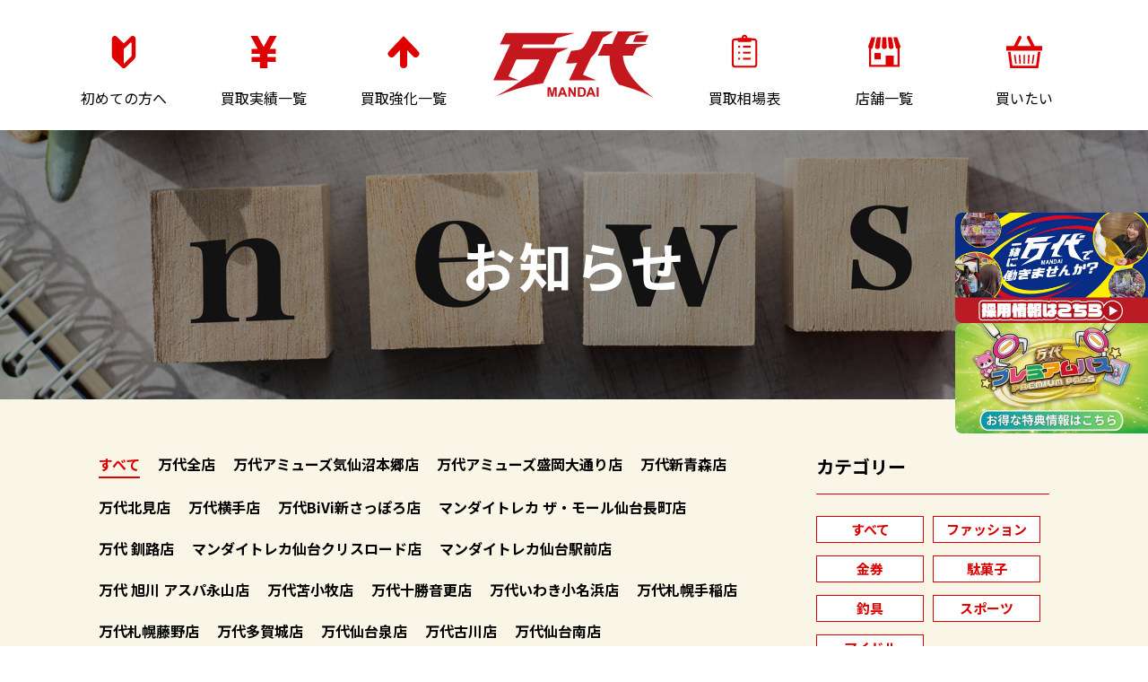

--- FILE ---
content_type: text/html; charset=UTF-8
request_url: https://mandai-s.jp/news/tag_news/%E3%81%84%E3%81%9F%E3%81%86%E3%81%BF%E3%81%8D%E3%81%9F%E3%81%8B/
body_size: 75983
content:
<!DOCTYPE html>
<html lang="ja">
<head>
  <!-- ワンクルー -->
<!-- Google Tag Manager -->
<script>(function(w,d,s,l,i){w[l]=w[l]||[];w[l].push({'gtm.start':
new Date().getTime(),event:'gtm.js'});var f=d.getElementsByTagName(s)[0],
j=d.createElement(s),dl=l!='dataLayer'?'&l='+l:'';j.async=true;j.src=
'https://www.googletagmanager.com/gtm.js?id='+i+dl;f.parentNode.insertBefore(j,f);
})(window,document,'script','dataLayer','GTM-T849LBD');</script>
<!-- End Google Tag Manager -->


<!-- 前管理 -->
<!-- Google Tag Manager -->
<script>(function(w,d,s,l,i){w[l]=w[l]||[];w[l].push({'gtm.start':
new Date().getTime(),event:'gtm.js'});var f=d.getElementsByTagName(s)[0],
j=d.createElement(s),dl=l!='dataLayer'?'&l='+l:'';j.async=true;j.src=
'https://www.googletagmanager.com/gtm.js?id='+i+dl;f.parentNode.insertBefore(j,f);
})(window,document,'script','dataLayer','GTM-KBZV73B');</script>
<!-- End Google Tag Manager -->
	
<!-- SEO分析 -->
<!-- Google Tag Manager -->
<script>(function(w,d,s,l,i){w[l]=w[l]||[];w[l].push({'gtm.start':
new Date().getTime(),event:'gtm.js'});var f=d.getElementsByTagName(s)[0],
j=d.createElement(s),dl=l!='dataLayer'?'&l='+l:'';j.async=true;j.src=
'https://www.googletagmanager.com/gtm.js?id='+i+dl;f.parentNode.insertBefore(j,f);
})(window,document,'script','dataLayer','GTM-W9XLN6F');</script>
<!-- End Google Tag Manager -->

  <meta charset="UTF-8" >
  <meta http-equiv="X-UA-Compatible" content="IE=edge" >
  <meta content="width=device-width,initial-scale=1.0,user-scalable=yes" name="viewport">
  
    <link rel="shortcut icon" href="https://mandai-s.jp/favicon.ico"><!--ファビコン-->
    <link rel="apple-touch-icon" href="/apple-touch-icon.png"><!--スマホ用アイコン-->
    <link rel="canonical" href="">
	
		<!-- All in One SEO 4.4.2 - aioseo.com -->
		<link media="all" href="https://mandai-s.jp/wp-content/cache/autoptimize/css/autoptimize_21b731c86cde63ca7004bd9e258b80a6.css" rel="stylesheet"><title>いたうみきたか | 万代 | リユース×アミューズメントショップ ｐｐｐｐ</title>
		<meta name="robots" content="max-image-preview:large" />
		<link rel="canonical" href="https://mandai-s.jp/news/tag_news/%E3%81%84%E3%81%9F%E3%81%86%E3%81%BF%E3%81%8D%E3%81%9F%E3%81%8B/" />
		<meta name="generator" content="All in One SEO (AIOSEO) 4.4.2" />
		<meta property="og:locale" content="ja_JP" />
		<meta property="og:site_name" content="万代 | リユース×アミューズメントショップ | 東北・北海道を中心に大型アミューズメント×リユース店舗を展開中！エンターテイメント溢れる店内にクレーンゲームとガチャガチャが絶賛稼働中。 トレンド品、使わなくなったお品物は万代の買取をご利用ください。買取査定無料、配送料無料で全国から宅配買取も行っております。" />
		<meta property="og:type" content="website" />
		<meta property="og:url" content="https://mandai-s.jp/news/tag_news/%E3%81%84%E3%81%9F%E3%81%86%E3%81%BF%E3%81%8D%E3%81%9F%E3%81%8B/" />
		<meta property="og:image" content="https://mandai-s.jp/wp-content/uploads/2021/07/og-1.jpg" />
		<meta property="og:image:secure_url" content="https://mandai-s.jp/wp-content/uploads/2021/07/og-1.jpg" />
		<meta property="og:image:width" content="1200" />
		<meta property="og:image:height" content="630" />
		<meta name="twitter:card" content="summary" />
		<meta name="twitter:image" content="https://mandai-s.jp/wp-content/uploads/2021/07/og-1.jpg" />
		<script type="application/ld+json" class="aioseo-schema">
			{"@context":"https:\/\/schema.org","@graph":[{"@type":"BreadcrumbList","@id":"https:\/\/mandai-s.jp\/news\/tag_news\/%E3%81%84%E3%81%9F%E3%81%86%E3%81%BF%E3%81%8D%E3%81%9F%E3%81%8B\/#breadcrumblist","itemListElement":[{"@type":"ListItem","@id":"https:\/\/mandai-s.jp\/#listItem","position":1,"item":{"@type":"WebPage","@id":"https:\/\/mandai-s.jp\/","name":"\u30db\u30fc\u30e0","description":"\u6771\u5317\u30fb\u5317\u6d77\u9053\u3092\u4e2d\u5fc3\u306b\u5927\u578b\u30a2\u30df\u30e5\u30fc\u30ba\u30e1\u30f3\u30c8\u00d7\u30ea\u30e6\u30fc\u30b9\u5e97\u8217\u3092\u5c55\u958b\u4e2d\uff01\u30a8\u30f3\u30bf\u30fc\u30c6\u30a4\u30e1\u30f3\u30c8\u6ea2\u308c\u308b\u5e97\u5185\u306b\u30af\u30ec\u30fc\u30f3\u30b2\u30fc\u30e0\u3068\u30ac\u30c1\u30e3\u30ac\u30c1\u30e3\u304c\u7d76\u8cdb\u7a3c\u50cd\u4e2d\u3002 \u30c8\u30ec\u30f3\u30c9\u54c1\u3001\u4f7f\u308f\u306a\u304f\u306a\u3063\u305f\u304a\u54c1\u7269\u306f\u4e07\u4ee3\u306e\u8cb7\u53d6\u3092\u3054\u5229\u7528\u304f\u3060\u3055\u3044\u3002\u8cb7\u53d6\u67fb\u5b9a\u7121\u6599\u3001\u914d\u9001\u6599\u7121\u6599\u3067\u5168\u56fd\u304b\u3089\u5b85\u914d\u8cb7\u53d6\u3082\u884c\u3063\u3066\u304a\u308a\u307e\u3059\u3002","url":"https:\/\/mandai-s.jp\/"},"nextItem":"https:\/\/mandai-s.jp\/news\/tag_news\/%e3%81%84%e3%81%9f%e3%81%86%e3%81%bf%e3%81%8d%e3%81%9f%e3%81%8b\/#listItem"},{"@type":"ListItem","@id":"https:\/\/mandai-s.jp\/news\/tag_news\/%e3%81%84%e3%81%9f%e3%81%86%e3%81%bf%e3%81%8d%e3%81%9f%e3%81%8b\/#listItem","position":2,"item":{"@type":"WebPage","@id":"https:\/\/mandai-s.jp\/news\/tag_news\/%e3%81%84%e3%81%9f%e3%81%86%e3%81%bf%e3%81%8d%e3%81%9f%e3%81%8b\/","name":"\u3044\u305f\u3046\u307f\u304d\u305f\u304b","url":"https:\/\/mandai-s.jp\/news\/tag_news\/%e3%81%84%e3%81%9f%e3%81%86%e3%81%bf%e3%81%8d%e3%81%9f%e3%81%8b\/"},"previousItem":"https:\/\/mandai-s.jp\/#listItem"}]},{"@type":"CollectionPage","@id":"https:\/\/mandai-s.jp\/news\/tag_news\/%E3%81%84%E3%81%9F%E3%81%86%E3%81%BF%E3%81%8D%E3%81%9F%E3%81%8B\/#collectionpage","url":"https:\/\/mandai-s.jp\/news\/tag_news\/%E3%81%84%E3%81%9F%E3%81%86%E3%81%BF%E3%81%8D%E3%81%9F%E3%81%8B\/","name":"\u3044\u305f\u3046\u307f\u304d\u305f\u304b | \u4e07\u4ee3 | \u30ea\u30e6\u30fc\u30b9\u00d7\u30a2\u30df\u30e5\u30fc\u30ba\u30e1\u30f3\u30c8\u30b7\u30e7\u30c3\u30d7 \uff50\uff50\uff50\uff50","inLanguage":"ja","isPartOf":{"@id":"https:\/\/mandai-s.jp\/#website"},"breadcrumb":{"@id":"https:\/\/mandai-s.jp\/news\/tag_news\/%E3%81%84%E3%81%9F%E3%81%86%E3%81%BF%E3%81%8D%E3%81%9F%E3%81%8B\/#breadcrumblist"}},{"@type":"Organization","@id":"https:\/\/mandai-s.jp\/#organization","name":"\u30ea\u30e6\u30fc\u30b9\uff06\u30a2\u30df\u30e5\u30fc\u30ba\u30e1\u30f3\u30c8\u306e\u4e07\u4ee3","url":"https:\/\/mandai-s.jp\/"},{"@type":"WebSite","@id":"https:\/\/mandai-s.jp\/#website","url":"https:\/\/mandai-s.jp\/","name":"\u4e07\u4ee3\/UFO\u30ad\u30e3\u30c3\u30c1\u30e3\u30fc\/\u30ac\u30c1\u30e3\u3067\u904a\u3079\u308b","description":"\u6771\u5317\u30fb\u5317\u6d77\u9053\u3092\u4e2d\u5fc3\u306b\u5927\u578b\u30a2\u30df\u30e5\u30fc\u30ba\u30e1\u30f3\u30c8\u00d7\u30ea\u30e6\u30fc\u30b9\u5e97\u8217\u3092\u5c55\u958b\u4e2d\uff01\u30a8\u30f3\u30bf\u30fc\u30c6\u30a4\u30e1\u30f3\u30c8\u6ea2\u308c\u308b\u5e97\u5185\u306b\u30af\u30ec\u30fc\u30f3\u30b2\u30fc\u30e0\u3068\u30ac\u30c1\u30e3\u30ac\u30c1\u30e3\u304c\u7d76\u8cdb\u7a3c\u50cd\u4e2d\u3002 \u30c8\u30ec\u30f3\u30c9\u54c1\u3001\u4f7f\u308f\u306a\u304f\u306a\u3063\u305f\u304a\u54c1\u7269\u306f\u4e07\u4ee3\u306e\u8cb7\u53d6\u3092\u3054\u5229\u7528\u304f\u3060\u3055\u3044\u3002\u8cb7\u53d6\u67fb\u5b9a\u7121\u6599\u3001\u914d\u9001\u6599\u7121\u6599\u3067\u5168\u56fd\u304b\u3089\u5b85\u914d\u8cb7\u53d6\u3082\u884c\u3063\u3066\u304a\u308a\u307e\u3059\u3002","inLanguage":"ja","publisher":{"@id":"https:\/\/mandai-s.jp\/#organization"}}]}
		</script>
		<!-- All in One SEO -->

<link rel="alternate" type="application/rss+xml" title="万代 | リユース×アミューズメントショップ &raquo; お知らせ フィード" href="https://mandai-s.jp/news/feed/" />
		<!-- This site uses the Google Analytics by MonsterInsights plugin v9.9.0 - Using Analytics tracking - https://www.monsterinsights.com/ -->
							<script src="//www.googletagmanager.com/gtag/js?id=G-8N85BMP0DZ"  data-cfasync="false" data-wpfc-render="false" type="text/javascript" async></script>
			<script data-cfasync="false" data-wpfc-render="false" type="text/javascript">
				var mi_version = '9.9.0';
				var mi_track_user = true;
				var mi_no_track_reason = '';
								var MonsterInsightsDefaultLocations = {"page_location":"https:\/\/mandai-s.jp\/news\/tag_news\/%E3%81%84%E3%81%9F%E3%81%86%E3%81%BF%E3%81%8D%E3%81%9F%E3%81%8B\/"};
								if ( typeof MonsterInsightsPrivacyGuardFilter === 'function' ) {
					var MonsterInsightsLocations = (typeof MonsterInsightsExcludeQuery === 'object') ? MonsterInsightsPrivacyGuardFilter( MonsterInsightsExcludeQuery ) : MonsterInsightsPrivacyGuardFilter( MonsterInsightsDefaultLocations );
				} else {
					var MonsterInsightsLocations = (typeof MonsterInsightsExcludeQuery === 'object') ? MonsterInsightsExcludeQuery : MonsterInsightsDefaultLocations;
				}

								var disableStrs = [
										'ga-disable-G-8N85BMP0DZ',
									];

				/* Function to detect opted out users */
				function __gtagTrackerIsOptedOut() {
					for (var index = 0; index < disableStrs.length; index++) {
						if (document.cookie.indexOf(disableStrs[index] + '=true') > -1) {
							return true;
						}
					}

					return false;
				}

				/* Disable tracking if the opt-out cookie exists. */
				if (__gtagTrackerIsOptedOut()) {
					for (var index = 0; index < disableStrs.length; index++) {
						window[disableStrs[index]] = true;
					}
				}

				/* Opt-out function */
				function __gtagTrackerOptout() {
					for (var index = 0; index < disableStrs.length; index++) {
						document.cookie = disableStrs[index] + '=true; expires=Thu, 31 Dec 2099 23:59:59 UTC; path=/';
						window[disableStrs[index]] = true;
					}
				}

				if ('undefined' === typeof gaOptout) {
					function gaOptout() {
						__gtagTrackerOptout();
					}
				}
								window.dataLayer = window.dataLayer || [];

				window.MonsterInsightsDualTracker = {
					helpers: {},
					trackers: {},
				};
				if (mi_track_user) {
					function __gtagDataLayer() {
						dataLayer.push(arguments);
					}

					function __gtagTracker(type, name, parameters) {
						if (!parameters) {
							parameters = {};
						}

						if (parameters.send_to) {
							__gtagDataLayer.apply(null, arguments);
							return;
						}

						if (type === 'event') {
														parameters.send_to = monsterinsights_frontend.v4_id;
							var hookName = name;
							if (typeof parameters['event_category'] !== 'undefined') {
								hookName = parameters['event_category'] + ':' + name;
							}

							if (typeof MonsterInsightsDualTracker.trackers[hookName] !== 'undefined') {
								MonsterInsightsDualTracker.trackers[hookName](parameters);
							} else {
								__gtagDataLayer('event', name, parameters);
							}
							
						} else {
							__gtagDataLayer.apply(null, arguments);
						}
					}

					__gtagTracker('js', new Date());
					__gtagTracker('set', {
						'developer_id.dZGIzZG': true,
											});
					if ( MonsterInsightsLocations.page_location ) {
						__gtagTracker('set', MonsterInsightsLocations);
					}
										__gtagTracker('config', 'G-8N85BMP0DZ', {"forceSSL":"true","link_attribution":"true"} );
										window.gtag = __gtagTracker;										(function () {
						/* https://developers.google.com/analytics/devguides/collection/analyticsjs/ */
						/* ga and __gaTracker compatibility shim. */
						var noopfn = function () {
							return null;
						};
						var newtracker = function () {
							return new Tracker();
						};
						var Tracker = function () {
							return null;
						};
						var p = Tracker.prototype;
						p.get = noopfn;
						p.set = noopfn;
						p.send = function () {
							var args = Array.prototype.slice.call(arguments);
							args.unshift('send');
							__gaTracker.apply(null, args);
						};
						var __gaTracker = function () {
							var len = arguments.length;
							if (len === 0) {
								return;
							}
							var f = arguments[len - 1];
							if (typeof f !== 'object' || f === null || typeof f.hitCallback !== 'function') {
								if ('send' === arguments[0]) {
									var hitConverted, hitObject = false, action;
									if ('event' === arguments[1]) {
										if ('undefined' !== typeof arguments[3]) {
											hitObject = {
												'eventAction': arguments[3],
												'eventCategory': arguments[2],
												'eventLabel': arguments[4],
												'value': arguments[5] ? arguments[5] : 1,
											}
										}
									}
									if ('pageview' === arguments[1]) {
										if ('undefined' !== typeof arguments[2]) {
											hitObject = {
												'eventAction': 'page_view',
												'page_path': arguments[2],
											}
										}
									}
									if (typeof arguments[2] === 'object') {
										hitObject = arguments[2];
									}
									if (typeof arguments[5] === 'object') {
										Object.assign(hitObject, arguments[5]);
									}
									if ('undefined' !== typeof arguments[1].hitType) {
										hitObject = arguments[1];
										if ('pageview' === hitObject.hitType) {
											hitObject.eventAction = 'page_view';
										}
									}
									if (hitObject) {
										action = 'timing' === arguments[1].hitType ? 'timing_complete' : hitObject.eventAction;
										hitConverted = mapArgs(hitObject);
										__gtagTracker('event', action, hitConverted);
									}
								}
								return;
							}

							function mapArgs(args) {
								var arg, hit = {};
								var gaMap = {
									'eventCategory': 'event_category',
									'eventAction': 'event_action',
									'eventLabel': 'event_label',
									'eventValue': 'event_value',
									'nonInteraction': 'non_interaction',
									'timingCategory': 'event_category',
									'timingVar': 'name',
									'timingValue': 'value',
									'timingLabel': 'event_label',
									'page': 'page_path',
									'location': 'page_location',
									'title': 'page_title',
									'referrer' : 'page_referrer',
								};
								for (arg in args) {
																		if (!(!args.hasOwnProperty(arg) || !gaMap.hasOwnProperty(arg))) {
										hit[gaMap[arg]] = args[arg];
									} else {
										hit[arg] = args[arg];
									}
								}
								return hit;
							}

							try {
								f.hitCallback();
							} catch (ex) {
							}
						};
						__gaTracker.create = newtracker;
						__gaTracker.getByName = newtracker;
						__gaTracker.getAll = function () {
							return [];
						};
						__gaTracker.remove = noopfn;
						__gaTracker.loaded = true;
						window['__gaTracker'] = __gaTracker;
					})();
									} else {
										console.log("");
					(function () {
						function __gtagTracker() {
							return null;
						}

						window['__gtagTracker'] = __gtagTracker;
						window['gtag'] = __gtagTracker;
					})();
									}
			</script>
			
							<!-- / Google Analytics by MonsterInsights -->
		<script type="text/javascript">
window._wpemojiSettings = {"baseUrl":"https:\/\/s.w.org\/images\/core\/emoji\/14.0.0\/72x72\/","ext":".png","svgUrl":"https:\/\/s.w.org\/images\/core\/emoji\/14.0.0\/svg\/","svgExt":".svg","source":{"concatemoji":"https:\/\/mandai-s.jp\/wp-includes\/js\/wp-emoji-release.min.js?ver=6.2.8"}};
/*! This file is auto-generated */
!function(e,a,t){var n,r,o,i=a.createElement("canvas"),p=i.getContext&&i.getContext("2d");function s(e,t){p.clearRect(0,0,i.width,i.height),p.fillText(e,0,0);e=i.toDataURL();return p.clearRect(0,0,i.width,i.height),p.fillText(t,0,0),e===i.toDataURL()}function c(e){var t=a.createElement("script");t.src=e,t.defer=t.type="text/javascript",a.getElementsByTagName("head")[0].appendChild(t)}for(o=Array("flag","emoji"),t.supports={everything:!0,everythingExceptFlag:!0},r=0;r<o.length;r++)t.supports[o[r]]=function(e){if(p&&p.fillText)switch(p.textBaseline="top",p.font="600 32px Arial",e){case"flag":return s("\ud83c\udff3\ufe0f\u200d\u26a7\ufe0f","\ud83c\udff3\ufe0f\u200b\u26a7\ufe0f")?!1:!s("\ud83c\uddfa\ud83c\uddf3","\ud83c\uddfa\u200b\ud83c\uddf3")&&!s("\ud83c\udff4\udb40\udc67\udb40\udc62\udb40\udc65\udb40\udc6e\udb40\udc67\udb40\udc7f","\ud83c\udff4\u200b\udb40\udc67\u200b\udb40\udc62\u200b\udb40\udc65\u200b\udb40\udc6e\u200b\udb40\udc67\u200b\udb40\udc7f");case"emoji":return!s("\ud83e\udef1\ud83c\udffb\u200d\ud83e\udef2\ud83c\udfff","\ud83e\udef1\ud83c\udffb\u200b\ud83e\udef2\ud83c\udfff")}return!1}(o[r]),t.supports.everything=t.supports.everything&&t.supports[o[r]],"flag"!==o[r]&&(t.supports.everythingExceptFlag=t.supports.everythingExceptFlag&&t.supports[o[r]]);t.supports.everythingExceptFlag=t.supports.everythingExceptFlag&&!t.supports.flag,t.DOMReady=!1,t.readyCallback=function(){t.DOMReady=!0},t.supports.everything||(n=function(){t.readyCallback()},a.addEventListener?(a.addEventListener("DOMContentLoaded",n,!1),e.addEventListener("load",n,!1)):(e.attachEvent("onload",n),a.attachEvent("onreadystatechange",function(){"complete"===a.readyState&&t.readyCallback()})),(e=t.source||{}).concatemoji?c(e.concatemoji):e.wpemoji&&e.twemoji&&(c(e.twemoji),c(e.wpemoji)))}(window,document,window._wpemojiSettings);
</script>

	





<script type='text/javascript' src='https://mandai-s.jp/wp-includes/js/jquery/jquery.min.js?ver=3.6.4' id='jquery-core-js'></script>


<script data-cfasync="false" data-wpfc-render="false" type="text/javascript" id='monsterinsights-frontend-script-js-extra'>/* <![CDATA[ */
var monsterinsights_frontend = {"js_events_tracking":"true","download_extensions":"doc,pdf,ppt,zip,xls,docx,pptx,xlsx","inbound_paths":"[{\"path\":\"\\\/go\\\/\",\"label\":\"affiliate\"},{\"path\":\"\\\/recommend\\\/\",\"label\":\"affiliate\"}]","home_url":"https:\/\/mandai-s.jp","hash_tracking":"false","v4_id":"G-8N85BMP0DZ"};/* ]]> */
</script>
<script type='application/json' id='wpp-json'>
{"sampling_active":0,"sampling_rate":100,"ajax_url":"https:\/\/mandai-s.jp\/wp-json\/wordpress-popular-posts\/v1\/popular-posts","api_url":"https:\/\/mandai-s.jp\/wp-json\/wordpress-popular-posts","ID":0,"token":"4afef2daf4","lang":0,"debug":0}
</script>

<link rel="https://api.w.org/" href="https://mandai-s.jp/wp-json/" /><link rel="alternate" type="application/json" href="https://mandai-s.jp/wp-json/wp/v2/tag_news/635" /><link rel="EditURI" type="application/rsd+xml" title="RSD" href="https://mandai-s.jp/xmlrpc.php?rsd" />
<link rel="wlwmanifest" type="application/wlwmanifest+xml" href="https://mandai-s.jp/wp-includes/wlwmanifest.xml" />
<meta name="generator" content="WordPress 6.2.8" />
		<script type="text/javascript">
				(function(c,l,a,r,i,t,y){
					c[a]=c[a]||function(){(c[a].q=c[a].q||[]).push(arguments)};t=l.createElement(r);t.async=1;
					t.src="https://www.clarity.ms/tag/"+i+"?ref=wordpress";y=l.getElementsByTagName(r)[0];y.parentNode.insertBefore(t,y);
				})(window, document, "clarity", "script", "g2ndzns4uz");
		</script>
		            
            <noscript><style>.lazyload[data-src]{display:none !important;}</style></noscript><meta name="redi-version" content="1.2.6" />		
		<noscript><style id="rocket-lazyload-nojs-css">.rll-youtube-player, [data-lazy-src]{display:none !important;}</style></noscript>
    <!--WEBフォント-->
    <link rel="preconnect" href="https://fonts.gstatic.com">
    <link href="https://fonts.googleapis.com/css2?family=Noto+Sans+JP:wght@100;300;400;500;700;900&display=swap" rel="stylesheet">
    <link href="https://fonts.googleapis.com/css2?family=Montserrat:wght@100;200;300;400;500;600;700;800;900&family=Noto+Sans+JP:wght@100;300;400;500;700;900&display=swap" rel="stylesheet">
    <!--/WEBフォント-->

     <!--リセット-->
     <!--TOPページカウンター-->
     <!--店舗詳細スライダー-->
     <!--ページ共通-->
     <!--TOPページ-->
     <!--買取強化/買取実績/店頭買取/宅配買取/出張買取/業者買取-->
     <!--お知らせ/買取コラム-->
     <!--店舗詳細-->
     <!--LINE査定-->
     <!--初めての方へ-->
     <!--出張買取フォーム/求人情報-->
     <!--古物営業法に基づく表記/サイトご利用規約/個人情報保護方針-->
     <!--サイトマップ-->
                 <!--404-->
     <!--追加-->
    <script type="text/javascript" src="https://ajax.googleapis.com/ajax/libs/jquery/3.5.1/jquery.min.js"></script>
     <!--TOPページカウンター-->
     <!--店舗詳細スライダー-->
     <!--ページ共通-->

<meta name="google-site-verification" content="gkthOae1zytw_jomGA-ODtHlihullslJjPMzfu0AInQ" />
</head>
<body id="%e3%80%8a%e3%82%a2%e3%83%80%e3%83%ab%e3%83%88%e3%80%8b%e6%88%90%e4%ba%ba%e3%82%b3%e3%83%9f%e3%83%83%e3%82%af%e8%b2%b7%e5%8f%96%e6%83%85%e5%a0%b1%e3%81%a7%e3%81%99%ef%bc%81-2" class="archive post-type-archive post-type-archive-news">
  <!-- ワンクルー -->
<!-- Google Tag Manager (noscript) -->
<noscript><iframe src="https://www.googletagmanager.com/ns.html?id=GTM-T849LBD"
height="0" width="0" style="display:none;visibility:hidden"></iframe></noscript>
<!-- End Google Tag Manager (noscript) -->

<!-- 前管理 -->
<!-- Google Tag Manager (noscript) -->
<noscript><iframe src="https://www.googletagmanager.com/ns.html?id=GTM-KBZV73B"
height="0" width="0" style="display:none;visibility:hidden"></iframe></noscript>
<!-- End Google Tag Manager (noscript) -->
	
<!-- SEO分析 -->
<!-- Google Tag Manager (noscript) -->
<noscript><iframe src="https://www.googletagmanager.com/ns.html?id=GTM-W9XLN6F"
height="0" width="0" style="display:none;visibility:hidden"></iframe></noscript>
<!-- End Google Tag Manager (noscript) -->
	
<div class="wrapper">
<!--ヘッダーPC-->
<header class="header">
  <div class="container">
    <ul class="header__contents">
      <li class="header__content">
        <a href="https://mandai-s.jp/guide/">
          <img src="data:image/svg+xml,%3Csvg%20xmlns='http://www.w3.org/2000/svg'%20viewBox='0%200%200%200'%3E%3C/svg%3E" alt="" class="header__content-image" data-lazy-src="https://mandai-s.jp/wp-content/themes/mandai/assets/img/header-icon_01.svg"><noscript><img src="https://mandai-s.jp/wp-content/themes/mandai/assets/img/header-icon_01.svg" alt="" class="header__content-image"></noscript>
          <p class="header__content-text">初めての方へ</p>
        </a>
      </li>
      <!--      <li class="header__content">
        <a href="https://mandai-s.jp/delivery/">
          <img src="data:image/svg+xml,%3Csvg%20xmlns='http://www.w3.org/2000/svg'%20viewBox='0%200%200%200'%3E%3C/svg%3E" alt="" class="header__content-image" data-lazy-src="https://mandai-s.jp/wp-content/themes/mandai/assets/img/header-icon_07.svg"><noscript><img src="https://mandai-s.jp/wp-content/themes/mandai/assets/img/header-icon_07.svg" alt="" class="header__content-image"></noscript>
          <p class="header__content-text">宅配買取</p>
        </a>
      </li>-->
      <li class="header__content">
        <a href="https://mandai-s.jp/kaitori-zisseki/">
          <img src="data:image/svg+xml,%3Csvg%20xmlns='http://www.w3.org/2000/svg'%20viewBox='0%200%200%200'%3E%3C/svg%3E" alt="" class="header__content-image" data-lazy-src="https://mandai-s.jp/wp-content/themes/mandai/assets/img/header-icon_02.svg"><noscript><img src="https://mandai-s.jp/wp-content/themes/mandai/assets/img/header-icon_02.svg" alt="" class="header__content-image"></noscript>
          <p class="header__content-text">買取実績一覧</p>
        </a>
      </li>
      <li class="header__content">
        <a href="https://mandai-s.jp/item/">
          <img src="data:image/svg+xml,%3Csvg%20xmlns='http://www.w3.org/2000/svg'%20viewBox='0%200%200%200'%3E%3C/svg%3E" alt="" class="header__content-image" data-lazy-src="https://mandai-s.jp/wp-content/themes/mandai/assets/img/header-icon_03.svg"><noscript><img src="https://mandai-s.jp/wp-content/themes/mandai/assets/img/header-icon_03.svg" alt="" class="header__content-image"></noscript>
          <p class="header__content-text">買取強化一覧</p>
        </a>
      </li>
      <a href="https://mandai-s.jp/">
        <img src="data:image/svg+xml,%3Csvg%20xmlns='http://www.w3.org/2000/svg'%20viewBox='0%200%200%200'%3E%3C/svg%3E" alt="" class="header__logo" data-lazy-src="https://mandai-s.jp/wp-content/themes/mandai/assets/img/logo.svg"><noscript><img src="https://mandai-s.jp/wp-content/themes/mandai/assets/img/logo.svg" alt="" class="header__logo"></noscript>
      </a>
      <li class="header__content">
        <a href="https://mandai-s.jp/kaitori-soba/">
          <img src="data:image/svg+xml,%3Csvg%20xmlns='http://www.w3.org/2000/svg'%20viewBox='0%200%200%200'%3E%3C/svg%3E" alt="" class="header__content-image" data-lazy-src="https://mandai-s.jp/wp-content/themes/mandai/assets/img/header-icon_04.svg"><noscript><img src="https://mandai-s.jp/wp-content/themes/mandai/assets/img/header-icon_04.svg" alt="" class="header__content-image"></noscript>
          <p class="header__content-text">買取相場表</p>
        </a>
      </li>
      <li class="header__content">
        <a href="https://mandai-s.jp/shop/">
          <img src="data:image/svg+xml,%3Csvg%20xmlns='http://www.w3.org/2000/svg'%20viewBox='0%200%200%200'%3E%3C/svg%3E" alt="" class="header__content-image" data-lazy-src="https://mandai-s.jp/wp-content/themes/mandai/assets/img/header-icon_05.svg"><noscript><img src="https://mandai-s.jp/wp-content/themes/mandai/assets/img/header-icon_05.svg" alt="" class="header__content-image"></noscript>
          <p class="header__content-text">店舗一覧</p>
        </a>
      </li>
      <li class="header__content subheader-trigger">
        <a>
          <img src="data:image/svg+xml,%3Csvg%20xmlns='http://www.w3.org/2000/svg'%20viewBox='0%200%200%200'%3E%3C/svg%3E" alt="" class="header__content-image" data-lazy-src="https://mandai-s.jp/wp-content/themes/mandai/assets/img/header-icon_06.svg"><noscript><img src="https://mandai-s.jp/wp-content/themes/mandai/assets/img/header-icon_06.svg" alt="" class="header__content-image"></noscript>
          <p class="header__content-text">買いたい</p>
        </a>
        <div class="subheader">
          <div class="container">
            <ul class="subheader__contents">
              <li class="subheader__content"><a href="https://mandai-online.jp/" target="_blank" rel="noopener noreferrer"><img src="data:image/svg+xml,%3Csvg%20xmlns='http://www.w3.org/2000/svg'%20viewBox='0%200%200%200'%3E%3C/svg%3E" alt="mandai_online" data-lazy-src="https://mandai-s.jp/wp-content/uploads/2025/04/mandai_online.jpg"><noscript><img src="https://mandai-s.jp/wp-content/uploads/2025/04/mandai_online.jpg" alt="mandai_online"></noscript></a></li>
              <li class="subheader__content"><a href="https://www.rakuten.ne.jp/gold/mandai/" target="_blank" rel="noopener noreferrer"><img src="data:image/svg+xml,%3Csvg%20xmlns='http://www.w3.org/2000/svg'%20viewBox='0%200%200%200'%3E%3C/svg%3E" alt="Rakuten" data-lazy-src="https://mandai-s.jp/wp-content/themes/mandai/assets/img/subheader-image_02.jpg"><noscript><img src="https://mandai-s.jp/wp-content/themes/mandai/assets/img/subheader-image_02.jpg" alt="Rakuten"></noscript></a></li>
              <li class="subheader__content"><a href="https://auctions.yahoo.co.jp/seller/7Cff58dYMBZ78hNP7ub9sHCMSkv6b?user_type=c" target="_blank" rel="noopener noreferrer"><img src="data:image/svg+xml,%3Csvg%20xmlns='http://www.w3.org/2000/svg'%20viewBox='0%200%200%200'%3E%3C/svg%3E" alt="ヤフオク！" data-lazy-src="https://mandai-s.jp/wp-content/themes/mandai/assets/img/subheader-image_03.jpg"><noscript><img src="https://mandai-s.jp/wp-content/themes/mandai/assets/img/subheader-image_03.jpg" alt="ヤフオク！"></noscript></a></li>
              <li class="subheader__content"><a href="https://www.digimart.net/shop/4722/" target="_blank" rel="noopener noreferrer"><img src="data:image/svg+xml,%3Csvg%20xmlns='http://www.w3.org/2000/svg'%20viewBox='0%200%200%200'%3E%3C/svg%3E" alt="デジマート" data-lazy-src="https://mandai-s.jp/wp-content/themes/mandai/assets/img/subheader-image_04.jpg"><noscript><img src="https://mandai-s.jp/wp-content/themes/mandai/assets/img/subheader-image_04.jpg" alt="デジマート"></noscript></a></li>
<!--               <li class="subheader__content"><a href="https://mandaitoy.myshopify.com/" target="_blank" rel="noopener noreferrer"><img src="data:image/svg+xml,%3Csvg%20xmlns='http://www.w3.org/2000/svg'%20viewBox='0%200%200%200'%3E%3C/svg%3E" alt="おもちゃ専門 ONLINE STORE" data-lazy-src="https://mandai-s.jp/wp-content/themes/mandai/assets/img/subheader-image_05.png"><noscript><img src="https://mandai-s.jp/wp-content/themes/mandai/assets/img/subheader-image_05.png" alt="おもちゃ専門 ONLINE STORE"></noscript></a></li>
              <li class="subheader__content"><a href="https://mandaicard.myshopify.com/" target="_blank" rel="noopener noreferrer"><img src="data:image/svg+xml,%3Csvg%20xmlns='http://www.w3.org/2000/svg'%20viewBox='0%200%200%200'%3E%3C/svg%3E" alt="カード専門 ONLINE STORE" data-lazy-src="https://mandai-s.jp/wp-content/themes/mandai/assets/img/subheader-image_06.png"><noscript><img src="https://mandai-s.jp/wp-content/themes/mandai/assets/img/subheader-image_06.png" alt="カード専門 ONLINE STORE"></noscript></a></li>
              <li class="subheader__content"><a href="https://mandaigame.myshopify.com/" target="_blank" rel="noopener noreferrer"><img src="data:image/svg+xml,%3Csvg%20xmlns='http://www.w3.org/2000/svg'%20viewBox='0%200%200%200'%3E%3C/svg%3E" alt="ゲーム専門 ONLINE STORE" data-lazy-src="https://mandai-s.jp/wp-content/themes/mandai/assets/img/subheader-image_07.png"><noscript><img src="https://mandai-s.jp/wp-content/themes/mandai/assets/img/subheader-image_07.png" alt="ゲーム専門 ONLINE STORE"></noscript></a></li>
              <li class="subheader__content"><a href="https://mandai-bkka.myshopify.com/" target="_blank" rel="noopener noreferrer"><img src="data:image/svg+xml,%3Csvg%20xmlns='http://www.w3.org/2000/svg'%20viewBox='0%200%200%200'%3E%3C/svg%3E" alt="ファッション専門 ONLINE STORE" data-lazy-src="https://mandai-s.jp/wp-content/themes/mandai/assets/img/subheader-image_08.png"><noscript><img src="https://mandai-s.jp/wp-content/themes/mandai/assets/img/subheader-image_08.png" alt="ファッション専門 ONLINE STORE"></noscript></a></li> -->
            </ul>
          </div>
        </div>
      </li>
    </ul>
    <!-- <a href="" class="header__mypage">会員マイページ</a> -->
  </div>
</header>
<!--/ヘッダーPC-->

<!--ヘッダーSP-->
<header class="header-sp">
  <div class="header-sp__wrapper">
    <a href="https://mandai-s.jp/">
      <img src="data:image/svg+xml,%3Csvg%20xmlns='http://www.w3.org/2000/svg'%20viewBox='0%200%200%200'%3E%3C/svg%3E" alt="万代 MANDAI" class="header-sp__logo" data-lazy-src="https://mandai-s.jp/wp-content/themes/mandai/assets/img/logo.svg"><noscript><img src="https://mandai-s.jp/wp-content/themes/mandai/assets/img/logo.svg" alt="万代 MANDAI" class="header-sp__logo"></noscript>
    </a>
    <ul class="header-sp__contents">
<!--       <li class="header-sp__content">
        <a href="https://mandai-s.jp/line-satei/"><img src="data:image/svg+xml,%3Csvg%20xmlns='http://www.w3.org/2000/svg'%20viewBox='0%200%200%200'%3E%3C/svg%3E" data-lazy-src="https://mandai-s.jp/wp-content/themes/mandai/assets/img/line_alt.svg"><noscript><img src="https://mandai-s.jp/wp-content/themes/mandai/assets/img/line_alt.svg"></noscript></a>
      </li> -->
      <li class="header-sp__content">
        <a href="tel:0120-200-588"><img src="data:image/svg+xml,%3Csvg%20xmlns='http://www.w3.org/2000/svg'%20viewBox='0%200%200%200'%3E%3C/svg%3E" data-lazy-src="https://mandai-s.jp/wp-content/themes/mandai/assets/img/phone.svg"><noscript><img src="https://mandai-s.jp/wp-content/themes/mandai/assets/img/phone.svg"></noscript></a>
      </li>
      <li class="header-sp__content">
        <div class="header-sp__trigger">
          <span></span>
          <span></span>
          <span></span>
        </div>
      </li>
    </ul>
    <div class="header-sp__menu-wrapper">
      <ul class="header-sp__menu">
        <li class="header-sp__menu-item header-sp__menu-item--01"><a href="https://mandai-s.jp/guide/">はじめての方へ</a></li>
<!--        <li class="header-sp__menu-item"><a href="https://mandai-s.jp/delivery/">宅配買取</a></li> -->
        <li class="header-sp__menu-item"><a href="https://mandai-s.jp/kaitori-zisseki/">買取実績一覧</a></li>
        <li class="header-sp__menu-item"><a href="https://mandai-s.jp/item/">買取強化一覧</a></li>
        <li class="header-sp__menu-item"><a href="https://mandai-s.jp/kaitori-soba/">買取相場表</a></li>
        <li class="header-sp__menu-item"><a href="https://mandai-s.jp/shop/">店舗一覧</a></li>
        <li class="header-sp__menu-item header-sp__menu-item--06 header-sp__trigger--secondary"><a>買いたい</a></li>
      </ul>
      <div class="header-sp__menu-wrapper--secondary">
        <ul class="header-sp__menu"><li class="header-sp__menu-item"><a href="https://mandai-online.jp/" target="_blank" rel="noopener noreferrer">万代 ONLINE STORE</a></li>
          <li class="header-sp__menu-item"><a href="https://www.rakuten.ne.jp/gold/mandai/" target="_blank" rel="noopener noreferrer">Rakuten</a></li>
          <li class="header-sp__menu-item"><a href="https://auctions.yahoo.co.jp/seller/7Cff58dYMBZ78hNP7ub9sHCMSkv6b?user_type=c" target="_blank" rel="noopener noreferrer">ヤフオク！</a></li>
          <li class="header-sp__menu-item"><a href="https://www.digimart.net/shop/4722/" target="_blank" rel="noopener noreferrer">デジマート</a></li>
<!--           <li class="header-sp__menu-item"><a href="https://mandaitoy.myshopify.com/" target="_blank" rel="noopener noreferrer">おもちゃ専門<br>ONLINE STORE</a></li>
          <li class="header-sp__menu-item"><a href="https://mandaicard.myshopify.com/" target="_blank" rel="noopener noreferrer">カード専門<br>ONLINE STORE</a></li>
          <li class="header-sp__menu-item"><a href="https://mandaigame.myshopify.com/" target="_blank" rel="noopener noreferrer">ゲーム専門<br>ONLINE STORE</a></li>
          <li class="header-sp__menu-item"><a href="https://mandai-bkka.myshopify.com/" target="_blank" rel="noopener noreferrer">ファッション専門<br>ONLINE STORE</a></li> -->
        </ul>
      </div>
    </div>
  </div>
</header>
<!--/ヘッダーSP-->

<!--ポップアップPC-->
<!-- <div class="popup"> -->
<!--   <a href="https://mandai-s.jp/line-satei/" class="popup__line">
    <p class="popup__line-text">LINE査定</p>
  </a> -->
<!--   <a href="tel:0120-200-588" class="popup__tel">
    <p class="popup__tel-text">買取のご相談はこちら！</p>
    <p class="popup__tel-number">0120-200-588</p>
    <p class="popup__tel-time">9:00~18:00<br>（休業日：年末年始31日から3日まで）</p>
  </a> -->
<!-- </div> -->
<!--/ポップアップPC-->

<!--ポップアップSP-->
<div class="popup-sp">
  <div class="container">
    <div class="popup-sp__contents">
      <a href="tel:0120-200-588" class="popup-sp__content popup-sp__content--tel">
        <p class="popup-sp__tel-number">0120-200-588</p>
        <p class="popup-sp__tel-time">9:00~18:00<span class="sm-hide">　</span><br class="sm-show">休業日：年末年始31日から3日まで</p>
      </a>
<!--       <a href="https://mandai-s.jp/line-satei/" class="popup-sp__content popup-sp__content--line">
        <span>LINE査定</span>
      </a> -->
    </div>
  </div>
</div>
<!--/ポップアップSP-->


<main>
	<section data-bg="https://mandai-s.jp/wp-content/themes/mandai/assets/img/page-title_news.jpg" class="pageTitle rocket-lazyload" style="">
		<div class="container">
			<h1 class="pageTitle__title">お知らせ</h1>
		</div>
	</section>
	<section class="news">
		<div class="inner">

			<section class="news-archive">

				<ul class="news-archive__tabs">
					<li class="news-archive__tab tab active" data-category="">
						<a href="https://mandai-s.jp/news/">すべて</a>
					</li>
					<li class="news-archive__tab tab " data-category="《アダルト》成人コミック買取情報です！">
						<a href="https://mandai-s.jp/news/?shop_id=00">万代全店</a>
					</li>

					
																									<li class="news-archive__tab tab " data-category="万代アミューズ気仙沼本郷店">
								<a href="https://mandai-s.jp/news/?shop_id=162833">万代アミューズ気仙沼本郷店</a>
							</li>
																				<li class="news-archive__tab tab " data-category="万代アミューズ盛岡大通り店">
								<a href="https://mandai-s.jp/news/?shop_id=162827">万代アミューズ盛岡大通り店</a>
							</li>
																				<li class="news-archive__tab tab " data-category="万代新青森店">
								<a href="https://mandai-s.jp/news/?shop_id=162710">万代新青森店</a>
							</li>
																				<li class="news-archive__tab tab " data-category="万代北見店">
								<a href="https://mandai-s.jp/news/?shop_id=162605">万代北見店</a>
							</li>
																				<li class="news-archive__tab tab " data-category="万代横手店">
								<a href="https://mandai-s.jp/news/?shop_id=162285">万代横手店</a>
							</li>
																				<li class="news-archive__tab tab " data-category="万代BiVi新さっぽろ店">
								<a href="https://mandai-s.jp/news/?shop_id=162146">万代BiVi新さっぽろ店</a>
							</li>
																				<li class="news-archive__tab tab " data-category="マンダイトレカ ザ・モール仙台長町店">
								<a href="https://mandai-s.jp/news/?shop_id=162078">マンダイトレカ ザ・モール仙台長町店</a>
							</li>
																				<li class="news-archive__tab tab " data-category="万代 釧路店">
								<a href="https://mandai-s.jp/news/?shop_id=161864">万代 釧路店</a>
							</li>
																				<li class="news-archive__tab tab " data-category="マンダイトレカ仙台クリスロード店">
								<a href="https://mandai-s.jp/news/?shop_id=161743">マンダイトレカ仙台クリスロード店</a>
							</li>
																				<li class="news-archive__tab tab " data-category="マンダイトレカ仙台駅前店">
								<a href="https://mandai-s.jp/news/?shop_id=161671">マンダイトレカ仙台駅前店</a>
							</li>
																				<li class="news-archive__tab tab " data-category="万代 旭川 アスパ永山店">
								<a href="https://mandai-s.jp/news/?shop_id=159289">万代 旭川 アスパ永山店</a>
							</li>
																				<li class="news-archive__tab tab " data-category="万代苫小牧店">
								<a href="https://mandai-s.jp/news/?shop_id=158586">万代苫小牧店</a>
							</li>
																				<li class="news-archive__tab tab " data-category="万代十勝音更店">
								<a href="https://mandai-s.jp/news/?shop_id=154885">万代十勝音更店</a>
							</li>
																				<li class="news-archive__tab tab " data-category="万代いわき小名浜店">
								<a href="https://mandai-s.jp/news/?shop_id=154877">万代いわき小名浜店</a>
							</li>
																				<li class="news-archive__tab tab " data-category="万代札幌手稲店">
								<a href="https://mandai-s.jp/news/?shop_id=330">万代札幌手稲店</a>
							</li>
																				<li class="news-archive__tab tab " data-category="万代札幌藤野店">
								<a href="https://mandai-s.jp/news/?shop_id=329">万代札幌藤野店</a>
							</li>
																				<li class="news-archive__tab tab " data-category="万代多賀城店">
								<a href="https://mandai-s.jp/news/?shop_id=328">万代多賀城店</a>
							</li>
																				<li class="news-archive__tab tab " data-category="万代仙台泉店">
								<a href="https://mandai-s.jp/news/?shop_id=327">万代仙台泉店</a>
							</li>
																				<li class="news-archive__tab tab " data-category="万代古川店">
								<a href="https://mandai-s.jp/news/?shop_id=264">万代古川店</a>
							</li>
																				<li class="news-archive__tab tab " data-category="万代仙台南店">
								<a href="https://mandai-s.jp/news/?shop_id=71">万代仙台南店</a>
							</li>
																				</ul>


																					<ul class='news-archive__categories'><li class='news-archive__category '><a href='https://mandai-s.jp/news/'>すべて</a></li>
															<li class='news-archive__category '>
									<a href='https://mandai-s.jp/cat_news/wear/'>ファッション</a>
								</li>
															<li class='news-archive__category '>
									<a href='https://mandai-s.jp/cat_news/%e9%87%91%e5%88%b8/'>金券</a>
								</li>
															<li class='news-archive__category '>
									<a href='https://mandai-s.jp/cat_news/%e9%a7%84%e8%8f%93%e5%ad%90/'>駄菓子</a>
								</li>
															<li class='news-archive__category '>
									<a href='https://mandai-s.jp/cat_news/fishing/'>釣具</a>
								</li>
															<li class='news-archive__category '>
									<a href='https://mandai-s.jp/cat_news/%e3%82%b9%e3%83%9d%e3%83%bc%e3%83%84/'>スポーツ</a>
								</li>
															<li class='news-archive__category '>
									<a href='https://mandai-s.jp/cat_news/%e3%82%a2%e3%82%a4%e3%83%89%e3%83%ab/'>アイドル</a>
								</li>
															<li class='news-archive__category '>
									<a href='https://mandai-s.jp/cat_news/toy/'>おもちゃ・ホビー</a>
								</li>
															<li class='news-archive__category '>
									<a href='https://mandai-s.jp/cat_news/%e5%ae%9d%e7%9f%b3%e3%83%bb%e8%b2%b4%e9%87%91%e5%b1%9e/'>宝石・貴金属</a>
								</li>
															<li class='news-archive__category '>
									<a href='https://mandai-s.jp/cat_news/%e3%82%b9%e3%83%8e%e3%83%9c/'>スノボ</a>
								</li>
															<li class='news-archive__category '>
									<a href='https://mandai-s.jp/cat_news/music/'>楽器</a>
								</li>
															<li class='news-archive__category '>
									<a href='https://mandai-s.jp/cat_news/%e3%82%b9%e3%83%8b%e3%83%bc%e3%82%ab%e3%83%bc/'>スニーカー</a>
								</li>
															<li class='news-archive__category '>
									<a href='https://mandai-s.jp/cat_news/adult/'>萌え</a>
								</li>
															<li class='news-archive__category '>
									<a href='https://mandai-s.jp/cat_news/%e3%83%96%e3%83%a9%e3%83%b3%e3%83%89%e5%93%81/'>ブランド品</a>
								</li>
															<li class='news-archive__category '>
									<a href='https://mandai-s.jp/cat_news/%e3%82%a4%e3%83%99%e3%83%b3%e3%83%88/'>イベント</a>
								</li>
															<li class='news-archive__category '>
									<a href='https://mandai-s.jp/cat_news/card/'>カード</a>
								</li>
															<li class='news-archive__category '>
									<a href='https://mandai-s.jp/cat_news/%e4%b8%ad%e5%8f%a4%e9%87%a3%e5%85%b7/'>中古釣具</a>
								</li>
															<li class='news-archive__category '>
									<a href='https://mandai-s.jp/cat_news/%e3%82%a6%e3%82%a4%e3%82%b9%e3%82%ad%e3%83%bc/'>ウイスキー</a>
								</li>
															<li class='news-archive__category '>
									<a href='https://mandai-s.jp/cat_news/outdoors/'>アウトドア</a>
								</li>
															<li class='news-archive__category '>
									<a href='https://mandai-s.jp/cat_news/comic/'>コミック</a>
								</li>
															<li class='news-archive__category '>
									<a href='https://mandai-s.jp/cat_news/%e5%ae%ae%e5%9f%8e/'>宮城</a>
								</li>
															<li class='news-archive__category '>
									<a href='https://mandai-s.jp/cat_news/topics/'>トピックス</a>
								</li>
															<li class='news-archive__category '>
									<a href='https://mandai-s.jp/cat_news/event/'>店舗イベント</a>
								</li>
															<li class='news-archive__category '>
									<a href='https://mandai-s.jp/cat_news/%e4%bb%99%e5%8f%b0/'>仙台</a>
								</li>
															<li class='news-archive__category '>
									<a href='https://mandai-s.jp/cat_news/news-kaitori/'>買取情報</a>
								</li>
															<li class='news-archive__category '>
									<a href='https://mandai-s.jp/cat_news/game/'>ゲーム</a>
								</li>
															<li class='news-archive__category '>
									<a href='https://mandai-s.jp/cat_news/news/'>お知らせ</a>
								</li>
															<li class='news-archive__category '>
									<a href='https://mandai-s.jp/cat_news/%e6%99%82%e8%a8%88%e3%83%bb%e3%82%a2%e3%82%af%e3%82%bb%e3%82%b5%e3%83%aa%e3%83%bc/'>時計・アクセサリー</a>
								</li>
															<li class='news-archive__category '>
									<a href='https://mandai-s.jp/cat_news/%e3%83%95%e3%83%bc%e3%83%89%e3%83%ad%e3%82%b9/'>フードロス</a>
								</li>
															<li class='news-archive__category '>
									<a href='https://mandai-s.jp/cat_news/military/'>ミリタリー</a>
								</li>
															<li class='news-archive__category '>
									<a href='https://mandai-s.jp/cat_news/%e6%9c%aa%e5%88%86%e9%a1%9e/'>未分類</a>
								</li>
															<li class='news-archive__category '>
									<a href='https://mandai-s.jp/cat_news/cddvd/'>CD・DVD</a>
								</li>
															<li class='news-archive__category '>
									<a href='https://mandai-s.jp/cat_news/kaden/'>家電</a>
								</li>
															<li class='news-archive__category '>
									<a href='https://mandai-s.jp/cat_news/amusement/'>アミューズメント</a>
								</li>
															<li class='news-archive__category '>
									<a href='https://mandai-s.jp/cat_news/drink/'>お酒</a>
								</li>
															<li class='news-archive__category '>
									<a href='https://mandai-s.jp/cat_news/phone/'>スマホ・携帯電話</a>
								</li>
													</ul>
					
					<ul class="news-archive__lists">
						<li class="news-archive__list tab-item">
							<div class="news-archive__list-items">

																																											<archive class="news-archive__list-item category-item">
										<a href="https://mandai-s.jp/news/%e3%80%8a%e3%82%a2%e3%83%80%e3%83%ab%e3%83%88%e3%80%8b%e6%88%90%e4%ba%ba%e3%82%b3%e3%83%9f%e3%83%83%e3%82%af%e8%b2%b7%e5%8f%96%e6%83%85%e5%a0%b1%e3%81%a7%e3%81%99%ef%bc%81-2/">
											<div class="news-archive__left">
																								<div data-bg="" class="news-archive__image rocket-lazyload" style=""></div>
											</div>
											<div class="news-archive__right">
												<div class="news-archive__header">
													<time class="news-archive__date">2020/09/02</time>
													
																										<p class="news-archive__shop">万代全店</p>
																										
													<span class="news-archive__category-tag">
														萌え													</span>
												</div>
												<h3 class="news-archive__title">《アダルト》成人コミック買取情報です！</h3>
											</div>
										</a>
									</archive>
								
								
							</div>
						</li>
					</ul>
					</section>

				<section class="sidebar">
	<h2 class="sidebar__title">カテゴリー</h2>
	<ul class='news-archive__categories'><li class='news-archive__category category'><a href='/news/'>すべて</a></li><li class='news-archive__category category'><a href='/cat_news/wear'>ファッション</a></li><li class='news-archive__category category'><a href='/cat_news/%e9%87%91%e5%88%b8'>金券</a></li><li class='news-archive__category category'><a href='/cat_news/%e9%a7%84%e8%8f%93%e5%ad%90'>駄菓子</a></li><li class='news-archive__category category'><a href='/cat_news/fishing'>釣具</a></li><li class='news-archive__category category'><a href='/cat_news/%e3%82%b9%e3%83%9d%e3%83%bc%e3%83%84'>スポーツ</a></li><li class='news-archive__category category'><a href='/cat_news/%e3%82%a2%e3%82%a4%e3%83%89%e3%83%ab'>アイドル</a></li><li class='news-archive__category category'><a href='/cat_news/toy'>おもちゃ・ホビー</a></li><li class='news-archive__category category'><a href='/cat_news/%e5%ae%9d%e7%9f%b3%e3%83%bb%e8%b2%b4%e9%87%91%e5%b1%9e'>宝石・貴金属</a></li><li class='news-archive__category category'><a href='/cat_news/%e3%82%b9%e3%83%8e%e3%83%9c'>スノボ</a></li><li class='news-archive__category category'><a href='/cat_news/music'>楽器</a></li><li class='news-archive__category category'><a href='/cat_news/%e3%82%b9%e3%83%8b%e3%83%bc%e3%82%ab%e3%83%bc'>スニーカー</a></li><li class='news-archive__category category'><a href='/cat_news/adult'>萌え</a></li><li class='news-archive__category category'><a href='/cat_news/%e3%83%96%e3%83%a9%e3%83%b3%e3%83%89%e5%93%81'>ブランド品</a></li><li class='news-archive__category category'><a href='/cat_news/%e3%82%a4%e3%83%99%e3%83%b3%e3%83%88'>イベント</a></li><li class='news-archive__category category'><a href='/cat_news/card'>カード</a></li><li class='news-archive__category category'><a href='/cat_news/%e4%b8%ad%e5%8f%a4%e9%87%a3%e5%85%b7'>中古釣具</a></li><li class='news-archive__category category'><a href='/cat_news/%e3%82%a6%e3%82%a4%e3%82%b9%e3%82%ad%e3%83%bc'>ウイスキー</a></li><li class='news-archive__category category'><a href='/cat_news/outdoors'>アウトドア</a></li><li class='news-archive__category category'><a href='/cat_news/comic'>コミック</a></li><li class='news-archive__category category'><a href='/cat_news/%e5%ae%ae%e5%9f%8e'>宮城</a></li><li class='news-archive__category category'><a href='/cat_news/topics'>トピックス</a></li><li class='news-archive__category category'><a href='/cat_news/event'>店舗イベント</a></li><li class='news-archive__category category'><a href='/cat_news/%e4%bb%99%e5%8f%b0'>仙台</a></li><li class='news-archive__category category'><a href='/cat_news/news-kaitori'>買取情報</a></li><li class='news-archive__category category'><a href='/cat_news/game'>ゲーム</a></li><li class='news-archive__category category'><a href='/cat_news/news'>お知らせ</a></li><li class='news-archive__category category'><a href='/cat_news/%e6%99%82%e8%a8%88%e3%83%bb%e3%82%a2%e3%82%af%e3%82%bb%e3%82%b5%e3%83%aa%e3%83%bc'>時計・アクセサリー</a></li><li class='news-archive__category category'><a href='/cat_news/%e3%83%95%e3%83%bc%e3%83%89%e3%83%ad%e3%82%b9'>フードロス</a></li><li class='news-archive__category category'><a href='/cat_news/military'>ミリタリー</a></li><li class='news-archive__category category'><a href='/cat_news/%e6%9c%aa%e5%88%86%e9%a1%9e'>未分類</a></li><li class='news-archive__category category'><a href='/cat_news/cddvd'>CD・DVD</a></li><li class='news-archive__category category'><a href='/cat_news/kaden'>家電</a></li><li class='news-archive__category category'><a href='/cat_news/amusement'>アミューズメント</a></li><li class='news-archive__category category'><a href='/cat_news/drink'>お酒</a></li><li class='news-archive__category category'><a href='/cat_news/phone'>スマホ・携帯電話</a></li></ul>
	<h2 class="sidebar__title">最新のお知らせ</h2>
	<div class="sidebar__contents">
		
		<archive class="sidebar__content">
			<a href="https://mandai-s.jp/news/%e2%89%aa%e9%80%b1%e6%9c%ab%e3%82%a4%e3%83%99%e3%83%b3%e3%83%88%e6%83%85%e5%a0%b1%e2%89%ab-31/">
				<div class="sidebar__content-left">
										<div data-bg="https://mandai-s.jp/wp-content/uploads/2025/10/11月イベント2025藤野-HP-80x60.jpg" class="sidebar__content-image rocket-lazyload" style=""></div>
				</div>
				<div class="sidebar__content-right">
					<div class="sidebar__content-header">
						<time class="sidebar__content-date">2025/10/29</time>
						<p class="sidebar__content-shop">万代札幌藤野店</p>
					</div>
					<h3 class="sidebar__content-title">≪週末イベント情報≫</h3>
				</div>
			</a>
		</archive>
		
		<archive class="sidebar__content">
			<a href="https://mandai-s.jp/news/%e2%89%aa%e9%80%b1%e6%9c%ab%e3%82%a4%e3%83%99%e3%83%b3%e3%83%88%e6%83%85%e5%a0%b1%e2%89%ab-30/">
				<div class="sidebar__content-left">
										<div data-bg="https://mandai-s.jp/wp-content/uploads/2025/10/10月イベント2025-HP-80x60.jpg" class="sidebar__content-image rocket-lazyload" style=""></div>
				</div>
				<div class="sidebar__content-right">
					<div class="sidebar__content-header">
						<time class="sidebar__content-date">2025/10/21</time>
						<p class="sidebar__content-shop">万代札幌藤野店</p>
					</div>
					<h3 class="sidebar__content-title">≪週末イベント情報≫</h3>
				</div>
			</a>
		</archive>
		
		<archive class="sidebar__content">
			<a href="https://mandai-s.jp/news/%e2%89%aa%e9%80%b1%e6%9c%ab%e3%82%a4%e3%83%99%e3%83%b3%e3%83%88%e6%83%85%e5%a0%b1%e2%89%ab-29/">
				<div class="sidebar__content-left">
										<div data-bg="https://mandai-s.jp/wp-content/uploads/2025/10/10月イベント2025-HP-80x60.jpg" class="sidebar__content-image rocket-lazyload" style=""></div>
				</div>
				<div class="sidebar__content-right">
					<div class="sidebar__content-header">
						<time class="sidebar__content-date">2025/10/16</time>
						<p class="sidebar__content-shop">万代札幌藤野店</p>
					</div>
					<h3 class="sidebar__content-title">≪週末イベント情報≫</h3>
				</div>
			</a>
		</archive>
		
		<archive class="sidebar__content">
			<a href="https://mandai-s.jp/news/%e2%89%aa%e9%80%b1%e6%9c%ab%e3%82%a4%e3%83%99%e3%83%b3%e3%83%88%e6%83%85%e5%a0%b1%e2%89%ab-28/">
				<div class="sidebar__content-left">
										<div data-bg="https://mandai-s.jp/wp-content/uploads/2025/10/10月イベント2025-HP-80x60.jpg" class="sidebar__content-image rocket-lazyload" style=""></div>
				</div>
				<div class="sidebar__content-right">
					<div class="sidebar__content-header">
						<time class="sidebar__content-date">2025/10/08</time>
						<p class="sidebar__content-shop">万代札幌藤野店</p>
					</div>
					<h3 class="sidebar__content-title">≪週末イベント情報≫</h3>
				</div>
			</a>
		</archive>
		
		<archive class="sidebar__content">
			<a href="https://mandai-s.jp/news/%e2%89%aa%e9%80%b1%e6%9c%ab%e3%82%a4%e3%83%99%e3%83%b3%e3%83%88%e6%83%85%e5%a0%b1%e2%89%ab-27/">
				<div class="sidebar__content-left">
										<div data-bg="https://mandai-s.jp/wp-content/uploads/2025/10/10月イベント2025-HP-80x60.jpg" class="sidebar__content-image rocket-lazyload" style=""></div>
				</div>
				<div class="sidebar__content-right">
					<div class="sidebar__content-header">
						<time class="sidebar__content-date">2025/10/01</time>
						<p class="sidebar__content-shop">万代札幌藤野店</p>
					</div>
					<h3 class="sidebar__content-title">≪週末イベント情報≫</h3>
				</div>
			</a>
		</archive>
					</div>
</section>				</div>
			</section>

		<section id="column" class="column">
  <div class="container">
    <img src="data:image/svg+xml,%3Csvg%20xmlns='http://www.w3.org/2000/svg'%20viewBox='0%200%200%200'%3E%3C/svg%3E" alt="" class="column__image" data-lazy-src="https://mandai-s.jp/wp-content/themes/mandai/assets/img/person_02.png"><noscript><img src="https://mandai-s.jp/wp-content/themes/mandai/assets/img/person_02.png" alt="" class="column__image"></noscript>
    <h2 class="section-title section-title--column">買取コラム</h2>
    <p class="section-subtitle section-subtitle--column">リサイクルや買取に関するお得な情報をお伝えします。</p>
    <div class="column__contents">
          <article class="column__content">
        <a href="https://mandai-s.jp/column/labubu%ef%bc%88%e3%83%a9%e3%83%96%e3%83%96%ef%bc%89%e3%81%ac%e3%81%84%e3%81%90%e3%82%8b%e3%81%bf%e3%83%9a%e3%83%b3%e3%83%80%e3%83%b3%e3%83%88%e3%81%8c%e4%b8%87%e4%bb%a3%e4%bb%99%e5%8f%b0%e5%8d%97/">
          <div class="column__content-header">
                      <div data-bg="https://mandai-s.jp/wp-content/uploads/2025/07/GwTrxQgasAARuyv-344x264.jpg" class="column__content-image rocket-lazyload" style=""></div>
          </div>
          <div class="column__content-body">
			            <span class="column__content-tag">おもちゃ</span>
            <time class="column__content-date">2025/08/13</time>
            <h3 class="column__content-heading">LABUBU（ラブブ）ぬいぐるみペンダントが万代仙台南店に登場！</h3>
          </div>
        </a>
      </article>
            <article class="column__content">
        <a href="https://mandai-s.jp/column/pokeca-expensivecard/">
          <div class="column__content-header">
                      <div data-bg="https://mandai-s.jp/wp-content/uploads/2023/06/ダウンロード-3-280x264.png" class="column__content-image rocket-lazyload" style=""></div>
          </div>
          <div class="column__content-body">
			            <span class="column__content-tag">カード</span>
            <time class="column__content-date">2023/06/29</time>
            <h3 class="column__content-heading">ポケモンカード 高額カードの特徴とその魅力</h3>
          </div>
        </a>
      </article>
            <article class="column__content">
        <a href="https://mandai-s.jp/column/iphone_shokika/">
          <div class="column__content-header">
                      <div data-bg="https://mandai-s.jp/wp-content/uploads/2023/06/apple-iphone-14-pro-max_tz2e-1-344x225.jpg" class="column__content-image rocket-lazyload" style=""></div>
          </div>
          <div class="column__content-body">
			            <span class="column__content-tag">家電</span>
            <time class="column__content-date">2023/06/30</time>
            <h3 class="column__content-heading">売却前に確認　iPhone初期化手順</h3>
          </div>
        </a>
      </article>
            <article class="column__content">
        <a href="https://mandai-s.jp/column/2023-natuanime/">
          <div class="column__content-header">
                      <div data-bg="https://mandai-s.jp/wp-content/uploads/2023/06/ダウンロード-1-3-280x264.jpg" class="column__content-image rocket-lazyload" style=""></div>
          </div>
          <div class="column__content-body">
			            <span class="column__content-tag">コミック</span>
            <time class="column__content-date">2023/06/29</time>
            <h3 class="column__content-heading">2023夏アニメを原作マンガで予習しよう！！</h3>
          </div>
        </a>
      </article>
            
    </div>
    <div class="button">
      <a href="https://mandai-s.jp/column/">買取コラム一覧を見る</a>
    </div>
  </div>
</section>
		

		</main>

	<footer class="footer">
  <div class="container">
    <div class="footer__left">
      <div class="footer__logo">
        <img src="data:image/svg+xml,%3Csvg%20xmlns='http://www.w3.org/2000/svg'%20viewBox='0%200%200%200'%3E%3C/svg%3E" alt="" class="footer__logo-image" data-lazy-src="https://mandai-s.jp/wp-content/themes/mandai/assets/img/logo.svg"><noscript><img src="https://mandai-s.jp/wp-content/themes/mandai/assets/img/logo.svg" alt="" class="footer__logo-image"></noscript>
        <p class="footer__logo-text">Reuse × Amusement 万代</p>
      </div>
      <p class="footer__company">株式会社万代</p>
      <p class="footer__address">〒981-1103<br>
        宮城県 仙台市太白区 中田町杉の下34 2F</p>
    </div>

    <div class="footer__right">
      <ul class="footer__items">
        <li class="footer__item"><a href="https://mandai-s.jp/guide/">初めての方へ</a></li>
<!--        <li class="footer__item"><a href="https://mandai-s.jp/delivery/">宅配買取</a></li> -->
        <li class="footer__item"><a href="https://mandai-s.jp/kaitori-zisseki/">買取実績一覧</a></li>
        <li class="footer__item"><a href="https://mandai-s.jp/item/">買取強化一覧</a></li>
        <li class="footer__item"><a href="https://mandai-s.jp/kaitori-soba/">買取相場表</a></li>
        <li class="footer__item"><a href="https://mandai-s.jp/shop/">店舗一覧</a></li>
      </ul>
      <div>
        <p class="footer__heading" style="margin-bottom:20px;"><a href="https://mandai-holdings.jp/recruit/">採用情報</a></p>
        <!--         <div class="footer__area-items">
          <dl class="footer__area-item">
            <dd class="footer__area-text" style="width:100%">
              <a href="https://mandai-s.jp/recruit-st/">万代札幌手稲店</a>／
              <a href="https://mandai-s.jp/recruit-sf/">万代札幌藤野店</a>／
              <a href="https://mandai-s.jp/recruit-t/">万代多賀城店</a>／
              <a href="https://mandai-s.jp/recruit-i/">万代仙台泉店</a>／
              <a href="https://mandai-s.jp/recruit-f/">万代古川店</a>／
              <a href="https://mandai-s.jp/recruit-s/">万代仙台南店</a>
            </dd>
          </dl>
        </div> -->
      </div>
      <ul class="footer__lists">
        <li class="footer__list">
          <p class="footer__heading">買取強化アイテム</p>
          <ul class="footer__list-items">
                      </ul>
        </li>
        <li class="footer__list">
          <p class="footer__heading">店舗情報</p>
          <ul class="footer__list-items">
                            <li class="footer__list-item"><a href="https://mandai-s.jp/shop/%e4%b8%87%e4%bb%a3%e3%82%a2%e3%83%9f%e3%83%a5%e3%83%bc%e3%82%ba%e6%b0%97%e4%bb%99%e6%b2%bc%e6%9c%ac%e9%83%b7%e5%ba%97/">万代アミューズ気仙沼本郷店</a></li>
                              <li class="footer__list-item"><a href="https://mandai-s.jp/shop/mandaiammorioka/">万代アミューズ盛岡大通り店</a></li>
                              <li class="footer__list-item"><a href="https://mandai-s.jp/shop/mandaishinaomori/">万代新青森店</a></li>
                              <li class="footer__list-item"><a href="https://mandai-s.jp/shop/mandaikitami/">万代北見店</a></li>
                              <li class="footer__list-item"><a href="https://mandai-s.jp/shop/mandaiyokote/">万代横手店</a></li>
                              <li class="footer__list-item"><a href="https://mandai-s.jp/shop/mandaishinsapporo/">万代BiVi新さっぽろ店</a></li>
                              <li class="footer__list-item"><a href="https://mandai-s.jp/shop/mantorenagamachi/">マンダイトレカ ザ・モール仙台長町店</a></li>
                              <li class="footer__list-item"><a href="https://mandai-s.jp/shop/mandaikushiro/">万代 釧路店</a></li>
                              <li class="footer__list-item"><a href="https://mandai-s.jp/shop/mantoresendaicr/">マンダイトレカ仙台クリスロード店</a></li>
                              <li class="footer__list-item"><a href="https://mandai-s.jp/shop/mantoresendaieki/">マンダイトレカ仙台駅前店</a></li>
                              <li class="footer__list-item"><a href="https://mandai-s.jp/shop/mandaiasahikawa/">万代 旭川 アスパ永山店</a></li>
                              <li class="footer__list-item"><a href="https://mandai-s.jp/shop/mandaitomakomai/">万代苫小牧店</a></li>
                              <li class="footer__list-item"><a href="https://mandai-s.jp/shop/mandaiotofuke/">万代十勝音更店</a></li>
                              <li class="footer__list-item"><a href="https://mandai-s.jp/shop/mandaiiwaki/">万代いわき小名浜店</a></li>
                              <li class="footer__list-item"><a href="https://mandai-s.jp/shop/sapporo-teine/">万代札幌手稲店</a></li>
                              <li class="footer__list-item"><a href="https://mandai-s.jp/shop/sapporo-fujino/">万代札幌藤野店</a></li>
                              <li class="footer__list-item"><a href="https://mandai-s.jp/shop/tagajyo/">万代多賀城店</a></li>
                              <li class="footer__list-item"><a href="https://mandai-s.jp/shop/sendai-izumi/">万代仙台泉店</a></li>
                              <li class="footer__list-item"><a href="https://mandai-s.jp/shop/furukawa/">万代古川店</a></li>
                              <li class="footer__list-item"><a href="https://mandai-s.jp/shop/sendai-minami/">万代仙台南店</a></li>
                                    </ul>
        </li>
      </ul>

      <!-- <div class="footer__area">
        <p class="footer__heading">宅配買取可能エリア</p>
        <div class="footer__area-items">
          <dl class="footer__area-item">
            <dt class="footer__area-text">北海道・東北エリア</dt>
            <dd class="footer__area-text">北海道／青森県／岩手県／宮城県／秋田県／山形県／福島県／</dd>
          </dl>
          <dl class="footer__area-item">
            <dt class="footer__area-text">関東エリア</dt>
            <dd class="footer__area-text">茨城県／栃木県／群馬県／埼玉県／千葉県／東京都／神奈川県／</dd>
          </dl>
          <dl class="footer__area-item">
            <dt class="footer__area-text">中部エリア</dt>
            <dd class="footer__area-text">新潟県／富山県／石川県／福井県／山梨県／長野県／岐阜県／静岡県／愛知県／</dd>
          </dl>
          <dl class="footer__area-item">
            <dt class="footer__area-text">近畿エリア</dt>
            <dd class="footer__area-text">三重県／滋賀県／京都府／大阪府／兵庫県／奈良県／和歌山県／</dd>
          </dl>
          <dl class="footer__area-item">
            <dt class="footer__area-text">中国・四国エリア</dt>
            <dd class="footer__area-text"> 鳥取県／島根県／岡山県／広島県／山口県／徳島県／香川県／愛媛県／高知県／</dd>
          </dl>
          <dl class="footer__area-item">
            <dt class="footer__area-text">九州・沖縄エリア</dt>
            <dd class="footer__area-text">福岡県／佐賀県／長崎県／熊本県／大分県／宮崎県／鹿児島県／</dd>
          </dl>
        </div>
      </div> -->
    </div>

    <ul class="footer__images">
      <li class="footer__image">
        <a href="https://www.mandai-holdings.jp/" target="_blank" rel="noopener noreferrer">
          <img src="data:image/svg+xml,%3Csvg%20xmlns='http://www.w3.org/2000/svg'%20viewBox='0%200%200%200'%3E%3C/svg%3E" alt="万代ホールディングス" data-lazy-src="https://mandai-s.jp/wp-content/uploads/2025/07/hldgs.png"><noscript><img src="https://mandai-s.jp/wp-content/uploads/2025/07/hldgs.png" alt="万代ホールディングス"></noscript>
        </a>
      </li>
      <li class="footer__image">
        <a href="https://mandai.ne.jp/" target="_blank" rel="noopener noreferrer">
          <img src="data:image/svg+xml,%3Csvg%20xmlns='http://www.w3.org/2000/svg'%20viewBox='0%200%200%200'%3E%3C/svg%3E" alt="買取専門店" data-lazy-src="https://mandai-s.jp/wp-content/themes/mandai/assets/img/footer/kaitorisenmon.png"><noscript><img src="https://mandai-s.jp/wp-content/themes/mandai/assets/img/footer/kaitorisenmon.png" alt="買取専門店"></noscript>
        </a>
      </li>
      <!-- <li class="footer__image">
        <a href="https://jokinkobo-miyagi.com/" target="_blank" rel="noopener noreferrer">
          <img src="data:image/svg+xml,%3Csvg%20xmlns='http://www.w3.org/2000/svg'%20viewBox='0%200%200%200'%3E%3C/svg%3E" alt="除菌工房" data-lazy-src="https://mandai-s.jp/wp-content/themes/mandai/assets/img/footer/zyokinkobo.png"><noscript><img src="https://mandai-s.jp/wp-content/themes/mandai/assets/img/footer/zyokinkobo.png" alt="除菌工房"></noscript>
        </a>
      </li>
      <li class="footer__image">
        <a href="https://makasetesan.com/" target="_blank" rel="noopener noreferrer">
          <img src="data:image/svg+xml,%3Csvg%20xmlns='http://www.w3.org/2000/svg'%20viewBox='0%200%200%200'%3E%3C/svg%3E" alt="遺品整理" data-lazy-src="https://mandai-s.jp/wp-content/themes/mandai/assets/img/footer/makasetesan.png"><noscript><img src="https://mandai-s.jp/wp-content/themes/mandai/assets/img/footer/makasetesan.png" alt="遺品整理"></noscript>
        </a>
      </li> -->
      <li class="footer__image">
        <a href="https://kouking.jp/" target="_blank" rel="noopener noreferrer">
          <img src="data:image/svg+xml,%3Csvg%20xmlns='http://www.w3.org/2000/svg'%20viewBox='0%200%200%200'%3E%3C/svg%3E" alt="職人さんの味方" data-lazy-src="https://mandai-s.jp/wp-content/themes/mandai/assets/img/footer/bnr_koking2.jpg"><noscript><img src="https://mandai-s.jp/wp-content/themes/mandai/assets/img/footer/bnr_koking2.jpg" alt="職人さんの味方"></noscript>
        </a>
      </li>
      <!--<li class="footer__image">
        <a href="https://urirakuda.com/" target="_blank" rel="noopener noreferrer">
          <img src="data:image/svg+xml,%3Csvg%20xmlns='http://www.w3.org/2000/svg'%20viewBox='0%200%200%200'%3E%3C/svg%3E" alt="ウリラクダ" data-lazy-src="https://mandai-s.jp/wp-content/themes/mandai/assets/img/footer/urirakuda.png"><noscript><img src="https://mandai-s.jp/wp-content/themes/mandai/assets/img/footer/urirakuda.png" alt="ウリラクダ"></noscript>
        </a>
      </li>-->
      <!--<li class="footer__image">
        <a href="https://mandairifu.benry.com/" target="_blank" rel="noopener noreferrer">
          <img src="data:image/svg+xml,%3Csvg%20xmlns='http://www.w3.org/2000/svg'%20viewBox='0%200%200%200'%3E%3C/svg%3E" alt="Benry" data-lazy-src="https://mandai-s.jp/wp-content/themes/mandai/assets/img/footer/benry_bnr_b.png"><noscript><img src="https://mandai-s.jp/wp-content/themes/mandai/assets/img/footer/benry_bnr_b.png" alt="Benry"></noscript>
        </a>
      </li>-->
      <li class="footer__image">
        <a href="https://noukasan-mikata.com/" target="_blank" rel="noopener noreferrer">
          <img src="data:image/svg+xml,%3Csvg%20xmlns='http://www.w3.org/2000/svg'%20viewBox='0%200%200%200'%3E%3C/svg%3E" alt="農家さんの味方" data-lazy-src="https://mandai-s.jp/wp-content/themes/mandai/assets/img/footer/nouka_mandai_banner.jpg"><noscript><img src="https://mandai-s.jp/wp-content/themes/mandai/assets/img/footer/nouka_mandai_banner.jpg" alt="農家さんの味方"></noscript>
        </a>
      </li>
    </ul>

    <div class="footer__bottom">
      <p class="footer__copyright">© 万代 All Rights Reserved.</p>
      <ul class="footer__bottom-items">
        <li class="footer__bottom-item"><a href="https://shop.mandai-s.jp/">お問い合わせ</a></li>
        <li class="footer__bottom-item"><a href="https://mandai-s.jp/sitemap/">サイトマップ</a></li>
        <li class="footer__bottom-item"><a href="https://mandai-s.jp/kobutsu/">古物営業法に基づく表記</a></li>
        <li class="footer__bottom-item"><a href="https://mandai-s.jp/siteinfo/">サイトご利用規約</a></li>
        <li class="footer__bottom-item"><a href="https://mandai-s.jp/privacy/">個人情報保護方針</a></li>
        <li class="footer__bottom-item"><a href="https://www.mandai-holdings.jp/" target="_blank">会社概要</a></li>
      </ul>
    </div>
  </div>
</footer>

<div class="fix-pc">
  <a href="https://mandai-holdings.jp/recruitment/"><img src="data:image/svg+xml,%3Csvg%20xmlns='http://www.w3.org/2000/svg'%20viewBox='0%200%200%200'%3E%3C/svg%3E" alt="" data-lazy-src="https://mandai-s.jp/wp-content/uploads/2025/10/526269_pc-1.jpg"><noscript><img src="https://mandai-s.jp/wp-content/uploads/2025/10/526269_pc-1.jpg" alt=""></noscript></a>
  <a href="https://mandai-s.jp/mandai-subscription/" target="_blank"><img src="data:image/svg+xml,%3Csvg%20xmlns='http://www.w3.org/2000/svg'%20viewBox='0%200%200%200'%3E%3C/svg%3E" alt="" data-lazy-src="https://mandai-s.jp/wp-content/uploads/2025/07/sidebanner-sp2025.jpg"><noscript><img src="https://mandai-s.jp/wp-content/uploads/2025/07/sidebanner-sp2025.jpg" alt=""></noscript></a>
</div>
<div class="fix-sp">
  <a href="https://mandai-s.jp/mandai-subscription/" target="_blank"><img src="data:image/svg+xml,%3Csvg%20xmlns='http://www.w3.org/2000/svg'%20viewBox='0%200%200%200'%3E%3C/svg%3E" alt="" data-lazy-src="https://mandai-s.jp/wp-content/uploads/2025/07/sidebanner-pc2025.jpg"><noscript><img src="https://mandai-s.jp/wp-content/uploads/2025/07/sidebanner-pc2025.jpg" alt=""></noscript></a>
  <a href="https://mandai-holdings.jp/recruitment/"><img src="data:image/svg+xml,%3Csvg%20xmlns='http://www.w3.org/2000/svg'%20viewBox='0%200%200%200'%3E%3C/svg%3E" alt="" data-lazy-src="https://mandai-s.jp/wp-content/uploads/2025/10/526268_sp-1.jpg"><noscript><img src="https://mandai-s.jp/wp-content/uploads/2025/10/526268_sp-1.jpg" alt=""></noscript></a>
</div>
</div>
<script type='text/javascript' id='eio-lazy-load-js-before'>
var eio_lazy_vars = {"exactdn_domain":"","skip_autoscale":0,"threshold":0};
</script>

<script>window.lazyLoadOptions = {
                elements_selector: "img[data-lazy-src],.rocket-lazyload",
                data_src: "lazy-src",
                data_srcset: "lazy-srcset",
                data_sizes: "lazy-sizes",
                class_loading: "lazyloading",
                class_loaded: "lazyloaded",
                threshold: 300,
                callback_loaded: function(element) {
                    if ( element.tagName === "IFRAME" && element.dataset.rocketLazyload == "fitvidscompatible" ) {
                        if (element.classList.contains("lazyloaded") ) {
                            if (typeof window.jQuery != "undefined") {
                                if (jQuery.fn.fitVids) {
                                    jQuery(element).parent().fitVids();
                                }
                            }
                        }
                    }
                }};
        window.addEventListener('LazyLoad::Initialized', function (e) {
            var lazyLoadInstance = e.detail.instance;

            if (window.MutationObserver) {
                var observer = new MutationObserver(function(mutations) {
                    var image_count = 0;
                    var iframe_count = 0;
                    var rocketlazy_count = 0;

                    mutations.forEach(function(mutation) {
                        for (i = 0; i < mutation.addedNodes.length; i++) {
                            if (typeof mutation.addedNodes[i].getElementsByTagName !== 'function') {
                                return;
                            }

                           if (typeof mutation.addedNodes[i].getElementsByClassName !== 'function') {
                                return;
                            }

                            images = mutation.addedNodes[i].getElementsByTagName('img');
                            is_image = mutation.addedNodes[i].tagName == "IMG";
                            iframes = mutation.addedNodes[i].getElementsByTagName('iframe');
                            is_iframe = mutation.addedNodes[i].tagName == "IFRAME";
                            rocket_lazy = mutation.addedNodes[i].getElementsByClassName('rocket-lazyload');

                            image_count += images.length;
			                iframe_count += iframes.length;
			                rocketlazy_count += rocket_lazy.length;

                            if(is_image){
                                image_count += 1;
                            }

                            if(is_iframe){
                                iframe_count += 1;
                            }
                        }
                    } );

                    if(image_count > 0 || iframe_count > 0 || rocketlazy_count > 0){
                        lazyLoadInstance.update();
                    }
                } );

                var b      = document.getElementsByTagName("body")[0];
                var config = { childList: true, subtree: true };

                observer.observe(b, config);
            }
        }, false);</script><script defer src="https://mandai-s.jp/wp-content/cache/autoptimize/js/autoptimize_51d2c913f348b6ac4c722bc59beeea14.js"></script></body>

</html>

--- FILE ---
content_type: text/css
request_url: https://mandai-s.jp/wp-content/cache/autoptimize/css/autoptimize_21b731c86cde63ca7004bd9e258b80a6.css
body_size: 39045
content:
img.wp-smiley,img.emoji{display:inline !important;border:none !important;box-shadow:none !important;height:1em !important;width:1em !important;margin:0 .07em !important;vertical-align:-.1em !important;background:0 0 !important;padding:0 !important}
@charset "UTF-8";.wp-block-archives{box-sizing:border-box}.wp-block-archives-dropdown label{display:block}.wp-block-avatar{box-sizing:border-box}.wp-block-avatar.aligncenter{text-align:center}.wp-block-audio{box-sizing:border-box}.wp-block-audio figcaption{margin-bottom:1em;margin-top:.5em}.wp-block-audio audio{min-width:300px;width:100%}.wp-block-button__link{box-sizing:border-box;cursor:pointer;display:inline-block;text-align:center;word-break:break-word}.wp-block-button__link.aligncenter{text-align:center}.wp-block-button__link.alignright{text-align:right}:where(.wp-block-button__link){border-radius:9999px;box-shadow:none;padding:calc(.667em + 2px) calc(1.333em + 2px);text-decoration:none}.wp-block-button[style*=text-decoration] .wp-block-button__link{text-decoration:inherit}.wp-block-buttons>.wp-block-button.has-custom-width{max-width:none}.wp-block-buttons>.wp-block-button.has-custom-width .wp-block-button__link{width:100%}.wp-block-buttons>.wp-block-button.has-custom-font-size .wp-block-button__link{font-size:inherit}.wp-block-buttons>.wp-block-button.wp-block-button__width-25{width:calc(25% - var(--wp--style--block-gap, .5em)*.75)}.wp-block-buttons>.wp-block-button.wp-block-button__width-50{width:calc(50% - var(--wp--style--block-gap, .5em)*.5)}.wp-block-buttons>.wp-block-button.wp-block-button__width-75{width:calc(75% - var(--wp--style--block-gap, .5em)*.25)}.wp-block-buttons>.wp-block-button.wp-block-button__width-100{flex-basis:100%;width:100%}.wp-block-buttons.is-vertical>.wp-block-button.wp-block-button__width-25{width:25%}.wp-block-buttons.is-vertical>.wp-block-button.wp-block-button__width-50{width:50%}.wp-block-buttons.is-vertical>.wp-block-button.wp-block-button__width-75{width:75%}.wp-block-button.is-style-squared,.wp-block-button__link.wp-block-button.is-style-squared{border-radius:0}.wp-block-button.no-border-radius,.wp-block-button__link.no-border-radius{border-radius:0!important}.wp-block-button .wp-block-button__link.is-style-outline,.wp-block-button.is-style-outline>.wp-block-button__link{border:2px solid;padding:.667em 1.333em}.wp-block-button .wp-block-button__link.is-style-outline:not(.has-text-color),.wp-block-button.is-style-outline>.wp-block-button__link:not(.has-text-color){color:currentColor}.wp-block-button .wp-block-button__link.is-style-outline:not(.has-background),.wp-block-button.is-style-outline>.wp-block-button__link:not(.has-background){background-color:transparent;background-image:none}.wp-block-buttons.is-vertical{flex-direction:column}.wp-block-buttons.is-vertical>.wp-block-button:last-child{margin-bottom:0}.wp-block-buttons>.wp-block-button{display:inline-block;margin:0}.wp-block-buttons.is-content-justification-left{justify-content:flex-start}.wp-block-buttons.is-content-justification-left.is-vertical{align-items:flex-start}.wp-block-buttons.is-content-justification-center{justify-content:center}.wp-block-buttons.is-content-justification-center.is-vertical{align-items:center}.wp-block-buttons.is-content-justification-right{justify-content:flex-end}.wp-block-buttons.is-content-justification-right.is-vertical{align-items:flex-end}.wp-block-buttons.is-content-justification-space-between{justify-content:space-between}.wp-block-buttons.aligncenter{text-align:center}.wp-block-buttons:not(.is-content-justification-space-between,.is-content-justification-right,.is-content-justification-left,.is-content-justification-center) .wp-block-button.aligncenter{margin-left:auto;margin-right:auto;width:100%}.wp-block-buttons[style*=text-decoration] .wp-block-button,.wp-block-buttons[style*=text-decoration] .wp-block-button__link{text-decoration:inherit}.wp-block-buttons.has-custom-font-size .wp-block-button__link{font-size:inherit}.wp-block-button.aligncenter,.wp-block-calendar{text-align:center}.wp-block-calendar td,.wp-block-calendar th{border:1px solid;padding:.25em}.wp-block-calendar th{font-weight:400}.wp-block-calendar caption{background-color:inherit}.wp-block-calendar table{border-collapse:collapse;width:100%}.wp-block-calendar table:where(:not(.has-text-color)){color:#40464d}.wp-block-calendar table:where(:not(.has-text-color)) td,.wp-block-calendar table:where(:not(.has-text-color)) th{border-color:#ddd}.wp-block-calendar table.has-background th{background-color:inherit}.wp-block-calendar table.has-text-color th{color:inherit}:where(.wp-block-calendar table:not(.has-background) th){background:#ddd}.wp-block-categories{box-sizing:border-box}.wp-block-categories.alignleft{margin-right:2em}.wp-block-categories.alignright{margin-left:2em}.wp-block-code{box-sizing:border-box}.wp-block-code code{display:block;font-family:inherit;overflow-wrap:break-word;white-space:pre-wrap}.wp-block-columns{align-items:normal!important;box-sizing:border-box;display:flex;flex-wrap:wrap!important;margin-bottom:1.75em}@media (min-width:782px){.wp-block-columns{flex-wrap:nowrap!important}}.wp-block-columns.are-vertically-aligned-top{align-items:flex-start}.wp-block-columns.are-vertically-aligned-center{align-items:center}.wp-block-columns.are-vertically-aligned-bottom{align-items:flex-end}@media (max-width:781px){.wp-block-columns:not(.is-not-stacked-on-mobile)>.wp-block-column{flex-basis:100%!important}}@media (min-width:782px){.wp-block-columns:not(.is-not-stacked-on-mobile)>.wp-block-column{flex-basis:0;flex-grow:1}.wp-block-columns:not(.is-not-stacked-on-mobile)>.wp-block-column[style*=flex-basis]{flex-grow:0}}.wp-block-columns.is-not-stacked-on-mobile{flex-wrap:nowrap!important}.wp-block-columns.is-not-stacked-on-mobile>.wp-block-column{flex-basis:0;flex-grow:1}.wp-block-columns.is-not-stacked-on-mobile>.wp-block-column[style*=flex-basis]{flex-grow:0}:where(.wp-block-columns.has-background){padding:1.25em 2.375em}.wp-block-column{flex-grow:1;min-width:0;overflow-wrap:break-word;word-break:break-word}.wp-block-column.is-vertically-aligned-top{align-self:flex-start}.wp-block-column.is-vertically-aligned-center{align-self:center}.wp-block-column.is-vertically-aligned-bottom{align-self:flex-end}.wp-block-column.is-vertically-aligned-bottom,.wp-block-column.is-vertically-aligned-center,.wp-block-column.is-vertically-aligned-top{width:100%}.wp-block-post-comments{box-sizing:border-box}.wp-block-post-comments .alignleft{float:left}.wp-block-post-comments .alignright{float:right}.wp-block-post-comments .navigation:after{clear:both;content:"";display:table}.wp-block-post-comments .commentlist{clear:both;list-style:none;margin:0;padding:0}.wp-block-post-comments .commentlist .comment{min-height:2.25em;padding-left:3.25em}.wp-block-post-comments .commentlist .comment p{font-size:1em;line-height:1.8;margin:1em 0}.wp-block-post-comments .commentlist .children{list-style:none;margin:0;padding:0}.wp-block-post-comments .comment-author{line-height:1.5}.wp-block-post-comments .comment-author .avatar{border-radius:1.5em;display:block;float:left;height:2.5em;margin-right:.75em;margin-top:.5em;width:2.5em}.wp-block-post-comments .comment-author cite{font-style:normal}.wp-block-post-comments .comment-meta{font-size:.875em;line-height:1.5}.wp-block-post-comments .comment-meta b{font-weight:400}.wp-block-post-comments .comment-meta .comment-awaiting-moderation{display:block;margin-bottom:1em;margin-top:1em}.wp-block-post-comments .comment-body .commentmetadata{font-size:.875em}.wp-block-post-comments .comment-form-author label,.wp-block-post-comments .comment-form-comment label,.wp-block-post-comments .comment-form-email label,.wp-block-post-comments .comment-form-url label{display:block;margin-bottom:.25em}.wp-block-post-comments .comment-form input:not([type=submit]):not([type=checkbox]),.wp-block-post-comments .comment-form textarea{box-sizing:border-box;display:block;width:100%}.wp-block-post-comments .comment-form-cookies-consent{display:flex;gap:.25em}.wp-block-post-comments .comment-form-cookies-consent #wp-comment-cookies-consent{margin-top:.35em}.wp-block-post-comments .comment-reply-title{margin-bottom:0}.wp-block-post-comments .comment-reply-title :where(small){font-size:var(--wp--preset--font-size--medium,smaller);margin-left:.5em}.wp-block-post-comments .reply{font-size:.875em;margin-bottom:1.4em}.wp-block-post-comments input:not([type=submit]),.wp-block-post-comments textarea{border:1px solid #949494;font-family:inherit;font-size:1em}.wp-block-post-comments input:not([type=submit]):not([type=checkbox]),.wp-block-post-comments textarea{padding:calc(.667em + 2px)}:where(.wp-block-post-comments input[type=submit]){border:none}.wp-block-comments-pagination>.wp-block-comments-pagination-next,.wp-block-comments-pagination>.wp-block-comments-pagination-numbers,.wp-block-comments-pagination>.wp-block-comments-pagination-previous{margin-bottom:.5em;margin-right:.5em}.wp-block-comments-pagination>.wp-block-comments-pagination-next:last-child,.wp-block-comments-pagination>.wp-block-comments-pagination-numbers:last-child,.wp-block-comments-pagination>.wp-block-comments-pagination-previous:last-child{margin-right:0}.wp-block-comments-pagination .wp-block-comments-pagination-previous-arrow{display:inline-block;margin-right:1ch}.wp-block-comments-pagination .wp-block-comments-pagination-previous-arrow:not(.is-arrow-chevron){transform:scaleX(1)}.wp-block-comments-pagination .wp-block-comments-pagination-next-arrow{display:inline-block;margin-left:1ch}.wp-block-comments-pagination .wp-block-comments-pagination-next-arrow:not(.is-arrow-chevron){transform:scaleX(1)}.wp-block-comments-pagination.aligncenter{justify-content:center}.wp-block-comment-template{box-sizing:border-box;list-style:none;margin-bottom:0;max-width:100%;padding:0}.wp-block-comment-template li{clear:both}.wp-block-comment-template ol{list-style:none;margin-bottom:0;max-width:100%;padding-left:2rem}.wp-block-comment-template.alignleft{float:left}.wp-block-comment-template.aligncenter{margin-left:auto;margin-right:auto;width:-moz-fit-content;width:fit-content}.wp-block-comment-template.alignright{float:right}.wp-block-cover,.wp-block-cover-image{align-items:center;background-position:50%;box-sizing:border-box;display:flex;justify-content:center;min-height:430px;padding:1em;position:relative}.wp-block-cover .has-background-dim:not([class*=-background-color]),.wp-block-cover-image .has-background-dim:not([class*=-background-color]),.wp-block-cover-image.has-background-dim:not([class*=-background-color]),.wp-block-cover.has-background-dim:not([class*=-background-color]){background-color:#000}.wp-block-cover .has-background-dim.has-background-gradient,.wp-block-cover-image .has-background-dim.has-background-gradient{background-color:transparent}.wp-block-cover-image.has-background-dim:before,.wp-block-cover.has-background-dim:before{background-color:inherit;content:""}.wp-block-cover .wp-block-cover__background,.wp-block-cover .wp-block-cover__gradient-background,.wp-block-cover-image .wp-block-cover__background,.wp-block-cover-image .wp-block-cover__gradient-background,.wp-block-cover-image.has-background-dim:not(.has-background-gradient):before,.wp-block-cover.has-background-dim:not(.has-background-gradient):before{bottom:0;left:0;opacity:.5;position:absolute;right:0;top:0;z-index:1}.wp-block-cover-image.has-background-dim.has-background-dim-10 .wp-block-cover__background,.wp-block-cover-image.has-background-dim.has-background-dim-10 .wp-block-cover__gradient-background,.wp-block-cover-image.has-background-dim.has-background-dim-10:not(.has-background-gradient):before,.wp-block-cover.has-background-dim.has-background-dim-10 .wp-block-cover__background,.wp-block-cover.has-background-dim.has-background-dim-10 .wp-block-cover__gradient-background,.wp-block-cover.has-background-dim.has-background-dim-10:not(.has-background-gradient):before{opacity:.1}.wp-block-cover-image.has-background-dim.has-background-dim-20 .wp-block-cover__background,.wp-block-cover-image.has-background-dim.has-background-dim-20 .wp-block-cover__gradient-background,.wp-block-cover-image.has-background-dim.has-background-dim-20:not(.has-background-gradient):before,.wp-block-cover.has-background-dim.has-background-dim-20 .wp-block-cover__background,.wp-block-cover.has-background-dim.has-background-dim-20 .wp-block-cover__gradient-background,.wp-block-cover.has-background-dim.has-background-dim-20:not(.has-background-gradient):before{opacity:.2}.wp-block-cover-image.has-background-dim.has-background-dim-30 .wp-block-cover__background,.wp-block-cover-image.has-background-dim.has-background-dim-30 .wp-block-cover__gradient-background,.wp-block-cover-image.has-background-dim.has-background-dim-30:not(.has-background-gradient):before,.wp-block-cover.has-background-dim.has-background-dim-30 .wp-block-cover__background,.wp-block-cover.has-background-dim.has-background-dim-30 .wp-block-cover__gradient-background,.wp-block-cover.has-background-dim.has-background-dim-30:not(.has-background-gradient):before{opacity:.3}.wp-block-cover-image.has-background-dim.has-background-dim-40 .wp-block-cover__background,.wp-block-cover-image.has-background-dim.has-background-dim-40 .wp-block-cover__gradient-background,.wp-block-cover-image.has-background-dim.has-background-dim-40:not(.has-background-gradient):before,.wp-block-cover.has-background-dim.has-background-dim-40 .wp-block-cover__background,.wp-block-cover.has-background-dim.has-background-dim-40 .wp-block-cover__gradient-background,.wp-block-cover.has-background-dim.has-background-dim-40:not(.has-background-gradient):before{opacity:.4}.wp-block-cover-image.has-background-dim.has-background-dim-50 .wp-block-cover__background,.wp-block-cover-image.has-background-dim.has-background-dim-50 .wp-block-cover__gradient-background,.wp-block-cover-image.has-background-dim.has-background-dim-50:not(.has-background-gradient):before,.wp-block-cover.has-background-dim.has-background-dim-50 .wp-block-cover__background,.wp-block-cover.has-background-dim.has-background-dim-50 .wp-block-cover__gradient-background,.wp-block-cover.has-background-dim.has-background-dim-50:not(.has-background-gradient):before{opacity:.5}.wp-block-cover-image.has-background-dim.has-background-dim-60 .wp-block-cover__background,.wp-block-cover-image.has-background-dim.has-background-dim-60 .wp-block-cover__gradient-background,.wp-block-cover-image.has-background-dim.has-background-dim-60:not(.has-background-gradient):before,.wp-block-cover.has-background-dim.has-background-dim-60 .wp-block-cover__background,.wp-block-cover.has-background-dim.has-background-dim-60 .wp-block-cover__gradient-background,.wp-block-cover.has-background-dim.has-background-dim-60:not(.has-background-gradient):before{opacity:.6}.wp-block-cover-image.has-background-dim.has-background-dim-70 .wp-block-cover__background,.wp-block-cover-image.has-background-dim.has-background-dim-70 .wp-block-cover__gradient-background,.wp-block-cover-image.has-background-dim.has-background-dim-70:not(.has-background-gradient):before,.wp-block-cover.has-background-dim.has-background-dim-70 .wp-block-cover__background,.wp-block-cover.has-background-dim.has-background-dim-70 .wp-block-cover__gradient-background,.wp-block-cover.has-background-dim.has-background-dim-70:not(.has-background-gradient):before{opacity:.7}.wp-block-cover-image.has-background-dim.has-background-dim-80 .wp-block-cover__background,.wp-block-cover-image.has-background-dim.has-background-dim-80 .wp-block-cover__gradient-background,.wp-block-cover-image.has-background-dim.has-background-dim-80:not(.has-background-gradient):before,.wp-block-cover.has-background-dim.has-background-dim-80 .wp-block-cover__background,.wp-block-cover.has-background-dim.has-background-dim-80 .wp-block-cover__gradient-background,.wp-block-cover.has-background-dim.has-background-dim-80:not(.has-background-gradient):before{opacity:.8}.wp-block-cover-image.has-background-dim.has-background-dim-90 .wp-block-cover__background,.wp-block-cover-image.has-background-dim.has-background-dim-90 .wp-block-cover__gradient-background,.wp-block-cover-image.has-background-dim.has-background-dim-90:not(.has-background-gradient):before,.wp-block-cover.has-background-dim.has-background-dim-90 .wp-block-cover__background,.wp-block-cover.has-background-dim.has-background-dim-90 .wp-block-cover__gradient-background,.wp-block-cover.has-background-dim.has-background-dim-90:not(.has-background-gradient):before{opacity:.9}.wp-block-cover-image.has-background-dim.has-background-dim-100 .wp-block-cover__background,.wp-block-cover-image.has-background-dim.has-background-dim-100 .wp-block-cover__gradient-background,.wp-block-cover-image.has-background-dim.has-background-dim-100:not(.has-background-gradient):before,.wp-block-cover.has-background-dim.has-background-dim-100 .wp-block-cover__background,.wp-block-cover.has-background-dim.has-background-dim-100 .wp-block-cover__gradient-background,.wp-block-cover.has-background-dim.has-background-dim-100:not(.has-background-gradient):before{opacity:1}.wp-block-cover .wp-block-cover__background.has-background-dim.has-background-dim-0,.wp-block-cover .wp-block-cover__gradient-background.has-background-dim.has-background-dim-0,.wp-block-cover-image .wp-block-cover__background.has-background-dim.has-background-dim-0,.wp-block-cover-image .wp-block-cover__gradient-background.has-background-dim.has-background-dim-0{opacity:0}.wp-block-cover .wp-block-cover__background.has-background-dim.has-background-dim-10,.wp-block-cover .wp-block-cover__gradient-background.has-background-dim.has-background-dim-10,.wp-block-cover-image .wp-block-cover__background.has-background-dim.has-background-dim-10,.wp-block-cover-image .wp-block-cover__gradient-background.has-background-dim.has-background-dim-10{opacity:.1}.wp-block-cover .wp-block-cover__background.has-background-dim.has-background-dim-20,.wp-block-cover .wp-block-cover__gradient-background.has-background-dim.has-background-dim-20,.wp-block-cover-image .wp-block-cover__background.has-background-dim.has-background-dim-20,.wp-block-cover-image .wp-block-cover__gradient-background.has-background-dim.has-background-dim-20{opacity:.2}.wp-block-cover .wp-block-cover__background.has-background-dim.has-background-dim-30,.wp-block-cover .wp-block-cover__gradient-background.has-background-dim.has-background-dim-30,.wp-block-cover-image .wp-block-cover__background.has-background-dim.has-background-dim-30,.wp-block-cover-image .wp-block-cover__gradient-background.has-background-dim.has-background-dim-30{opacity:.3}.wp-block-cover .wp-block-cover__background.has-background-dim.has-background-dim-40,.wp-block-cover .wp-block-cover__gradient-background.has-background-dim.has-background-dim-40,.wp-block-cover-image .wp-block-cover__background.has-background-dim.has-background-dim-40,.wp-block-cover-image .wp-block-cover__gradient-background.has-background-dim.has-background-dim-40{opacity:.4}.wp-block-cover .wp-block-cover__background.has-background-dim.has-background-dim-50,.wp-block-cover .wp-block-cover__gradient-background.has-background-dim.has-background-dim-50,.wp-block-cover-image .wp-block-cover__background.has-background-dim.has-background-dim-50,.wp-block-cover-image .wp-block-cover__gradient-background.has-background-dim.has-background-dim-50{opacity:.5}.wp-block-cover .wp-block-cover__background.has-background-dim.has-background-dim-60,.wp-block-cover .wp-block-cover__gradient-background.has-background-dim.has-background-dim-60,.wp-block-cover-image .wp-block-cover__background.has-background-dim.has-background-dim-60,.wp-block-cover-image .wp-block-cover__gradient-background.has-background-dim.has-background-dim-60{opacity:.6}.wp-block-cover .wp-block-cover__background.has-background-dim.has-background-dim-70,.wp-block-cover .wp-block-cover__gradient-background.has-background-dim.has-background-dim-70,.wp-block-cover-image .wp-block-cover__background.has-background-dim.has-background-dim-70,.wp-block-cover-image .wp-block-cover__gradient-background.has-background-dim.has-background-dim-70{opacity:.7}.wp-block-cover .wp-block-cover__background.has-background-dim.has-background-dim-80,.wp-block-cover .wp-block-cover__gradient-background.has-background-dim.has-background-dim-80,.wp-block-cover-image .wp-block-cover__background.has-background-dim.has-background-dim-80,.wp-block-cover-image .wp-block-cover__gradient-background.has-background-dim.has-background-dim-80{opacity:.8}.wp-block-cover .wp-block-cover__background.has-background-dim.has-background-dim-90,.wp-block-cover .wp-block-cover__gradient-background.has-background-dim.has-background-dim-90,.wp-block-cover-image .wp-block-cover__background.has-background-dim.has-background-dim-90,.wp-block-cover-image .wp-block-cover__gradient-background.has-background-dim.has-background-dim-90{opacity:.9}.wp-block-cover .wp-block-cover__background.has-background-dim.has-background-dim-100,.wp-block-cover .wp-block-cover__gradient-background.has-background-dim.has-background-dim-100,.wp-block-cover-image .wp-block-cover__background.has-background-dim.has-background-dim-100,.wp-block-cover-image .wp-block-cover__gradient-background.has-background-dim.has-background-dim-100{opacity:1}.wp-block-cover-image.alignleft,.wp-block-cover-image.alignright,.wp-block-cover.alignleft,.wp-block-cover.alignright{max-width:420px;width:100%}.wp-block-cover-image:after,.wp-block-cover:after{content:"";display:block;font-size:0;min-height:inherit}@supports (position:sticky){.wp-block-cover-image:after,.wp-block-cover:after{content:none}}.wp-block-cover-image.aligncenter,.wp-block-cover-image.alignleft,.wp-block-cover-image.alignright,.wp-block-cover.aligncenter,.wp-block-cover.alignleft,.wp-block-cover.alignright{display:flex}.wp-block-cover .wp-block-cover__inner-container,.wp-block-cover-image .wp-block-cover__inner-container{color:#fff;width:100%;z-index:1}.wp-block-cover-image.is-light .wp-block-cover__inner-container,.wp-block-cover.is-light .wp-block-cover__inner-container{color:#000}.wp-block-cover h1:not(.has-text-color),.wp-block-cover h2:not(.has-text-color),.wp-block-cover h3:not(.has-text-color),.wp-block-cover h4:not(.has-text-color),.wp-block-cover h5:not(.has-text-color),.wp-block-cover h6:not(.has-text-color),.wp-block-cover p:not(.has-text-color),.wp-block-cover-image h1:not(.has-text-color),.wp-block-cover-image h2:not(.has-text-color),.wp-block-cover-image h3:not(.has-text-color),.wp-block-cover-image h4:not(.has-text-color),.wp-block-cover-image h5:not(.has-text-color),.wp-block-cover-image h6:not(.has-text-color),.wp-block-cover-image p:not(.has-text-color){color:inherit}.wp-block-cover-image.is-position-top-left,.wp-block-cover.is-position-top-left{align-items:flex-start;justify-content:flex-start}.wp-block-cover-image.is-position-top-center,.wp-block-cover.is-position-top-center{align-items:flex-start;justify-content:center}.wp-block-cover-image.is-position-top-right,.wp-block-cover.is-position-top-right{align-items:flex-start;justify-content:flex-end}.wp-block-cover-image.is-position-center-left,.wp-block-cover.is-position-center-left{align-items:center;justify-content:flex-start}.wp-block-cover-image.is-position-center-center,.wp-block-cover.is-position-center-center{align-items:center;justify-content:center}.wp-block-cover-image.is-position-center-right,.wp-block-cover.is-position-center-right{align-items:center;justify-content:flex-end}.wp-block-cover-image.is-position-bottom-left,.wp-block-cover.is-position-bottom-left{align-items:flex-end;justify-content:flex-start}.wp-block-cover-image.is-position-bottom-center,.wp-block-cover.is-position-bottom-center{align-items:flex-end;justify-content:center}.wp-block-cover-image.is-position-bottom-right,.wp-block-cover.is-position-bottom-right{align-items:flex-end;justify-content:flex-end}.wp-block-cover-image.has-custom-content-position.has-custom-content-position .wp-block-cover__inner-container,.wp-block-cover.has-custom-content-position.has-custom-content-position .wp-block-cover__inner-container{margin:0;width:auto}.wp-block-cover .wp-block-cover__image-background,.wp-block-cover video.wp-block-cover__video-background,.wp-block-cover-image .wp-block-cover__image-background,.wp-block-cover-image video.wp-block-cover__video-background{border:none;bottom:0;box-shadow:none;height:100%;left:0;margin:0;max-height:none;max-width:none;-o-object-fit:cover;object-fit:cover;outline:none;padding:0;position:absolute;right:0;top:0;width:100%}.wp-block-cover-image.has-parallax,.wp-block-cover.has-parallax,.wp-block-cover__image-background.has-parallax,video.wp-block-cover__video-background.has-parallax{background-attachment:fixed;background-repeat:no-repeat;background-size:cover}@supports (-webkit-overflow-scrolling:touch){.wp-block-cover-image.has-parallax,.wp-block-cover.has-parallax,.wp-block-cover__image-background.has-parallax,video.wp-block-cover__video-background.has-parallax{background-attachment:scroll}}@media (prefers-reduced-motion:reduce){.wp-block-cover-image.has-parallax,.wp-block-cover.has-parallax,.wp-block-cover__image-background.has-parallax,video.wp-block-cover__video-background.has-parallax{background-attachment:scroll}}.wp-block-cover-image.is-repeated,.wp-block-cover.is-repeated,.wp-block-cover__image-background.is-repeated,video.wp-block-cover__video-background.is-repeated{background-repeat:repeat;background-size:auto}.wp-block-cover__image-background,.wp-block-cover__video-background{z-index:0}.wp-block-cover-image-text,.wp-block-cover-image-text a,.wp-block-cover-image-text a:active,.wp-block-cover-image-text a:focus,.wp-block-cover-image-text a:hover,.wp-block-cover-text,.wp-block-cover-text a,.wp-block-cover-text a:active,.wp-block-cover-text a:focus,.wp-block-cover-text a:hover,section.wp-block-cover-image h2,section.wp-block-cover-image h2 a,section.wp-block-cover-image h2 a:active,section.wp-block-cover-image h2 a:focus,section.wp-block-cover-image h2 a:hover{color:#fff}.wp-block-cover-image .wp-block-cover.has-left-content{justify-content:flex-start}.wp-block-cover-image .wp-block-cover.has-right-content{justify-content:flex-end}.wp-block-cover-image.has-left-content .wp-block-cover-image-text,.wp-block-cover.has-left-content .wp-block-cover-text,section.wp-block-cover-image.has-left-content>h2{margin-left:0;text-align:left}.wp-block-cover-image.has-right-content .wp-block-cover-image-text,.wp-block-cover.has-right-content .wp-block-cover-text,section.wp-block-cover-image.has-right-content>h2{margin-right:0;text-align:right}.wp-block-cover .wp-block-cover-text,.wp-block-cover-image .wp-block-cover-image-text,section.wp-block-cover-image>h2{font-size:2em;line-height:1.25;margin-bottom:0;max-width:840px;padding:.44em;text-align:center;z-index:1}.wp-block-embed.alignleft,.wp-block-embed.alignright,.wp-block[data-align=left]>[data-type="core/embed"],.wp-block[data-align=right]>[data-type="core/embed"]{max-width:360px;width:100%}.wp-block-embed.alignleft .wp-block-embed__wrapper,.wp-block-embed.alignright .wp-block-embed__wrapper,.wp-block[data-align=left]>[data-type="core/embed"] .wp-block-embed__wrapper,.wp-block[data-align=right]>[data-type="core/embed"] .wp-block-embed__wrapper{min-width:280px}.wp-block-cover .wp-block-embed{min-height:240px;min-width:320px}.wp-block-embed{overflow-wrap:break-word}.wp-block-embed figcaption{margin-bottom:1em;margin-top:.5em}.wp-block-embed iframe{max-width:100%}.wp-block-embed__wrapper{position:relative}.wp-embed-responsive .wp-has-aspect-ratio .wp-block-embed__wrapper:before{content:"";display:block;padding-top:50%}.wp-embed-responsive .wp-has-aspect-ratio iframe{bottom:0;height:100%;left:0;position:absolute;right:0;top:0;width:100%}.wp-embed-responsive .wp-embed-aspect-21-9 .wp-block-embed__wrapper:before{padding-top:42.85%}.wp-embed-responsive .wp-embed-aspect-18-9 .wp-block-embed__wrapper:before{padding-top:50%}.wp-embed-responsive .wp-embed-aspect-16-9 .wp-block-embed__wrapper:before{padding-top:56.25%}.wp-embed-responsive .wp-embed-aspect-4-3 .wp-block-embed__wrapper:before{padding-top:75%}.wp-embed-responsive .wp-embed-aspect-1-1 .wp-block-embed__wrapper:before{padding-top:100%}.wp-embed-responsive .wp-embed-aspect-9-16 .wp-block-embed__wrapper:before{padding-top:177.77%}.wp-embed-responsive .wp-embed-aspect-1-2 .wp-block-embed__wrapper:before{padding-top:200%}.wp-block-file{margin-bottom:1.5em}.wp-block-file:not(.wp-element-button){font-size:.8em}.wp-block-file.aligncenter{text-align:center}.wp-block-file.alignright{text-align:right}.wp-block-file *+.wp-block-file__button{margin-left:.75em}.wp-block-file__embed{margin-bottom:1em}:where(.wp-block-file__button){border-radius:2em;padding:.5em 1em}:where(.wp-block-file__button):is(a):active,:where(.wp-block-file__button):is(a):focus,:where(.wp-block-file__button):is(a):hover,:where(.wp-block-file__button):is(a):visited{box-shadow:none;color:#fff;opacity:.85;text-decoration:none}.blocks-gallery-grid:not(.has-nested-images),.wp-block-gallery:not(.has-nested-images){display:flex;flex-wrap:wrap;list-style-type:none;margin:0;padding:0}.blocks-gallery-grid:not(.has-nested-images) .blocks-gallery-image,.blocks-gallery-grid:not(.has-nested-images) .blocks-gallery-item,.wp-block-gallery:not(.has-nested-images) .blocks-gallery-image,.wp-block-gallery:not(.has-nested-images) .blocks-gallery-item{display:flex;flex-direction:column;flex-grow:1;justify-content:center;margin:0 1em 1em 0;position:relative;width:calc(50% - 1em)}.blocks-gallery-grid:not(.has-nested-images) .blocks-gallery-image:nth-of-type(2n),.blocks-gallery-grid:not(.has-nested-images) .blocks-gallery-item:nth-of-type(2n),.wp-block-gallery:not(.has-nested-images) .blocks-gallery-image:nth-of-type(2n),.wp-block-gallery:not(.has-nested-images) .blocks-gallery-item:nth-of-type(2n){margin-right:0}.blocks-gallery-grid:not(.has-nested-images) .blocks-gallery-image figure,.blocks-gallery-grid:not(.has-nested-images) .blocks-gallery-item figure,.wp-block-gallery:not(.has-nested-images) .blocks-gallery-image figure,.wp-block-gallery:not(.has-nested-images) .blocks-gallery-item figure{align-items:flex-end;display:flex;height:100%;justify-content:flex-start;margin:0}.blocks-gallery-grid:not(.has-nested-images) .blocks-gallery-image img,.blocks-gallery-grid:not(.has-nested-images) .blocks-gallery-item img,.wp-block-gallery:not(.has-nested-images) .blocks-gallery-image img,.wp-block-gallery:not(.has-nested-images) .blocks-gallery-item img{display:block;height:auto;max-width:100%;width:auto}.blocks-gallery-grid:not(.has-nested-images) .blocks-gallery-image figcaption,.blocks-gallery-grid:not(.has-nested-images) .blocks-gallery-item figcaption,.wp-block-gallery:not(.has-nested-images) .blocks-gallery-image figcaption,.wp-block-gallery:not(.has-nested-images) .blocks-gallery-item figcaption{background:linear-gradient(0deg,rgba(0,0,0,.7),rgba(0,0,0,.3) 70%,transparent);bottom:0;box-sizing:border-box;color:#fff;font-size:.8em;margin:0;max-height:100%;overflow:auto;padding:3em .77em .7em;position:absolute;text-align:center;width:100%;z-index:2}.blocks-gallery-grid:not(.has-nested-images) .blocks-gallery-image figcaption img,.blocks-gallery-grid:not(.has-nested-images) .blocks-gallery-item figcaption img,.wp-block-gallery:not(.has-nested-images) .blocks-gallery-image figcaption img,.wp-block-gallery:not(.has-nested-images) .blocks-gallery-item figcaption img{display:inline}.blocks-gallery-grid:not(.has-nested-images) figcaption,.wp-block-gallery:not(.has-nested-images) figcaption{flex-grow:1}.blocks-gallery-grid:not(.has-nested-images).is-cropped .blocks-gallery-image a,.blocks-gallery-grid:not(.has-nested-images).is-cropped .blocks-gallery-image img,.blocks-gallery-grid:not(.has-nested-images).is-cropped .blocks-gallery-item a,.blocks-gallery-grid:not(.has-nested-images).is-cropped .blocks-gallery-item img,.wp-block-gallery:not(.has-nested-images).is-cropped .blocks-gallery-image a,.wp-block-gallery:not(.has-nested-images).is-cropped .blocks-gallery-image img,.wp-block-gallery:not(.has-nested-images).is-cropped .blocks-gallery-item a,.wp-block-gallery:not(.has-nested-images).is-cropped .blocks-gallery-item img{flex:1;height:100%;-o-object-fit:cover;object-fit:cover;width:100%}.blocks-gallery-grid:not(.has-nested-images).columns-1 .blocks-gallery-image,.blocks-gallery-grid:not(.has-nested-images).columns-1 .blocks-gallery-item,.wp-block-gallery:not(.has-nested-images).columns-1 .blocks-gallery-image,.wp-block-gallery:not(.has-nested-images).columns-1 .blocks-gallery-item{margin-right:0;width:100%}@media (min-width:600px){.blocks-gallery-grid:not(.has-nested-images).columns-3 .blocks-gallery-image,.blocks-gallery-grid:not(.has-nested-images).columns-3 .blocks-gallery-item,.wp-block-gallery:not(.has-nested-images).columns-3 .blocks-gallery-image,.wp-block-gallery:not(.has-nested-images).columns-3 .blocks-gallery-item{margin-right:1em;width:calc(33.33333% - .66667em)}.blocks-gallery-grid:not(.has-nested-images).columns-4 .blocks-gallery-image,.blocks-gallery-grid:not(.has-nested-images).columns-4 .blocks-gallery-item,.wp-block-gallery:not(.has-nested-images).columns-4 .blocks-gallery-image,.wp-block-gallery:not(.has-nested-images).columns-4 .blocks-gallery-item{margin-right:1em;width:calc(25% - .75em)}.blocks-gallery-grid:not(.has-nested-images).columns-5 .blocks-gallery-image,.blocks-gallery-grid:not(.has-nested-images).columns-5 .blocks-gallery-item,.wp-block-gallery:not(.has-nested-images).columns-5 .blocks-gallery-image,.wp-block-gallery:not(.has-nested-images).columns-5 .blocks-gallery-item{margin-right:1em;width:calc(20% - .8em)}.blocks-gallery-grid:not(.has-nested-images).columns-6 .blocks-gallery-image,.blocks-gallery-grid:not(.has-nested-images).columns-6 .blocks-gallery-item,.wp-block-gallery:not(.has-nested-images).columns-6 .blocks-gallery-image,.wp-block-gallery:not(.has-nested-images).columns-6 .blocks-gallery-item{margin-right:1em;width:calc(16.66667% - .83333em)}.blocks-gallery-grid:not(.has-nested-images).columns-7 .blocks-gallery-image,.blocks-gallery-grid:not(.has-nested-images).columns-7 .blocks-gallery-item,.wp-block-gallery:not(.has-nested-images).columns-7 .blocks-gallery-image,.wp-block-gallery:not(.has-nested-images).columns-7 .blocks-gallery-item{margin-right:1em;width:calc(14.28571% - .85714em)}.blocks-gallery-grid:not(.has-nested-images).columns-8 .blocks-gallery-image,.blocks-gallery-grid:not(.has-nested-images).columns-8 .blocks-gallery-item,.wp-block-gallery:not(.has-nested-images).columns-8 .blocks-gallery-image,.wp-block-gallery:not(.has-nested-images).columns-8 .blocks-gallery-item{margin-right:1em;width:calc(12.5% - .875em)}.blocks-gallery-grid:not(.has-nested-images).columns-1 .blocks-gallery-image:nth-of-type(1n),.blocks-gallery-grid:not(.has-nested-images).columns-1 .blocks-gallery-item:nth-of-type(1n),.blocks-gallery-grid:not(.has-nested-images).columns-2 .blocks-gallery-image:nth-of-type(2n),.blocks-gallery-grid:not(.has-nested-images).columns-2 .blocks-gallery-item:nth-of-type(2n),.blocks-gallery-grid:not(.has-nested-images).columns-3 .blocks-gallery-image:nth-of-type(3n),.blocks-gallery-grid:not(.has-nested-images).columns-3 .blocks-gallery-item:nth-of-type(3n),.blocks-gallery-grid:not(.has-nested-images).columns-4 .blocks-gallery-image:nth-of-type(4n),.blocks-gallery-grid:not(.has-nested-images).columns-4 .blocks-gallery-item:nth-of-type(4n),.blocks-gallery-grid:not(.has-nested-images).columns-5 .blocks-gallery-image:nth-of-type(5n),.blocks-gallery-grid:not(.has-nested-images).columns-5 .blocks-gallery-item:nth-of-type(5n),.blocks-gallery-grid:not(.has-nested-images).columns-6 .blocks-gallery-image:nth-of-type(6n),.blocks-gallery-grid:not(.has-nested-images).columns-6 .blocks-gallery-item:nth-of-type(6n),.blocks-gallery-grid:not(.has-nested-images).columns-7 .blocks-gallery-image:nth-of-type(7n),.blocks-gallery-grid:not(.has-nested-images).columns-7 .blocks-gallery-item:nth-of-type(7n),.blocks-gallery-grid:not(.has-nested-images).columns-8 .blocks-gallery-image:nth-of-type(8n),.blocks-gallery-grid:not(.has-nested-images).columns-8 .blocks-gallery-item:nth-of-type(8n),.wp-block-gallery:not(.has-nested-images).columns-1 .blocks-gallery-image:nth-of-type(1n),.wp-block-gallery:not(.has-nested-images).columns-1 .blocks-gallery-item:nth-of-type(1n),.wp-block-gallery:not(.has-nested-images).columns-2 .blocks-gallery-image:nth-of-type(2n),.wp-block-gallery:not(.has-nested-images).columns-2 .blocks-gallery-item:nth-of-type(2n),.wp-block-gallery:not(.has-nested-images).columns-3 .blocks-gallery-image:nth-of-type(3n),.wp-block-gallery:not(.has-nested-images).columns-3 .blocks-gallery-item:nth-of-type(3n),.wp-block-gallery:not(.has-nested-images).columns-4 .blocks-gallery-image:nth-of-type(4n),.wp-block-gallery:not(.has-nested-images).columns-4 .blocks-gallery-item:nth-of-type(4n),.wp-block-gallery:not(.has-nested-images).columns-5 .blocks-gallery-image:nth-of-type(5n),.wp-block-gallery:not(.has-nested-images).columns-5 .blocks-gallery-item:nth-of-type(5n),.wp-block-gallery:not(.has-nested-images).columns-6 .blocks-gallery-image:nth-of-type(6n),.wp-block-gallery:not(.has-nested-images).columns-6 .blocks-gallery-item:nth-of-type(6n),.wp-block-gallery:not(.has-nested-images).columns-7 .blocks-gallery-image:nth-of-type(7n),.wp-block-gallery:not(.has-nested-images).columns-7 .blocks-gallery-item:nth-of-type(7n),.wp-block-gallery:not(.has-nested-images).columns-8 .blocks-gallery-image:nth-of-type(8n),.wp-block-gallery:not(.has-nested-images).columns-8 .blocks-gallery-item:nth-of-type(8n){margin-right:0}}.blocks-gallery-grid:not(.has-nested-images) .blocks-gallery-image:last-child,.blocks-gallery-grid:not(.has-nested-images) .blocks-gallery-item:last-child,.wp-block-gallery:not(.has-nested-images) .blocks-gallery-image:last-child,.wp-block-gallery:not(.has-nested-images) .blocks-gallery-item:last-child{margin-right:0}.blocks-gallery-grid:not(.has-nested-images).alignleft,.blocks-gallery-grid:not(.has-nested-images).alignright,.wp-block-gallery:not(.has-nested-images).alignleft,.wp-block-gallery:not(.has-nested-images).alignright{max-width:420px;width:100%}.blocks-gallery-grid:not(.has-nested-images).aligncenter .blocks-gallery-item figure,.wp-block-gallery:not(.has-nested-images).aligncenter .blocks-gallery-item figure{justify-content:center}.wp-block-gallery:not(.is-cropped) .blocks-gallery-item{align-self:flex-start}figure.wp-block-gallery.has-nested-images{align-items:normal}.wp-block-gallery.has-nested-images figure.wp-block-image:not(#individual-image){margin:0;width:calc(50% - var(--wp--style--unstable-gallery-gap, 16px)/2)}.wp-block-gallery.has-nested-images figure.wp-block-image{box-sizing:border-box;display:flex;flex-direction:column;flex-grow:1;justify-content:center;max-width:100%;position:relative}.wp-block-gallery.has-nested-images figure.wp-block-image>a,.wp-block-gallery.has-nested-images figure.wp-block-image>div{flex-direction:column;flex-grow:1;margin:0}.wp-block-gallery.has-nested-images figure.wp-block-image img{display:block;height:auto;max-width:100%!important;width:auto}.wp-block-gallery.has-nested-images figure.wp-block-image figcaption{background:linear-gradient(0deg,rgba(0,0,0,.7),rgba(0,0,0,.3) 70%,transparent);bottom:0;box-sizing:border-box;color:#fff;font-size:13px;left:0;margin-bottom:0;max-height:60%;overflow:auto;padding:0 8px 8px;position:absolute;text-align:center;width:100%}.wp-block-gallery.has-nested-images figure.wp-block-image figcaption img{display:inline}.wp-block-gallery.has-nested-images figure.wp-block-image figcaption a{color:inherit}.wp-block-gallery.has-nested-images figure.wp-block-image.has-custom-border img{box-sizing:border-box}.wp-block-gallery.has-nested-images figure.wp-block-image.has-custom-border>a,.wp-block-gallery.has-nested-images figure.wp-block-image.has-custom-border>div,.wp-block-gallery.has-nested-images figure.wp-block-image.is-style-rounded>a,.wp-block-gallery.has-nested-images figure.wp-block-image.is-style-rounded>div{flex:1 1 auto}.wp-block-gallery.has-nested-images figure.wp-block-image.has-custom-border figcaption,.wp-block-gallery.has-nested-images figure.wp-block-image.is-style-rounded figcaption{background:none;color:inherit;flex:initial;margin:0;padding:10px 10px 9px;position:relative}.wp-block-gallery.has-nested-images figcaption{flex-basis:100%;flex-grow:1;text-align:center}.wp-block-gallery.has-nested-images:not(.is-cropped) figure.wp-block-image:not(#individual-image){margin-bottom:auto;margin-top:0}.wp-block-gallery.has-nested-images.is-cropped figure.wp-block-image:not(#individual-image){align-self:inherit}.wp-block-gallery.has-nested-images.is-cropped figure.wp-block-image:not(#individual-image)>a,.wp-block-gallery.has-nested-images.is-cropped figure.wp-block-image:not(#individual-image)>div:not(.components-drop-zone){display:flex}.wp-block-gallery.has-nested-images.is-cropped figure.wp-block-image:not(#individual-image) a,.wp-block-gallery.has-nested-images.is-cropped figure.wp-block-image:not(#individual-image) img{flex:1 0 0%;height:100%;-o-object-fit:cover;object-fit:cover;width:100%}.wp-block-gallery.has-nested-images.columns-1 figure.wp-block-image:not(#individual-image){width:100%}@media (min-width:600px){.wp-block-gallery.has-nested-images.columns-3 figure.wp-block-image:not(#individual-image){width:calc(33.33333% - var(--wp--style--unstable-gallery-gap, 16px)*.66667)}.wp-block-gallery.has-nested-images.columns-4 figure.wp-block-image:not(#individual-image){width:calc(25% - var(--wp--style--unstable-gallery-gap, 16px)*.75)}.wp-block-gallery.has-nested-images.columns-5 figure.wp-block-image:not(#individual-image){width:calc(20% - var(--wp--style--unstable-gallery-gap, 16px)*.8)}.wp-block-gallery.has-nested-images.columns-6 figure.wp-block-image:not(#individual-image){width:calc(16.66667% - var(--wp--style--unstable-gallery-gap, 16px)*.83333)}.wp-block-gallery.has-nested-images.columns-7 figure.wp-block-image:not(#individual-image){width:calc(14.28571% - var(--wp--style--unstable-gallery-gap, 16px)*.85714)}.wp-block-gallery.has-nested-images.columns-8 figure.wp-block-image:not(#individual-image){width:calc(12.5% - var(--wp--style--unstable-gallery-gap, 16px)*.875)}.wp-block-gallery.has-nested-images.columns-default figure.wp-block-image:not(#individual-image){width:calc(33.33% - var(--wp--style--unstable-gallery-gap, 16px)*.66667)}.wp-block-gallery.has-nested-images.columns-default figure.wp-block-image:not(#individual-image):first-child:nth-last-child(2),.wp-block-gallery.has-nested-images.columns-default figure.wp-block-image:not(#individual-image):first-child:nth-last-child(2)~figure.wp-block-image:not(#individual-image){width:calc(50% - var(--wp--style--unstable-gallery-gap, 16px)*.5)}.wp-block-gallery.has-nested-images.columns-default figure.wp-block-image:not(#individual-image):first-child:last-child{width:100%}}.wp-block-gallery.has-nested-images.alignleft,.wp-block-gallery.has-nested-images.alignright{max-width:420px;width:100%}.wp-block-gallery.has-nested-images.aligncenter{justify-content:center}.wp-block-group{box-sizing:border-box}h1.has-background,h2.has-background,h3.has-background,h4.has-background,h5.has-background,h6.has-background{padding:1.25em 2.375em}.wp-block-image img{height:auto;max-width:100%;vertical-align:bottom}.wp-block-image img,.wp-block-image.has-custom-border img{box-sizing:border-box}.wp-block-image.aligncenter{text-align:center}.wp-block-image.alignfull img,.wp-block-image.alignwide img{height:auto;width:100%}.wp-block-image .aligncenter,.wp-block-image .alignleft,.wp-block-image .alignright,.wp-block-image.aligncenter,.wp-block-image.alignleft,.wp-block-image.alignright{display:table}.wp-block-image .aligncenter>figcaption,.wp-block-image .alignleft>figcaption,.wp-block-image .alignright>figcaption,.wp-block-image.aligncenter>figcaption,.wp-block-image.alignleft>figcaption,.wp-block-image.alignright>figcaption{caption-side:bottom;display:table-caption}.wp-block-image .alignleft{float:left;margin:.5em 1em .5em 0}.wp-block-image .alignright{float:right;margin:.5em 0 .5em 1em}.wp-block-image .aligncenter{margin-left:auto;margin-right:auto}.wp-block-image figcaption{margin-bottom:1em;margin-top:.5em}.wp-block-image .is-style-rounded img,.wp-block-image.is-style-circle-mask img,.wp-block-image.is-style-rounded img{border-radius:9999px}@supports ((-webkit-mask-image:none) or (mask-image:none)) or (-webkit-mask-image:none){.wp-block-image.is-style-circle-mask img{border-radius:0;-webkit-mask-image:url('data:image/svg+xml;utf8,<svg viewBox="0 0 100 100" xmlns="http://www.w3.org/2000/svg"><circle cx="50" cy="50" r="50"/></svg>');mask-image:url('data:image/svg+xml;utf8,<svg viewBox="0 0 100 100" xmlns="http://www.w3.org/2000/svg"><circle cx="50" cy="50" r="50"/></svg>');mask-mode:alpha;-webkit-mask-position:center;mask-position:center;-webkit-mask-repeat:no-repeat;mask-repeat:no-repeat;-webkit-mask-size:contain;mask-size:contain}}.wp-block-image :where(.has-border-color){border-style:solid}.wp-block-image :where([style*=border-top-color]){border-top-style:solid}.wp-block-image :where([style*=border-right-color]){border-right-style:solid}.wp-block-image :where([style*=border-bottom-color]){border-bottom-style:solid}.wp-block-image :where([style*=border-left-color]){border-left-style:solid}.wp-block-image :where([style*=border-width]){border-style:solid}.wp-block-image :where([style*=border-top-width]){border-top-style:solid}.wp-block-image :where([style*=border-right-width]){border-right-style:solid}.wp-block-image :where([style*=border-bottom-width]){border-bottom-style:solid}.wp-block-image :where([style*=border-left-width]){border-left-style:solid}.wp-block-image figure{margin:0}ol.wp-block-latest-comments{box-sizing:border-box;margin-left:0}.wp-block-latest-comments .wp-block-latest-comments{padding-left:0}.wp-block-latest-comments__comment{line-height:1.1;list-style:none;margin-bottom:1em}.has-avatars .wp-block-latest-comments__comment{list-style:none;min-height:2.25em}.has-avatars .wp-block-latest-comments__comment .wp-block-latest-comments__comment-excerpt,.has-avatars .wp-block-latest-comments__comment .wp-block-latest-comments__comment-meta{margin-left:3.25em}.has-dates .wp-block-latest-comments__comment,.has-excerpts .wp-block-latest-comments__comment{line-height:1.5}.wp-block-latest-comments__comment-excerpt p{font-size:.875em;line-height:1.8;margin:.36em 0 1.4em}.wp-block-latest-comments__comment-date{display:block;font-size:.75em}.wp-block-latest-comments .avatar,.wp-block-latest-comments__comment-avatar{border-radius:1.5em;display:block;float:left;height:2.5em;margin-right:.75em;width:2.5em}.wp-block-latest-posts{box-sizing:border-box}.wp-block-latest-posts.alignleft{margin-right:2em}.wp-block-latest-posts.alignright{margin-left:2em}.wp-block-latest-posts.wp-block-latest-posts__list{list-style:none;padding-left:0}.wp-block-latest-posts.wp-block-latest-posts__list li{clear:both}.wp-block-latest-posts.is-grid{display:flex;flex-wrap:wrap;padding:0}.wp-block-latest-posts.is-grid li{margin:0 1.25em 1.25em 0;width:100%}@media (min-width:600px){.wp-block-latest-posts.columns-2 li{width:calc(50% - .625em)}.wp-block-latest-posts.columns-2 li:nth-child(2n){margin-right:0}.wp-block-latest-posts.columns-3 li{width:calc(33.33333% - .83333em)}.wp-block-latest-posts.columns-3 li:nth-child(3n){margin-right:0}.wp-block-latest-posts.columns-4 li{width:calc(25% - .9375em)}.wp-block-latest-posts.columns-4 li:nth-child(4n){margin-right:0}.wp-block-latest-posts.columns-5 li{width:calc(20% - 1em)}.wp-block-latest-posts.columns-5 li:nth-child(5n){margin-right:0}.wp-block-latest-posts.columns-6 li{width:calc(16.66667% - 1.04167em)}.wp-block-latest-posts.columns-6 li:nth-child(6n){margin-right:0}}.wp-block-latest-posts__post-author,.wp-block-latest-posts__post-date{display:block;font-size:.8125em}.wp-block-latest-posts__post-excerpt{margin-bottom:1em;margin-top:.5em}.wp-block-latest-posts__featured-image a{display:inline-block}.wp-block-latest-posts__featured-image img{height:auto;max-width:100%;width:auto}.wp-block-latest-posts__featured-image.alignleft{float:left;margin-right:1em}.wp-block-latest-posts__featured-image.alignright{float:right;margin-left:1em}.wp-block-latest-posts__featured-image.aligncenter{margin-bottom:1em;text-align:center}ol,ul{box-sizing:border-box}ol.has-background,ul.has-background{padding:1.25em 2.375em}.wp-block-media-text{box-sizing:border-box;
  /*!rtl:begin:ignore*/direction:ltr;
  /*!rtl:end:ignore*/display:grid;grid-template-columns:50% 1fr;grid-template-rows:auto}.wp-block-media-text.has-media-on-the-right{grid-template-columns:1fr 50%}.wp-block-media-text.is-vertically-aligned-top .wp-block-media-text__content,.wp-block-media-text.is-vertically-aligned-top .wp-block-media-text__media{align-self:start}.wp-block-media-text .wp-block-media-text__content,.wp-block-media-text .wp-block-media-text__media,.wp-block-media-text.is-vertically-aligned-center .wp-block-media-text__content,.wp-block-media-text.is-vertically-aligned-center .wp-block-media-text__media{align-self:center}.wp-block-media-text.is-vertically-aligned-bottom .wp-block-media-text__content,.wp-block-media-text.is-vertically-aligned-bottom .wp-block-media-text__media{align-self:end}.wp-block-media-text .wp-block-media-text__media{
  /*!rtl:begin:ignore*/grid-column:1;grid-row:1;
  /*!rtl:end:ignore*/margin:0}.wp-block-media-text .wp-block-media-text__content{direction:ltr;
  /*!rtl:begin:ignore*/grid-column:2;grid-row:1;
  /*!rtl:end:ignore*/padding:0 8%;word-break:break-word}.wp-block-media-text.has-media-on-the-right .wp-block-media-text__media{
  /*!rtl:begin:ignore*/grid-column:2;grid-row:1
  /*!rtl:end:ignore*/}.wp-block-media-text.has-media-on-the-right .wp-block-media-text__content{
  /*!rtl:begin:ignore*/grid-column:1;grid-row:1
  /*!rtl:end:ignore*/}.wp-block-media-text__media img,.wp-block-media-text__media video{height:auto;max-width:unset;vertical-align:middle;width:100%}.wp-block-media-text.is-image-fill .wp-block-media-text__media{background-size:cover;height:100%;min-height:250px}.wp-block-media-text.is-image-fill .wp-block-media-text__media>a{display:block;height:100%}.wp-block-media-text.is-image-fill .wp-block-media-text__media img{clip:rect(0,0,0,0);border:0;height:1px;margin:-1px;overflow:hidden;padding:0;position:absolute;width:1px}@media (max-width:600px){.wp-block-media-text.is-stacked-on-mobile{grid-template-columns:100%!important}.wp-block-media-text.is-stacked-on-mobile .wp-block-media-text__media{grid-column:1;grid-row:1}.wp-block-media-text.is-stacked-on-mobile .wp-block-media-text__content{grid-column:1;grid-row:2}}.wp-block-navigation{--navigation-layout-justification-setting:flex-start;--navigation-layout-direction:row;--navigation-layout-wrap:wrap;--navigation-layout-justify:flex-start;--navigation-layout-align:center;position:relative}.wp-block-navigation ul{margin-bottom:0;margin-left:0;margin-top:0;padding-left:0}.wp-block-navigation ul,.wp-block-navigation ul li{list-style:none;padding:0}.wp-block-navigation .wp-block-navigation-item{align-items:center;display:flex;position:relative}.wp-block-navigation .wp-block-navigation-item .wp-block-navigation__submenu-container:empty{display:none}.wp-block-navigation .wp-block-navigation-item__content{display:block}.wp-block-navigation .wp-block-navigation-item__content.wp-block-navigation-item__content{color:inherit}.wp-block-navigation.has-text-decoration-underline .wp-block-navigation-item__content,.wp-block-navigation.has-text-decoration-underline .wp-block-navigation-item__content:active,.wp-block-navigation.has-text-decoration-underline .wp-block-navigation-item__content:focus{text-decoration:underline}.wp-block-navigation.has-text-decoration-line-through .wp-block-navigation-item__content,.wp-block-navigation.has-text-decoration-line-through .wp-block-navigation-item__content:active,.wp-block-navigation.has-text-decoration-line-through .wp-block-navigation-item__content:focus{text-decoration:line-through}.wp-block-navigation:where(:not([class*=has-text-decoration])) a{text-decoration:none}.wp-block-navigation:where(:not([class*=has-text-decoration])) a:active,.wp-block-navigation:where(:not([class*=has-text-decoration])) a:focus{text-decoration:none}.wp-block-navigation .wp-block-navigation__submenu-icon{align-self:center;background-color:inherit;border:none;color:currentColor;display:inline-block;font-size:inherit;height:.6em;line-height:0;margin-left:.25em;padding:0;width:.6em}.wp-block-navigation .wp-block-navigation__submenu-icon svg{stroke:currentColor;display:inline-block;height:inherit;margin-top:.075em;width:inherit}.wp-block-navigation.is-vertical{--navigation-layout-direction:column;--navigation-layout-justify:initial;--navigation-layout-align:flex-start}.wp-block-navigation.no-wrap{--navigation-layout-wrap:nowrap}.wp-block-navigation.items-justified-center{--navigation-layout-justification-setting:center;--navigation-layout-justify:center}.wp-block-navigation.items-justified-center.is-vertical{--navigation-layout-align:center}.wp-block-navigation.items-justified-right{--navigation-layout-justification-setting:flex-end;--navigation-layout-justify:flex-end}.wp-block-navigation.items-justified-right.is-vertical{--navigation-layout-align:flex-end}.wp-block-navigation.items-justified-space-between{--navigation-layout-justification-setting:space-between;--navigation-layout-justify:space-between}.wp-block-navigation .has-child .wp-block-navigation__submenu-container{align-items:normal;background-color:inherit;color:inherit;display:flex;flex-direction:column;height:0;left:-1px;opacity:0;overflow:hidden;position:absolute;top:100%;transition:opacity .1s linear;visibility:hidden;width:0;z-index:2}.wp-block-navigation .has-child .wp-block-navigation__submenu-container>.wp-block-navigation-item>.wp-block-navigation-item__content{display:flex;flex-grow:1}.wp-block-navigation .has-child .wp-block-navigation__submenu-container>.wp-block-navigation-item>.wp-block-navigation-item__content .wp-block-navigation__submenu-icon{margin-left:auto;margin-right:0}.wp-block-navigation .has-child .wp-block-navigation__submenu-container .wp-block-navigation-item__content{margin:0}@media (min-width:782px){.wp-block-navigation .has-child .wp-block-navigation__submenu-container .wp-block-navigation__submenu-container{left:100%;top:-1px}.wp-block-navigation .has-child .wp-block-navigation__submenu-container .wp-block-navigation__submenu-container:before{background:transparent;content:"";display:block;height:100%;position:absolute;right:100%;width:.5em}.wp-block-navigation .has-child .wp-block-navigation__submenu-container .wp-block-navigation__submenu-icon{margin-right:.25em}.wp-block-navigation .has-child .wp-block-navigation__submenu-container .wp-block-navigation__submenu-icon svg{transform:rotate(-90deg)}}.wp-block-navigation .has-child:not(.open-on-click):hover>.wp-block-navigation__submenu-container{height:auto;min-width:200px;opacity:1;overflow:visible;visibility:visible;width:auto}.wp-block-navigation .has-child:not(.open-on-click):not(.open-on-hover-click):focus-within>.wp-block-navigation__submenu-container{height:auto;min-width:200px;opacity:1;overflow:visible;visibility:visible;width:auto}.wp-block-navigation .has-child .wp-block-navigation-submenu__toggle[aria-expanded=true]~.wp-block-navigation__submenu-container{height:auto;min-width:200px;opacity:1;overflow:visible;visibility:visible;width:auto}.wp-block-navigation.has-background .has-child .wp-block-navigation__submenu-container{left:0;top:100%}@media (min-width:782px){.wp-block-navigation.has-background .has-child .wp-block-navigation__submenu-container .wp-block-navigation__submenu-container{left:100%;top:0}}.wp-block-navigation-submenu{display:flex;position:relative}.wp-block-navigation-submenu .wp-block-navigation__submenu-icon svg{stroke:currentColor}button.wp-block-navigation-item__content{background-color:transparent;border:none;color:currentColor;font-family:inherit;font-size:inherit;font-style:inherit;font-weight:inherit;line-height:inherit;text-align:left;text-transform:inherit}.wp-block-navigation-submenu__toggle{cursor:pointer}.wp-block-navigation-item.open-on-click .wp-block-navigation-submenu__toggle{padding-right:.85em}.wp-block-navigation-item.open-on-click .wp-block-navigation-submenu__toggle+.wp-block-navigation__submenu-icon{margin-left:-.6em;pointer-events:none}.wp-block-navigation .wp-block-page-list,.wp-block-navigation__container,.wp-block-navigation__responsive-close,.wp-block-navigation__responsive-container,.wp-block-navigation__responsive-container-content,.wp-block-navigation__responsive-dialog{gap:inherit}:where(.wp-block-navigation.has-background .wp-block-navigation-item a:not(.wp-element-button)),:where(.wp-block-navigation.has-background .wp-block-navigation-submenu a:not(.wp-element-button)){padding:.5em 1em}:where(.wp-block-navigation .wp-block-navigation__submenu-container .wp-block-navigation-item a:not(.wp-element-button)),:where(.wp-block-navigation .wp-block-navigation__submenu-container .wp-block-navigation-submenu a:not(.wp-element-button)),:where(.wp-block-navigation .wp-block-navigation__submenu-container .wp-block-navigation-submenu button.wp-block-navigation-item__content),:where(.wp-block-navigation .wp-block-navigation__submenu-container .wp-block-pages-list__item button.wp-block-navigation-item__content){padding:.5em 1em}.wp-block-navigation.items-justified-right .wp-block-navigation__container .has-child .wp-block-navigation__submenu-container,.wp-block-navigation.items-justified-right .wp-block-page-list>.has-child .wp-block-navigation__submenu-container,.wp-block-navigation.items-justified-space-between .wp-block-page-list>.has-child:last-child .wp-block-navigation__submenu-container,.wp-block-navigation.items-justified-space-between>.wp-block-navigation__container>.has-child:last-child .wp-block-navigation__submenu-container{left:auto;right:0}.wp-block-navigation.items-justified-right .wp-block-navigation__container .has-child .wp-block-navigation__submenu-container .wp-block-navigation__submenu-container,.wp-block-navigation.items-justified-right .wp-block-page-list>.has-child .wp-block-navigation__submenu-container .wp-block-navigation__submenu-container,.wp-block-navigation.items-justified-space-between .wp-block-page-list>.has-child:last-child .wp-block-navigation__submenu-container .wp-block-navigation__submenu-container,.wp-block-navigation.items-justified-space-between>.wp-block-navigation__container>.has-child:last-child .wp-block-navigation__submenu-container .wp-block-navigation__submenu-container{left:-1px;right:-1px}@media (min-width:782px){.wp-block-navigation.items-justified-right .wp-block-navigation__container .has-child .wp-block-navigation__submenu-container .wp-block-navigation__submenu-container,.wp-block-navigation.items-justified-right .wp-block-page-list>.has-child .wp-block-navigation__submenu-container .wp-block-navigation__submenu-container,.wp-block-navigation.items-justified-space-between .wp-block-page-list>.has-child:last-child .wp-block-navigation__submenu-container .wp-block-navigation__submenu-container,.wp-block-navigation.items-justified-space-between>.wp-block-navigation__container>.has-child:last-child .wp-block-navigation__submenu-container .wp-block-navigation__submenu-container{left:auto;right:100%}}.wp-block-navigation:not(.has-background) .wp-block-navigation__submenu-container{background-color:#fff;border:1px solid rgba(0,0,0,.15);color:#000}.wp-block-navigation__container{align-items:var(--navigation-layout-align,initial);display:flex;flex-direction:var(--navigation-layout-direction,initial);flex-wrap:var(--navigation-layout-wrap,wrap);justify-content:var(--navigation-layout-justify,initial);list-style:none;margin:0;padding-left:0}.wp-block-navigation__container .is-responsive{display:none}.wp-block-navigation__container:only-child,.wp-block-page-list:only-child{flex-grow:1}@keyframes overlay-menu__fade-in-animation{0%{opacity:0;transform:translateY(.5em)}to{opacity:1;transform:translateY(0)}}.wp-block-navigation__responsive-container{bottom:0;display:none;left:0;position:fixed;right:0;top:0}.wp-block-navigation__responsive-container .wp-block-navigation-link a{color:inherit}.wp-block-navigation__responsive-container .wp-block-navigation__responsive-container-content{align-items:var(--navigation-layout-align,initial);display:flex;flex-direction:var(--navigation-layout-direction,initial);flex-wrap:var(--navigation-layout-wrap,wrap);justify-content:var(--navigation-layout-justify,initial)}.wp-block-navigation__responsive-container:not(.is-menu-open.is-menu-open){background-color:inherit!important;color:inherit!important}.wp-block-navigation__responsive-container.is-menu-open{animation:overlay-menu__fade-in-animation .1s ease-out;animation-fill-mode:forwards;background-color:inherit;display:flex;flex-direction:column;overflow:auto;padding:var(--wp--style--root--padding-top,2rem) var(--wp--style--root--padding-right,2rem) var(--wp--style--root--padding-bottom,2rem) var(--wp--style--root--padding-left,2rem);z-index:100000}@media (prefers-reduced-motion:reduce){.wp-block-navigation__responsive-container.is-menu-open{animation-delay:0s;animation-duration:1ms}}.wp-block-navigation__responsive-container.is-menu-open .wp-block-navigation__responsive-container-content{align-items:var(--navigation-layout-justification-setting,inherit);display:flex;flex-direction:column;flex-wrap:nowrap;overflow:visible;padding-top:calc(2rem + 24px)}.wp-block-navigation__responsive-container.is-menu-open .wp-block-navigation__responsive-container-content,.wp-block-navigation__responsive-container.is-menu-open .wp-block-navigation__responsive-container-content .wp-block-navigation__container,.wp-block-navigation__responsive-container.is-menu-open .wp-block-navigation__responsive-container-content .wp-block-page-list{justify-content:flex-start}.wp-block-navigation__responsive-container.is-menu-open .wp-block-navigation__responsive-container-content .wp-block-navigation__submenu-icon{display:none}.wp-block-navigation__responsive-container.is-menu-open .wp-block-navigation__responsive-container-content .has-child .wp-block-navigation__submenu-container{border:none;height:auto;min-width:200px;opacity:1;overflow:initial;padding-left:2rem;padding-right:2rem;position:static;visibility:visible;width:auto}.wp-block-navigation__responsive-container.is-menu-open .wp-block-navigation__responsive-container-content .wp-block-navigation__container,.wp-block-navigation__responsive-container.is-menu-open .wp-block-navigation__responsive-container-content .wp-block-navigation__submenu-container{gap:inherit}.wp-block-navigation__responsive-container.is-menu-open .wp-block-navigation__responsive-container-content .wp-block-navigation__submenu-container{padding-top:var(--wp--style--block-gap,2em)}.wp-block-navigation__responsive-container.is-menu-open .wp-block-navigation__responsive-container-content .wp-block-navigation-item__content{padding:0}.wp-block-navigation__responsive-container.is-menu-open .wp-block-navigation__responsive-container-content .wp-block-navigation-item,.wp-block-navigation__responsive-container.is-menu-open .wp-block-navigation__responsive-container-content .wp-block-navigation__container,.wp-block-navigation__responsive-container.is-menu-open .wp-block-navigation__responsive-container-content .wp-block-page-list{align-items:var(--navigation-layout-justification-setting,initial);display:flex;flex-direction:column}.wp-block-navigation__responsive-container.is-menu-open .wp-block-navigation-item,.wp-block-navigation__responsive-container.is-menu-open .wp-block-navigation-item .wp-block-navigation__submenu-container,.wp-block-navigation__responsive-container.is-menu-open .wp-block-page-list{background:transparent!important;color:inherit!important}.wp-block-navigation__responsive-container.is-menu-open .wp-block-navigation__submenu-container.wp-block-navigation__submenu-container.wp-block-navigation__submenu-container.wp-block-navigation__submenu-container{left:auto;right:auto}@media (min-width:600px){.wp-block-navigation__responsive-container:not(.hidden-by-default):not(.is-menu-open){background-color:inherit;display:block;position:relative;width:100%;z-index:auto}.wp-block-navigation__responsive-container:not(.hidden-by-default):not(.is-menu-open) .wp-block-navigation__responsive-container-close{display:none}.wp-block-navigation__responsive-container.is-menu-open .wp-block-navigation__submenu-container.wp-block-navigation__submenu-container.wp-block-navigation__submenu-container.wp-block-navigation__submenu-container{left:0}}.wp-block-navigation:not(.has-background) .wp-block-navigation__responsive-container.is-menu-open{background-color:#fff;color:#000}.wp-block-navigation__toggle_button_label{font-size:1rem;font-weight:700}.wp-block-navigation__responsive-container-close,.wp-block-navigation__responsive-container-open{background:transparent;border:none;color:currentColor;cursor:pointer;margin:0;padding:0;text-transform:inherit;vertical-align:middle}.wp-block-navigation__responsive-container-close svg,.wp-block-navigation__responsive-container-open svg{fill:currentColor;display:block;height:24px;pointer-events:none;width:24px}.wp-block-navigation__responsive-container-open{display:flex}.wp-block-navigation__responsive-container-open.wp-block-navigation__responsive-container-open.wp-block-navigation__responsive-container-open{font-family:inherit;font-size:inherit;font-weight:inherit}@media (min-width:600px){.wp-block-navigation__responsive-container-open:not(.always-shown){display:none}}.wp-block-navigation__responsive-container-close{position:absolute;right:0;top:0;z-index:2}.wp-block-navigation__responsive-container-close.wp-block-navigation__responsive-container-close.wp-block-navigation__responsive-container-close{font-family:inherit;font-size:inherit;font-weight:inherit}.wp-block-navigation__responsive-close{margin-left:auto;margin-right:auto;max-width:var(--wp--style--global--wide-size,100%);width:100%}.wp-block-navigation__responsive-close:focus{outline:none}.is-menu-open .wp-block-navigation__responsive-close,.is-menu-open .wp-block-navigation__responsive-container-content,.is-menu-open .wp-block-navigation__responsive-dialog{box-sizing:border-box}.wp-block-navigation__responsive-dialog{position:relative}.has-modal-open .admin-bar .is-menu-open .wp-block-navigation__responsive-dialog{margin-top:46px}@media (min-width:782px){.has-modal-open .admin-bar .is-menu-open .wp-block-navigation__responsive-dialog{margin-top:32px}}html.has-modal-open{overflow:hidden}.wp-block-navigation .wp-block-navigation-item__label{overflow-wrap:break-word;word-break:normal}.wp-block-navigation .wp-block-navigation-item__description{display:none}.wp-block-navigation .wp-block-page-list{align-items:var(--navigation-layout-align,initial);background-color:inherit;display:flex;flex-direction:var(--navigation-layout-direction,initial);flex-wrap:var(--navigation-layout-wrap,wrap);justify-content:var(--navigation-layout-justify,initial)}.wp-block-navigation .wp-block-navigation-item{background-color:inherit}.is-small-text{font-size:.875em}.is-regular-text{font-size:1em}.is-large-text{font-size:2.25em}.is-larger-text{font-size:3em}.has-drop-cap:not(:focus):first-letter{float:left;font-size:8.4em;font-style:normal;font-weight:100;line-height:.68;margin:.05em .1em 0 0;text-transform:uppercase}body.rtl .has-drop-cap:not(:focus):first-letter{float:none;margin-left:.1em}p.has-drop-cap.has-background{overflow:hidden}p.has-background{padding:1.25em 2.375em}:where(p.has-text-color:not(.has-link-color)) a{color:inherit}.wp-block-post-author{display:flex;flex-wrap:wrap}.wp-block-post-author__byline{font-size:.5em;margin-bottom:0;margin-top:0;width:100%}.wp-block-post-author__avatar{margin-right:1em}.wp-block-post-author__bio{font-size:.7em;margin-bottom:.7em}.wp-block-post-author__content{flex-basis:0;flex-grow:1}.wp-block-post-author__name{margin:0}.wp-block-post-comments-form{box-sizing:border-box}.wp-block-post-comments-form[style*=font-weight] :where(.comment-reply-title){font-weight:inherit}.wp-block-post-comments-form[style*=font-family] :where(.comment-reply-title){font-family:inherit}.wp-block-post-comments-form[class*=-font-size] :where(.comment-reply-title),.wp-block-post-comments-form[style*=font-size] :where(.comment-reply-title){font-size:inherit}.wp-block-post-comments-form[style*=line-height] :where(.comment-reply-title){line-height:inherit}.wp-block-post-comments-form[style*=font-style] :where(.comment-reply-title){font-style:inherit}.wp-block-post-comments-form[style*=letter-spacing] :where(.comment-reply-title){letter-spacing:inherit}.wp-block-post-comments-form input[type=submit]{box-shadow:none;cursor:pointer;display:inline-block;overflow-wrap:break-word;text-align:center}.wp-block-post-comments-form input:not([type=submit]),.wp-block-post-comments-form textarea{border:1px solid #949494;font-family:inherit;font-size:1em}.wp-block-post-comments-form input:not([type=submit]):not([type=checkbox]),.wp-block-post-comments-form textarea{padding:calc(.667em + 2px)}.wp-block-post-comments-form .comment-form input:not([type=submit]):not([type=checkbox]),.wp-block-post-comments-form .comment-form textarea{box-sizing:border-box;display:block;width:100%}.wp-block-post-comments-form .comment-form-author label,.wp-block-post-comments-form .comment-form-email label,.wp-block-post-comments-form .comment-form-url label{display:block;margin-bottom:.25em}.wp-block-post-comments-form .comment-form-cookies-consent{display:flex;gap:.25em}.wp-block-post-comments-form .comment-form-cookies-consent #wp-comment-cookies-consent{margin-top:.35em}.wp-block-post-comments-form .comment-reply-title{margin-bottom:0}.wp-block-post-comments-form .comment-reply-title :where(small){font-size:var(--wp--preset--font-size--medium,smaller);margin-left:.5em}.wp-block-post-date{box-sizing:border-box}.wp-block-post-excerpt{margin-bottom:var(--wp--style--block-gap);margin-top:var(--wp--style--block-gap)}.wp-block-post-excerpt__excerpt{margin-bottom:0;margin-top:0}.wp-block-post-excerpt__more-text{margin-bottom:0;margin-top:var(--wp--style--block-gap)}.wp-block-post-excerpt__more-link{display:inline-block}.wp-block-post-featured-image{margin-left:0;margin-right:0}.wp-block-post-featured-image a{display:block}.wp-block-post-featured-image img{box-sizing:border-box;height:auto;max-width:100%;vertical-align:bottom;width:100%}.wp-block-post-featured-image.alignfull img,.wp-block-post-featured-image.alignwide img{width:100%}.wp-block-post-featured-image .wp-block-post-featured-image__overlay.has-background-dim{background-color:#000;inset:0;position:absolute}.wp-block-post-featured-image{position:relative}.wp-block-post-featured-image .wp-block-post-featured-image__overlay.has-background-gradient{background-color:transparent}.wp-block-post-featured-image .wp-block-post-featured-image__overlay.has-background-dim-0{opacity:0}.wp-block-post-featured-image .wp-block-post-featured-image__overlay.has-background-dim-10{opacity:.1}.wp-block-post-featured-image .wp-block-post-featured-image__overlay.has-background-dim-20{opacity:.2}.wp-block-post-featured-image .wp-block-post-featured-image__overlay.has-background-dim-30{opacity:.3}.wp-block-post-featured-image .wp-block-post-featured-image__overlay.has-background-dim-40{opacity:.4}.wp-block-post-featured-image .wp-block-post-featured-image__overlay.has-background-dim-50{opacity:.5}.wp-block-post-featured-image .wp-block-post-featured-image__overlay.has-background-dim-60{opacity:.6}.wp-block-post-featured-image .wp-block-post-featured-image__overlay.has-background-dim-70{opacity:.7}.wp-block-post-featured-image .wp-block-post-featured-image__overlay.has-background-dim-80{opacity:.8}.wp-block-post-featured-image .wp-block-post-featured-image__overlay.has-background-dim-90{opacity:.9}.wp-block-post-featured-image .wp-block-post-featured-image__overlay.has-background-dim-100{opacity:1}.wp-block-post-navigation-link .wp-block-post-navigation-link__arrow-previous{display:inline-block;margin-right:1ch}.wp-block-post-navigation-link .wp-block-post-navigation-link__arrow-previous:not(.is-arrow-chevron){transform:scaleX(1)}.wp-block-post-navigation-link .wp-block-post-navigation-link__arrow-next{display:inline-block;margin-left:1ch}.wp-block-post-navigation-link .wp-block-post-navigation-link__arrow-next:not(.is-arrow-chevron){transform:scaleX(1)}.wp-block-post-terms{box-sizing:border-box}.wp-block-post-terms .wp-block-post-terms__separator{white-space:pre-wrap}.wp-block-post-title{box-sizing:border-box;word-break:break-word}.wp-block-post-title a{display:inline-block}.wp-block-preformatted{white-space:pre-wrap}.wp-block-preformatted.has-background{padding:1.25em 2.375em}.wp-block-pullquote{box-sizing:border-box;margin:0 0 1em;overflow-wrap:break-word;padding:3em 0;text-align:center}.wp-block-pullquote blockquote,.wp-block-pullquote cite,.wp-block-pullquote p{color:inherit}.wp-block-pullquote.alignleft,.wp-block-pullquote.alignright{max-width:420px}.wp-block-pullquote cite,.wp-block-pullquote footer{position:relative}.wp-block-pullquote .has-text-color a{color:inherit}.wp-block-pullquote.has-text-align-left blockquote{text-align:left}.wp-block-pullquote.has-text-align-right blockquote{text-align:right}.wp-block-pullquote.is-style-solid-color{border:none}.wp-block-pullquote.is-style-solid-color blockquote{margin-left:auto;margin-right:auto;max-width:60%}.wp-block-pullquote.is-style-solid-color blockquote p{font-size:2em;margin-bottom:0;margin-top:0}.wp-block-pullquote.is-style-solid-color blockquote cite{font-style:normal;text-transform:none}.wp-block-pullquote cite{color:inherit}.wp-block-post-template{list-style:none;margin-bottom:0;margin-top:0;max-width:100%;padding:0}.wp-block-post-template.wp-block-post-template{background:none}.wp-block-post-template.is-flex-container{display:flex;flex-direction:row;flex-wrap:wrap;gap:1.25em}.wp-block-post-template.is-flex-container li{margin:0;width:100%}@media (min-width:600px){.wp-block-post-template.is-flex-container.is-flex-container.columns-2>li{width:calc(50% - .625em)}.wp-block-post-template.is-flex-container.is-flex-container.columns-3>li{width:calc(33.33333% - .83333em)}.wp-block-post-template.is-flex-container.is-flex-container.columns-4>li{width:calc(25% - .9375em)}.wp-block-post-template.is-flex-container.is-flex-container.columns-5>li{width:calc(20% - 1em)}.wp-block-post-template.is-flex-container.is-flex-container.columns-6>li{width:calc(16.66667% - 1.04167em)}}.wp-block-query-pagination>.wp-block-query-pagination-next,.wp-block-query-pagination>.wp-block-query-pagination-numbers,.wp-block-query-pagination>.wp-block-query-pagination-previous{margin-bottom:.5em;margin-right:.5em}.wp-block-query-pagination>.wp-block-query-pagination-next:last-child,.wp-block-query-pagination>.wp-block-query-pagination-numbers:last-child,.wp-block-query-pagination>.wp-block-query-pagination-previous:last-child{margin-right:0}.wp-block-query-pagination.is-content-justification-space-between>.wp-block-query-pagination-next:last-of-type{margin-inline-start:auto}.wp-block-query-pagination.is-content-justification-space-between>.wp-block-query-pagination-previous:first-child{margin-inline-end:auto}.wp-block-query-pagination .wp-block-query-pagination-previous-arrow{display:inline-block;margin-right:1ch}.wp-block-query-pagination .wp-block-query-pagination-previous-arrow:not(.is-arrow-chevron){transform:scaleX(1)}.wp-block-query-pagination .wp-block-query-pagination-next-arrow{display:inline-block;margin-left:1ch}.wp-block-query-pagination .wp-block-query-pagination-next-arrow:not(.is-arrow-chevron){transform:scaleX(1)}.wp-block-query-pagination.aligncenter{justify-content:center}.wp-block-query-title,.wp-block-quote{box-sizing:border-box}.wp-block-quote{overflow-wrap:break-word}.wp-block-quote.is-large:where(:not(.is-style-plain)),.wp-block-quote.is-style-large:where(:not(.is-style-plain)){margin-bottom:1em;padding:0 1em}.wp-block-quote.is-large:where(:not(.is-style-plain)) p,.wp-block-quote.is-style-large:where(:not(.is-style-plain)) p{font-size:1.5em;font-style:italic;line-height:1.6}.wp-block-quote.is-large:where(:not(.is-style-plain)) cite,.wp-block-quote.is-large:where(:not(.is-style-plain)) footer,.wp-block-quote.is-style-large:where(:not(.is-style-plain)) cite,.wp-block-quote.is-style-large:where(:not(.is-style-plain)) footer{font-size:1.125em;text-align:right}.wp-block-read-more{display:block;width:-moz-fit-content;width:fit-content}.wp-block-read-more:not([style*=text-decoration]),.wp-block-read-more:not([style*=text-decoration]):active,.wp-block-read-more:not([style*=text-decoration]):focus{text-decoration:none}ul.wp-block-rss{list-style:none;padding:0}ul.wp-block-rss.wp-block-rss{box-sizing:border-box}ul.wp-block-rss.alignleft{margin-right:2em}ul.wp-block-rss.alignright{margin-left:2em}ul.wp-block-rss.is-grid{display:flex;flex-wrap:wrap;list-style:none;padding:0}ul.wp-block-rss.is-grid li{margin:0 1em 1em 0;width:100%}@media (min-width:600px){ul.wp-block-rss.columns-2 li{width:calc(50% - 1em)}ul.wp-block-rss.columns-3 li{width:calc(33.33333% - 1em)}ul.wp-block-rss.columns-4 li{width:calc(25% - 1em)}ul.wp-block-rss.columns-5 li{width:calc(20% - 1em)}ul.wp-block-rss.columns-6 li{width:calc(16.66667% - 1em)}}.wp-block-rss__item-author,.wp-block-rss__item-publish-date{display:block;font-size:.8125em}.wp-block-search__button{margin-left:.625em;word-break:normal}.wp-block-search__button.has-icon{line-height:0}.wp-block-search__button svg{fill:currentColor;min-height:1.5em;min-width:1.5em;vertical-align:text-bottom}:where(.wp-block-search__button){border:1px solid #ccc;padding:.375em .625em}.wp-block-search__inside-wrapper{display:flex;flex:auto;flex-wrap:nowrap;max-width:100%}.wp-block-search__label{width:100%}.wp-block-search__input{border:1px solid #949494;flex-grow:1;margin-left:0;margin-right:0;min-width:3em;padding:8px;text-decoration:unset!important}.wp-block-search.wp-block-search__button-only .wp-block-search__button{margin-left:0}:where(.wp-block-search__button-inside .wp-block-search__inside-wrapper){border:1px solid #949494;padding:4px}:where(.wp-block-search__button-inside .wp-block-search__inside-wrapper) .wp-block-search__input{border:none;border-radius:0;padding:0 0 0 .25em}:where(.wp-block-search__button-inside .wp-block-search__inside-wrapper) .wp-block-search__input:focus{outline:none}:where(.wp-block-search__button-inside .wp-block-search__inside-wrapper) :where(.wp-block-search__button){padding:.125em .5em}.wp-block-search.aligncenter .wp-block-search__inside-wrapper{margin:auto}.wp-block-separator{border:1px solid;border-left:none;border-right:none}.wp-block-separator.is-style-dots{background:none!important;border:none;height:auto;line-height:1;text-align:center}.wp-block-separator.is-style-dots:before{color:currentColor;content:"···";font-family:serif;font-size:1.5em;letter-spacing:2em;padding-left:2em}.wp-block-site-logo{box-sizing:border-box;line-height:0}.wp-block-site-logo a{display:inline-block}.wp-block-site-logo.is-default-size img{height:auto;width:120px}.wp-block-site-logo img{height:auto;max-width:100%}.wp-block-site-logo a,.wp-block-site-logo img{border-radius:inherit}.wp-block-site-logo.aligncenter{margin-left:auto;margin-right:auto;text-align:center}.wp-block-site-logo.is-style-rounded{border-radius:9999px}.wp-block-site-title a{color:inherit}.wp-block-social-links{background:none;box-sizing:border-box;margin-left:0;padding-left:0;padding-right:0;text-indent:0}.wp-block-social-links .wp-social-link a,.wp-block-social-links .wp-social-link a:hover{border-bottom:0;box-shadow:none;text-decoration:none}.wp-block-social-links .wp-social-link a{padding:.25em}.wp-block-social-links .wp-social-link svg{height:1em;width:1em}.wp-block-social-links .wp-social-link span:not(.screen-reader-text){font-size:.65em;margin-left:.5em;margin-right:.5em}.wp-block-social-links.has-small-icon-size{font-size:16px}.wp-block-social-links,.wp-block-social-links.has-normal-icon-size{font-size:24px}.wp-block-social-links.has-large-icon-size{font-size:36px}.wp-block-social-links.has-huge-icon-size{font-size:48px}.wp-block-social-links.aligncenter{display:flex;justify-content:center}.wp-block-social-links.alignright{justify-content:flex-end}.wp-block-social-link{border-radius:9999px;display:block;height:auto;transition:transform .1s ease}@media (prefers-reduced-motion:reduce){.wp-block-social-link{transition-delay:0s;transition-duration:0s}}.wp-block-social-link a{align-items:center;display:flex;line-height:0;transition:transform .1s ease}.wp-block-social-link:hover{transform:scale(1.1)}.wp-block-social-links .wp-block-social-link .wp-block-social-link-anchor,.wp-block-social-links .wp-block-social-link .wp-block-social-link-anchor svg,.wp-block-social-links .wp-block-social-link .wp-block-social-link-anchor:active,.wp-block-social-links .wp-block-social-link .wp-block-social-link-anchor:hover,.wp-block-social-links .wp-block-social-link .wp-block-social-link-anchor:visited{fill:currentColor;color:currentColor}.wp-block-social-links:not(.is-style-logos-only) .wp-social-link{background-color:#f0f0f0;color:#444}.wp-block-social-links:not(.is-style-logos-only) .wp-social-link-amazon{background-color:#f90;color:#fff}.wp-block-social-links:not(.is-style-logos-only) .wp-social-link-bandcamp{background-color:#1ea0c3;color:#fff}.wp-block-social-links:not(.is-style-logos-only) .wp-social-link-behance{background-color:#0757fe;color:#fff}.wp-block-social-links:not(.is-style-logos-only) .wp-social-link-codepen{background-color:#1e1f26;color:#fff}.wp-block-social-links:not(.is-style-logos-only) .wp-social-link-deviantart{background-color:#02e49b;color:#fff}.wp-block-social-links:not(.is-style-logos-only) .wp-social-link-dribbble{background-color:#e94c89;color:#fff}.wp-block-social-links:not(.is-style-logos-only) .wp-social-link-dropbox{background-color:#4280ff;color:#fff}.wp-block-social-links:not(.is-style-logos-only) .wp-social-link-etsy{background-color:#f45800;color:#fff}.wp-block-social-links:not(.is-style-logos-only) .wp-social-link-facebook{background-color:#1778f2;color:#fff}.wp-block-social-links:not(.is-style-logos-only) .wp-social-link-fivehundredpx{background-color:#000;color:#fff}.wp-block-social-links:not(.is-style-logos-only) .wp-social-link-flickr{background-color:#0461dd;color:#fff}.wp-block-social-links:not(.is-style-logos-only) .wp-social-link-foursquare{background-color:#e65678;color:#fff}.wp-block-social-links:not(.is-style-logos-only) .wp-social-link-github{background-color:#24292d;color:#fff}.wp-block-social-links:not(.is-style-logos-only) .wp-social-link-goodreads{background-color:#eceadd;color:#382110}.wp-block-social-links:not(.is-style-logos-only) .wp-social-link-google{background-color:#ea4434;color:#fff}.wp-block-social-links:not(.is-style-logos-only) .wp-social-link-instagram{background-color:#f00075;color:#fff}.wp-block-social-links:not(.is-style-logos-only) .wp-social-link-lastfm{background-color:#e21b24;color:#fff}.wp-block-social-links:not(.is-style-logos-only) .wp-social-link-linkedin{background-color:#0d66c2;color:#fff}.wp-block-social-links:not(.is-style-logos-only) .wp-social-link-mastodon{background-color:#3288d4;color:#fff}.wp-block-social-links:not(.is-style-logos-only) .wp-social-link-medium{background-color:#02ab6c;color:#fff}.wp-block-social-links:not(.is-style-logos-only) .wp-social-link-meetup{background-color:#f6405f;color:#fff}.wp-block-social-links:not(.is-style-logos-only) .wp-social-link-patreon{background-color:#ff424d;color:#fff}.wp-block-social-links:not(.is-style-logos-only) .wp-social-link-pinterest{background-color:#e60122;color:#fff}.wp-block-social-links:not(.is-style-logos-only) .wp-social-link-pocket{background-color:#ef4155;color:#fff}.wp-block-social-links:not(.is-style-logos-only) .wp-social-link-reddit{background-color:#ff4500;color:#fff}.wp-block-social-links:not(.is-style-logos-only) .wp-social-link-skype{background-color:#0478d7;color:#fff}.wp-block-social-links:not(.is-style-logos-only) .wp-social-link-snapchat{stroke:#000;background-color:#fefc00;color:#fff}.wp-block-social-links:not(.is-style-logos-only) .wp-social-link-soundcloud{background-color:#ff5600;color:#fff}.wp-block-social-links:not(.is-style-logos-only) .wp-social-link-spotify{background-color:#1bd760;color:#fff}.wp-block-social-links:not(.is-style-logos-only) .wp-social-link-telegram{background-color:#2aabee;color:#fff}.wp-block-social-links:not(.is-style-logos-only) .wp-social-link-tiktok{background-color:#000;color:#fff}.wp-block-social-links:not(.is-style-logos-only) .wp-social-link-tumblr{background-color:#011835;color:#fff}.wp-block-social-links:not(.is-style-logos-only) .wp-social-link-twitch{background-color:#6440a4;color:#fff}.wp-block-social-links:not(.is-style-logos-only) .wp-social-link-twitter{background-color:#1da1f2;color:#fff}.wp-block-social-links:not(.is-style-logos-only) .wp-social-link-vimeo{background-color:#1eb7ea;color:#fff}.wp-block-social-links:not(.is-style-logos-only) .wp-social-link-vk{background-color:#4680c2;color:#fff}.wp-block-social-links:not(.is-style-logos-only) .wp-social-link-wordpress{background-color:#3499cd;color:#fff}.wp-block-social-links:not(.is-style-logos-only) .wp-social-link-whatsapp{background-color:#25d366;color:#fff}.wp-block-social-links:not(.is-style-logos-only) .wp-social-link-yelp{background-color:#d32422;color:#fff}.wp-block-social-links:not(.is-style-logos-only) .wp-social-link-youtube{background-color:red;color:#fff}.wp-block-social-links.is-style-logos-only .wp-social-link{background:none}.wp-block-social-links.is-style-logos-only .wp-social-link a{padding:0}.wp-block-social-links.is-style-logos-only .wp-social-link svg{height:1.25em;width:1.25em}.wp-block-social-links.is-style-logos-only .wp-social-link-amazon{color:#f90}.wp-block-social-links.is-style-logos-only .wp-social-link-bandcamp{color:#1ea0c3}.wp-block-social-links.is-style-logos-only .wp-social-link-behance{color:#0757fe}.wp-block-social-links.is-style-logos-only .wp-social-link-codepen{color:#1e1f26}.wp-block-social-links.is-style-logos-only .wp-social-link-deviantart{color:#02e49b}.wp-block-social-links.is-style-logos-only .wp-social-link-dribbble{color:#e94c89}.wp-block-social-links.is-style-logos-only .wp-social-link-dropbox{color:#4280ff}.wp-block-social-links.is-style-logos-only .wp-social-link-etsy{color:#f45800}.wp-block-social-links.is-style-logos-only .wp-social-link-facebook{color:#1778f2}.wp-block-social-links.is-style-logos-only .wp-social-link-fivehundredpx{color:#000}.wp-block-social-links.is-style-logos-only .wp-social-link-flickr{color:#0461dd}.wp-block-social-links.is-style-logos-only .wp-social-link-foursquare{color:#e65678}.wp-block-social-links.is-style-logos-only .wp-social-link-github{color:#24292d}.wp-block-social-links.is-style-logos-only .wp-social-link-goodreads{color:#382110}.wp-block-social-links.is-style-logos-only .wp-social-link-google{color:#ea4434}.wp-block-social-links.is-style-logos-only .wp-social-link-instagram{color:#f00075}.wp-block-social-links.is-style-logos-only .wp-social-link-lastfm{color:#e21b24}.wp-block-social-links.is-style-logos-only .wp-social-link-linkedin{color:#0d66c2}.wp-block-social-links.is-style-logos-only .wp-social-link-mastodon{color:#3288d4}.wp-block-social-links.is-style-logos-only .wp-social-link-medium{color:#02ab6c}.wp-block-social-links.is-style-logos-only .wp-social-link-meetup{color:#f6405f}.wp-block-social-links.is-style-logos-only .wp-social-link-patreon{color:#ff424d}.wp-block-social-links.is-style-logos-only .wp-social-link-pinterest{color:#e60122}.wp-block-social-links.is-style-logos-only .wp-social-link-pocket{color:#ef4155}.wp-block-social-links.is-style-logos-only .wp-social-link-reddit{color:#ff4500}.wp-block-social-links.is-style-logos-only .wp-social-link-skype{color:#0478d7}.wp-block-social-links.is-style-logos-only .wp-social-link-snapchat{stroke:#000;color:#fff}.wp-block-social-links.is-style-logos-only .wp-social-link-soundcloud{color:#ff5600}.wp-block-social-links.is-style-logos-only .wp-social-link-spotify{color:#1bd760}.wp-block-social-links.is-style-logos-only .wp-social-link-telegram{color:#2aabee}.wp-block-social-links.is-style-logos-only .wp-social-link-tiktok{color:#000}.wp-block-social-links.is-style-logos-only .wp-social-link-tumblr{color:#011835}.wp-block-social-links.is-style-logos-only .wp-social-link-twitch{color:#6440a4}.wp-block-social-links.is-style-logos-only .wp-social-link-twitter{color:#1da1f2}.wp-block-social-links.is-style-logos-only .wp-social-link-vimeo{color:#1eb7ea}.wp-block-social-links.is-style-logos-only .wp-social-link-vk{color:#4680c2}.wp-block-social-links.is-style-logos-only .wp-social-link-whatsapp{color:#25d366}.wp-block-social-links.is-style-logos-only .wp-social-link-wordpress{color:#3499cd}.wp-block-social-links.is-style-logos-only .wp-social-link-yelp{color:#d32422}.wp-block-social-links.is-style-logos-only .wp-social-link-youtube{color:red}.wp-block-social-links.is-style-pill-shape .wp-social-link{width:auto}.wp-block-social-links.is-style-pill-shape .wp-social-link a{padding-left:.66667em;padding-right:.66667em}.wp-block-spacer{clear:both}.wp-block-tag-cloud{box-sizing:border-box}.wp-block-tag-cloud.aligncenter{justify-content:center;text-align:center}.wp-block-tag-cloud.alignfull{padding-left:1em;padding-right:1em}.wp-block-tag-cloud a{display:inline-block;margin-right:5px}.wp-block-tag-cloud span{display:inline-block;margin-left:5px;text-decoration:none}.wp-block-tag-cloud.is-style-outline{display:flex;flex-wrap:wrap;gap:1ch}.wp-block-tag-cloud.is-style-outline a{border:1px solid;font-size:unset!important;margin-right:0;padding:1ch 2ch;text-decoration:none!important}.wp-block-table{overflow-x:auto}.wp-block-table table{border-collapse:collapse;width:100%}.wp-block-table thead{border-bottom:3px solid}.wp-block-table tfoot{border-top:3px solid}.wp-block-table td,.wp-block-table th{border:1px solid;padding:.5em}.wp-block-table .has-fixed-layout{table-layout:fixed;width:100%}.wp-block-table .has-fixed-layout td,.wp-block-table .has-fixed-layout th{word-break:break-word}.wp-block-table.aligncenter,.wp-block-table.alignleft,.wp-block-table.alignright{display:table;width:auto}.wp-block-table.aligncenter td,.wp-block-table.aligncenter th,.wp-block-table.alignleft td,.wp-block-table.alignleft th,.wp-block-table.alignright td,.wp-block-table.alignright th{word-break:break-word}.wp-block-table .has-subtle-light-gray-background-color{background-color:#f3f4f5}.wp-block-table .has-subtle-pale-green-background-color{background-color:#e9fbe5}.wp-block-table .has-subtle-pale-blue-background-color{background-color:#e7f5fe}.wp-block-table .has-subtle-pale-pink-background-color{background-color:#fcf0ef}.wp-block-table.is-style-stripes{background-color:transparent;border-bottom:1px solid #f0f0f0;border-collapse:inherit;border-spacing:0}.wp-block-table.is-style-stripes tbody tr:nth-child(odd){background-color:#f0f0f0}.wp-block-table.is-style-stripes.has-subtle-light-gray-background-color tbody tr:nth-child(odd){background-color:#f3f4f5}.wp-block-table.is-style-stripes.has-subtle-pale-green-background-color tbody tr:nth-child(odd){background-color:#e9fbe5}.wp-block-table.is-style-stripes.has-subtle-pale-blue-background-color tbody tr:nth-child(odd){background-color:#e7f5fe}.wp-block-table.is-style-stripes.has-subtle-pale-pink-background-color tbody tr:nth-child(odd){background-color:#fcf0ef}.wp-block-table.is-style-stripes td,.wp-block-table.is-style-stripes th{border-color:transparent}.wp-block-table .has-border-color td,.wp-block-table .has-border-color th,.wp-block-table .has-border-color tr,.wp-block-table .has-border-color>*{border-color:inherit}.wp-block-table table[style*=border-top-color] tr:first-child,.wp-block-table table[style*=border-top-color] tr:first-child td,.wp-block-table table[style*=border-top-color] tr:first-child th,.wp-block-table table[style*=border-top-color]>*,.wp-block-table table[style*=border-top-color]>* td,.wp-block-table table[style*=border-top-color]>* th{border-top-color:inherit}.wp-block-table table[style*=border-top-color] tr:not(:first-child){border-top-color:currentColor}.wp-block-table table[style*=border-right-color] td:last-child,.wp-block-table table[style*=border-right-color] th,.wp-block-table table[style*=border-right-color] tr,.wp-block-table table[style*=border-right-color]>*{border-right-color:inherit}.wp-block-table table[style*=border-bottom-color] tr:last-child,.wp-block-table table[style*=border-bottom-color] tr:last-child td,.wp-block-table table[style*=border-bottom-color] tr:last-child th,.wp-block-table table[style*=border-bottom-color]>*,.wp-block-table table[style*=border-bottom-color]>* td,.wp-block-table table[style*=border-bottom-color]>* th{border-bottom-color:inherit}.wp-block-table table[style*=border-bottom-color] tr:not(:last-child){border-bottom-color:currentColor}.wp-block-table table[style*=border-left-color] td:first-child,.wp-block-table table[style*=border-left-color] th,.wp-block-table table[style*=border-left-color] tr,.wp-block-table table[style*=border-left-color]>*{border-left-color:inherit}.wp-block-table table[style*=border-style] td,.wp-block-table table[style*=border-style] th,.wp-block-table table[style*=border-style] tr,.wp-block-table table[style*=border-style]>*{border-style:inherit}.wp-block-table table[style*=border-width] td,.wp-block-table table[style*=border-width] th,.wp-block-table table[style*=border-width] tr,.wp-block-table table[style*=border-width]>*{border-style:inherit;border-width:inherit}.wp-block-text-columns,.wp-block-text-columns.aligncenter{display:flex}.wp-block-text-columns .wp-block-column{margin:0 1em;padding:0}.wp-block-text-columns .wp-block-column:first-child{margin-left:0}.wp-block-text-columns .wp-block-column:last-child{margin-right:0}.wp-block-text-columns.columns-2 .wp-block-column{width:50%}.wp-block-text-columns.columns-3 .wp-block-column{width:33.33333%}.wp-block-text-columns.columns-4 .wp-block-column{width:25%}pre.wp-block-verse{overflow:auto;white-space:pre-wrap}:where(pre.wp-block-verse){font-family:inherit}.wp-block-video{box-sizing:border-box}.wp-block-video video{width:100%}@supports (position:sticky){.wp-block-video [poster]{-o-object-fit:cover;object-fit:cover}}.wp-block-video.aligncenter{text-align:center}.wp-block-video figcaption{margin-bottom:1em;margin-top:.5em}.wp-element-button{cursor:pointer}:root{--wp--preset--font-size--normal:16px;--wp--preset--font-size--huge:42px}:root .has-very-light-gray-background-color{background-color:#eee}:root .has-very-dark-gray-background-color{background-color:#313131}:root .has-very-light-gray-color{color:#eee}:root .has-very-dark-gray-color{color:#313131}:root .has-vivid-green-cyan-to-vivid-cyan-blue-gradient-background{background:linear-gradient(135deg,#00d084,#0693e3)}:root .has-purple-crush-gradient-background{background:linear-gradient(135deg,#34e2e4,#4721fb 50%,#ab1dfe)}:root .has-hazy-dawn-gradient-background{background:linear-gradient(135deg,#faaca8,#dad0ec)}:root .has-subdued-olive-gradient-background{background:linear-gradient(135deg,#fafae1,#67a671)}:root .has-atomic-cream-gradient-background{background:linear-gradient(135deg,#fdd79a,#004a59)}:root .has-nightshade-gradient-background{background:linear-gradient(135deg,#330968,#31cdcf)}:root .has-midnight-gradient-background{background:linear-gradient(135deg,#020381,#2874fc)}.has-regular-font-size{font-size:1em}.has-larger-font-size{font-size:2.625em}.has-normal-font-size{font-size:var(--wp--preset--font-size--normal)}.has-huge-font-size{font-size:var(--wp--preset--font-size--huge)}.has-text-align-center{text-align:center}.has-text-align-left{text-align:left}.has-text-align-right{text-align:right}#end-resizable-editor-section{display:none}.aligncenter{clear:both}.items-justified-left{justify-content:flex-start}.items-justified-center{justify-content:center}.items-justified-right{justify-content:flex-end}.items-justified-space-between{justify-content:space-between}.screen-reader-text{clip:rect(1px,1px,1px,1px);word-wrap:normal!important;border:0;-webkit-clip-path:inset(50%);clip-path:inset(50%);height:1px;margin:-1px;overflow:hidden;padding:0;position:absolute;width:1px}.screen-reader-text:focus{clip:auto!important;background-color:#ddd;-webkit-clip-path:none;clip-path:none;color:#444;display:block;font-size:1em;height:auto;left:5px;line-height:normal;padding:15px 23px 14px;text-decoration:none;top:5px;width:auto;z-index:100000}html :where(.has-border-color){border-style:solid}html :where([style*=border-top-color]){border-top-style:solid}html :where([style*=border-right-color]){border-right-style:solid}html :where([style*=border-bottom-color]){border-bottom-style:solid}html :where([style*=border-left-color]){border-left-style:solid}html :where([style*=border-width]){border-style:solid}html :where([style*=border-top-width]){border-top-style:solid}html :where([style*=border-right-width]){border-right-style:solid}html :where([style*=border-bottom-width]){border-bottom-style:solid}html :where([style*=border-left-width]){border-left-style:solid}html :where(img[class*=wp-image-]){height:auto;max-width:100%}figure{margin:0 0 1em}html :where(.is-position-sticky){--wp-admin--admin-bar--position-offset:var(--wp-admin--admin-bar--height,0px)}@media screen and (max-width:600px){html :where(.is-position-sticky){--wp-admin--admin-bar--position-offset:0px}}
/*! This file is auto-generated */
.wp-block-button__link{color:#fff;background-color:#32373c;border-radius:9999px;box-shadow:none;text-decoration:none;padding:calc(.667em + 2px) calc(1.333em + 2px);font-size:1.125em}.wp-block-file__button{background:#32373c;color:#fff;text-decoration:none}
body{--wp--preset--color--black:#000;--wp--preset--color--cyan-bluish-gray:#abb8c3;--wp--preset--color--white:#fff;--wp--preset--color--pale-pink:#f78da7;--wp--preset--color--vivid-red:#cf2e2e;--wp--preset--color--luminous-vivid-orange:#ff6900;--wp--preset--color--luminous-vivid-amber:#fcb900;--wp--preset--color--light-green-cyan:#7bdcb5;--wp--preset--color--vivid-green-cyan:#00d084;--wp--preset--color--pale-cyan-blue:#8ed1fc;--wp--preset--color--vivid-cyan-blue:#0693e3;--wp--preset--color--vivid-purple:#9b51e0;--wp--preset--gradient--vivid-cyan-blue-to-vivid-purple:linear-gradient(135deg,rgba(6,147,227,1) 0%,#9b51e0 100%);--wp--preset--gradient--light-green-cyan-to-vivid-green-cyan:linear-gradient(135deg,#7adcb4 0%,#00d082 100%);--wp--preset--gradient--luminous-vivid-amber-to-luminous-vivid-orange:linear-gradient(135deg,rgba(252,185,0,1) 0%,rgba(255,105,0,1) 100%);--wp--preset--gradient--luminous-vivid-orange-to-vivid-red:linear-gradient(135deg,rgba(255,105,0,1) 0%,#cf2e2e 100%);--wp--preset--gradient--very-light-gray-to-cyan-bluish-gray:linear-gradient(135deg,#eee 0%,#a9b8c3 100%);--wp--preset--gradient--cool-to-warm-spectrum:linear-gradient(135deg,#4aeadc 0%,#9778d1 20%,#cf2aba 40%,#ee2c82 60%,#fb6962 80%,#fef84c 100%);--wp--preset--gradient--blush-light-purple:linear-gradient(135deg,#ffceec 0%,#9896f0 100%);--wp--preset--gradient--blush-bordeaux:linear-gradient(135deg,#fecda5 0%,#fe2d2d 50%,#6b003e 100%);--wp--preset--gradient--luminous-dusk:linear-gradient(135deg,#ffcb70 0%,#c751c0 50%,#4158d0 100%);--wp--preset--gradient--pale-ocean:linear-gradient(135deg,#fff5cb 0%,#b6e3d4 50%,#33a7b5 100%);--wp--preset--gradient--electric-grass:linear-gradient(135deg,#caf880 0%,#71ce7e 100%);--wp--preset--gradient--midnight:linear-gradient(135deg,#020381 0%,#2874fc 100%);--wp--preset--duotone--dark-grayscale:url('#wp-duotone-dark-grayscale');--wp--preset--duotone--grayscale:url('#wp-duotone-grayscale');--wp--preset--duotone--purple-yellow:url('#wp-duotone-purple-yellow');--wp--preset--duotone--blue-red:url('#wp-duotone-blue-red');--wp--preset--duotone--midnight:url('#wp-duotone-midnight');--wp--preset--duotone--magenta-yellow:url('#wp-duotone-magenta-yellow');--wp--preset--duotone--purple-green:url('#wp-duotone-purple-green');--wp--preset--duotone--blue-orange:url('#wp-duotone-blue-orange');--wp--preset--font-size--small:13px;--wp--preset--font-size--medium:20px;--wp--preset--font-size--large:36px;--wp--preset--font-size--x-large:42px;--wp--preset--spacing--20:.44rem;--wp--preset--spacing--30:.67rem;--wp--preset--spacing--40:1rem;--wp--preset--spacing--50:1.5rem;--wp--preset--spacing--60:2.25rem;--wp--preset--spacing--70:3.38rem;--wp--preset--spacing--80:5.06rem;--wp--preset--shadow--natural:6px 6px 9px rgba(0,0,0,.2);--wp--preset--shadow--deep:12px 12px 50px rgba(0,0,0,.4);--wp--preset--shadow--sharp:6px 6px 0px rgba(0,0,0,.2);--wp--preset--shadow--outlined:6px 6px 0px -3px rgba(255,255,255,1),6px 6px rgba(0,0,0,1);--wp--preset--shadow--crisp:6px 6px 0px rgba(0,0,0,1)}:where(.is-layout-flex){gap:.5em}body .is-layout-flow>.alignleft{float:left;margin-inline-start:0;margin-inline-end:2em}body .is-layout-flow>.alignright{float:right;margin-inline-start:2em;margin-inline-end:0}body .is-layout-flow>.aligncenter{margin-left:auto !important;margin-right:auto !important}body .is-layout-constrained>.alignleft{float:left;margin-inline-start:0;margin-inline-end:2em}body .is-layout-constrained>.alignright{float:right;margin-inline-start:2em;margin-inline-end:0}body .is-layout-constrained>.aligncenter{margin-left:auto !important;margin-right:auto !important}body .is-layout-constrained>:where(:not(.alignleft):not(.alignright):not(.alignfull)){max-width:var(--wp--style--global--content-size);margin-left:auto !important;margin-right:auto !important}body .is-layout-constrained>.alignwide{max-width:var(--wp--style--global--wide-size)}body .is-layout-flex{display:flex}body .is-layout-flex{flex-wrap:wrap;align-items:center}body .is-layout-flex>*{margin:0}:where(.wp-block-columns.is-layout-flex){gap:2em}.has-black-color{color:var(--wp--preset--color--black) !important}.has-cyan-bluish-gray-color{color:var(--wp--preset--color--cyan-bluish-gray) !important}.has-white-color{color:var(--wp--preset--color--white) !important}.has-pale-pink-color{color:var(--wp--preset--color--pale-pink) !important}.has-vivid-red-color{color:var(--wp--preset--color--vivid-red) !important}.has-luminous-vivid-orange-color{color:var(--wp--preset--color--luminous-vivid-orange) !important}.has-luminous-vivid-amber-color{color:var(--wp--preset--color--luminous-vivid-amber) !important}.has-light-green-cyan-color{color:var(--wp--preset--color--light-green-cyan) !important}.has-vivid-green-cyan-color{color:var(--wp--preset--color--vivid-green-cyan) !important}.has-pale-cyan-blue-color{color:var(--wp--preset--color--pale-cyan-blue) !important}.has-vivid-cyan-blue-color{color:var(--wp--preset--color--vivid-cyan-blue) !important}.has-vivid-purple-color{color:var(--wp--preset--color--vivid-purple) !important}.has-black-background-color{background-color:var(--wp--preset--color--black) !important}.has-cyan-bluish-gray-background-color{background-color:var(--wp--preset--color--cyan-bluish-gray) !important}.has-white-background-color{background-color:var(--wp--preset--color--white) !important}.has-pale-pink-background-color{background-color:var(--wp--preset--color--pale-pink) !important}.has-vivid-red-background-color{background-color:var(--wp--preset--color--vivid-red) !important}.has-luminous-vivid-orange-background-color{background-color:var(--wp--preset--color--luminous-vivid-orange) !important}.has-luminous-vivid-amber-background-color{background-color:var(--wp--preset--color--luminous-vivid-amber) !important}.has-light-green-cyan-background-color{background-color:var(--wp--preset--color--light-green-cyan) !important}.has-vivid-green-cyan-background-color{background-color:var(--wp--preset--color--vivid-green-cyan) !important}.has-pale-cyan-blue-background-color{background-color:var(--wp--preset--color--pale-cyan-blue) !important}.has-vivid-cyan-blue-background-color{background-color:var(--wp--preset--color--vivid-cyan-blue) !important}.has-vivid-purple-background-color{background-color:var(--wp--preset--color--vivid-purple) !important}.has-black-border-color{border-color:var(--wp--preset--color--black) !important}.has-cyan-bluish-gray-border-color{border-color:var(--wp--preset--color--cyan-bluish-gray) !important}.has-white-border-color{border-color:var(--wp--preset--color--white) !important}.has-pale-pink-border-color{border-color:var(--wp--preset--color--pale-pink) !important}.has-vivid-red-border-color{border-color:var(--wp--preset--color--vivid-red) !important}.has-luminous-vivid-orange-border-color{border-color:var(--wp--preset--color--luminous-vivid-orange) !important}.has-luminous-vivid-amber-border-color{border-color:var(--wp--preset--color--luminous-vivid-amber) !important}.has-light-green-cyan-border-color{border-color:var(--wp--preset--color--light-green-cyan) !important}.has-vivid-green-cyan-border-color{border-color:var(--wp--preset--color--vivid-green-cyan) !important}.has-pale-cyan-blue-border-color{border-color:var(--wp--preset--color--pale-cyan-blue) !important}.has-vivid-cyan-blue-border-color{border-color:var(--wp--preset--color--vivid-cyan-blue) !important}.has-vivid-purple-border-color{border-color:var(--wp--preset--color--vivid-purple) !important}.has-vivid-cyan-blue-to-vivid-purple-gradient-background{background:var(--wp--preset--gradient--vivid-cyan-blue-to-vivid-purple) !important}.has-light-green-cyan-to-vivid-green-cyan-gradient-background{background:var(--wp--preset--gradient--light-green-cyan-to-vivid-green-cyan) !important}.has-luminous-vivid-amber-to-luminous-vivid-orange-gradient-background{background:var(--wp--preset--gradient--luminous-vivid-amber-to-luminous-vivid-orange) !important}.has-luminous-vivid-orange-to-vivid-red-gradient-background{background:var(--wp--preset--gradient--luminous-vivid-orange-to-vivid-red) !important}.has-very-light-gray-to-cyan-bluish-gray-gradient-background{background:var(--wp--preset--gradient--very-light-gray-to-cyan-bluish-gray) !important}.has-cool-to-warm-spectrum-gradient-background{background:var(--wp--preset--gradient--cool-to-warm-spectrum) !important}.has-blush-light-purple-gradient-background{background:var(--wp--preset--gradient--blush-light-purple) !important}.has-blush-bordeaux-gradient-background{background:var(--wp--preset--gradient--blush-bordeaux) !important}.has-luminous-dusk-gradient-background{background:var(--wp--preset--gradient--luminous-dusk) !important}.has-pale-ocean-gradient-background{background:var(--wp--preset--gradient--pale-ocean) !important}.has-electric-grass-gradient-background{background:var(--wp--preset--gradient--electric-grass) !important}.has-midnight-gradient-background{background:var(--wp--preset--gradient--midnight) !important}.has-small-font-size{font-size:var(--wp--preset--font-size--small) !important}.has-medium-font-size{font-size:var(--wp--preset--font-size--medium) !important}.has-large-font-size{font-size:var(--wp--preset--font-size--large) !important}.has-x-large-font-size{font-size:var(--wp--preset--font-size--x-large) !important}.wp-block-navigation a:where(:not(.wp-element-button)){color:inherit}:where(.wp-block-columns.is-layout-flex){gap:2em}.wp-block-pullquote{font-size:1.5em;line-height:1.6}
.wp-pagenavi{clear:both}.wp-pagenavi a,.wp-pagenavi span{text-decoration:none;border:1px solid #bfbfbf;padding:3px 5px;margin:2px}.wp-pagenavi a:hover,.wp-pagenavi span.current{border-color:#000}.wp-pagenavi span.current{font-weight:700}
.wpp-list li{overflow:hidden;float:none;clear:both;margin-bottom:1rem}.wpp-list li:last-of-type{margin-bottom:0}.wpp-thumbnail{display:inline;float:left;margin:0 1rem 0 0;border:none}.wpp-meta,.post-stats{display:block;font-size:.8em}.wpp-meta:empty,.post-stats:empty{display:none}
.tablepress{--text-color:#111;--head-text-color:var(--text-color);--head-bg-color:#d9edf7;--odd-text-color:var(--text-color);--odd-bg-color:#fff;--even-text-color:var(--text-color);--even-bg-color:#f9f9f9;--hover-text-color:var(--text-color);--hover-bg-color:#f3f3f3;--border-color:#ddd;--padding:.5rem;border:none;border-collapse:collapse;border-spacing:0;clear:both;margin:0 auto 1rem;table-layout:auto;width:100%}.tablepress>:not(caption)>*>*{background:0 0;border:none;box-sizing:border-box;float:none!important;padding:var(--padding);text-align:left;vertical-align:top}.tablepress>:where(thead)+tbody>:where(:not(.child))>*,.tablepress>tbody>*~:where(:not(.child))>*,.tablepress>tfoot>:where(:first-child)>*{border-top:1px solid var(--border-color)}.tablepress>:where(thead,tfoot)>tr>*{background-color:var(--head-bg-color);color:var(--head-text-color);font-weight:700;vertical-align:middle;word-break:normal}.tablepress>:where(tbody)>tr>*{color:var(--text-color)}.tablepress>:where(tbody.row-striping)>:nth-child(odd of :where(:not(.child,.dtrg-group)))+:where(.child)>*,.tablepress>:where(tbody.row-striping)>:nth-child(odd of :where(:not(.child,.dtrg-group)))>*{background-color:var(--odd-bg-color);color:var(--odd-text-color)}.tablepress>:where(tbody.row-striping)>:nth-child(even of :where(:not(.child,.dtrg-group)))+:where(.child)>*,.tablepress>:where(tbody.row-striping)>:nth-child(even of :where(:not(.child,.dtrg-group)))>*{background-color:var(--even-bg-color);color:var(--even-text-color)}.tablepress>.row-hover>tr:has(+.child:hover)>*,.tablepress>.row-hover>tr:hover+:where(.child)>*,.tablepress>.row-hover>tr:where(:not(.dtrg-group)):hover>*{background-color:var(--hover-bg-color);color:var(--hover-text-color)}.tablepress img{border:none;margin:0;max-width:none;padding:0}.tablepress-table-description{clear:both;display:block}.dt-scroll{width:100%}.dt-scroll .tablepress{width:100%!important}div.dt-scroll-body tfoot tr,div.dt-scroll-body thead tr{height:0}div.dt-scroll-body tfoot tr td,div.dt-scroll-body tfoot tr th,div.dt-scroll-body thead tr td,div.dt-scroll-body thead tr th{border-bottom-width:0!important;border-top-width:0!important;height:0!important;padding-bottom:0!important;padding-top:0!important}div.dt-scroll-body tfoot tr td div.dt-scroll-sizing,div.dt-scroll-body tfoot tr th div.dt-scroll-sizing,div.dt-scroll-body thead tr td div.dt-scroll-sizing,div.dt-scroll-body thead tr th div.dt-scroll-sizing{height:0!important;overflow:hidden!important}div.dt-scroll-body>table.dataTable>thead>tr>td,div.dt-scroll-body>table.dataTable>thead>tr>th{overflow:hidden}.tablepress{--head-active-bg-color:#049cdb;--head-active-text-color:var(--head-text-color);--head-sort-arrow-color:var(--head-active-text-color)}.tablepress thead th:active{outline:none}.tablepress thead .dt-orderable-asc .dt-column-order:before,.tablepress thead .dt-ordering-asc .dt-column-order:before{bottom:50%;content:"\25b2"/"";display:block;position:absolute}.tablepress thead .dt-orderable-desc .dt-column-order:after,.tablepress thead .dt-ordering-desc .dt-column-order:after{content:"\25bc"/"";display:block;position:absolute;top:50%}.tablepress thead .dt-orderable-asc .dt-column-order,.tablepress thead .dt-orderable-desc .dt-column-order,.tablepress thead .dt-ordering-asc .dt-column-order,.tablepress thead .dt-ordering-desc .dt-column-order{color:var(--head-sort-arrow-color);font-family:system-ui,-apple-system,Segoe UI,Roboto,Helvetica Neue,Noto Sans,Liberation Sans,Arial,sans-serif!important;font-size:14px;height:24px;line-height:12px;position:relative;width:12px}.tablepress thead .dt-orderable-asc .dt-column-order:after,.tablepress thead .dt-orderable-asc .dt-column-order:before,.tablepress thead .dt-orderable-desc .dt-column-order:after,.tablepress thead .dt-orderable-desc .dt-column-order:before,.tablepress thead .dt-ordering-asc .dt-column-order:after,.tablepress thead .dt-ordering-asc .dt-column-order:before,.tablepress thead .dt-ordering-desc .dt-column-order:after,.tablepress thead .dt-ordering-desc .dt-column-order:before{opacity:.2}.tablepress thead .dt-orderable-asc,.tablepress thead .dt-orderable-desc{cursor:pointer;outline-offset:-2px}.tablepress thead .dt-orderable-asc:hover,.tablepress thead .dt-orderable-desc:hover,.tablepress thead .dt-ordering-asc,.tablepress thead .dt-ordering-desc{background-color:var(--head-active-bg-color);color:var(--head-active-text-color)}.tablepress thead .dt-ordering-asc .dt-column-order:before,.tablepress thead .dt-ordering-desc .dt-column-order:after{opacity:.8}.tablepress tfoot>tr>* .dt-column-footer,.tablepress tfoot>tr>* .dt-column-header,.tablepress thead>tr>* .dt-column-footer,.tablepress thead>tr>* .dt-column-header{align-items:center;display:flex;gap:4px;justify-content:space-between}.tablepress tfoot>tr>* .dt-column-footer .dt-column-title,.tablepress tfoot>tr>* .dt-column-header .dt-column-title,.tablepress thead>tr>* .dt-column-footer .dt-column-title,.tablepress thead>tr>* .dt-column-header .dt-column-title{flex-grow:1}.tablepress tfoot>tr>* .dt-column-footer .dt-column-title:empty,.tablepress tfoot>tr>* .dt-column-header .dt-column-title:empty,.tablepress thead>tr>* .dt-column-footer .dt-column-title:empty,.tablepress thead>tr>* .dt-column-header .dt-column-title:empty{display:none}.tablepress:where(.auto-type-alignment) .dt-right,.tablepress:where(.auto-type-alignment) .dt-type-date,.tablepress:where(.auto-type-alignment) .dt-type-numeric{text-align:right}.tablepress:where(.auto-type-alignment) .dt-right .dt-column-footer,.tablepress:where(.auto-type-alignment) .dt-right .dt-column-header,.tablepress:where(.auto-type-alignment) .dt-type-date .dt-column-footer,.tablepress:where(.auto-type-alignment) .dt-type-date .dt-column-header,.tablepress:where(.auto-type-alignment) .dt-type-numeric .dt-column-footer,.tablepress:where(.auto-type-alignment) .dt-type-numeric .dt-column-header{flex-direction:row-reverse}.dt-container{clear:both;margin-bottom:1rem;position:relative}.dt-container .tablepress{margin-bottom:0}.dt-container .tablepress tfoot:empty{display:none}.dt-container .dt-layout-row{display:flex;flex-direction:row;flex-wrap:wrap;justify-content:space-between}.dt-container .dt-layout-row.dt-layout-table .dt-layout-cell{display:block;width:100%}.dt-container .dt-layout-cell{display:flex;flex-direction:row;flex-wrap:wrap;gap:1em;padding:5px 0}.dt-container .dt-layout-cell.dt-layout-full{align-items:center;justify-content:space-between;width:100%}.dt-container .dt-layout-cell.dt-layout-full>:only-child{margin:auto}.dt-container .dt-layout-cell.dt-layout-start{align-items:center;justify-content:flex-start;margin-right:auto}.dt-container .dt-layout-cell.dt-layout-end{align-items:center;justify-content:flex-end;margin-left:auto}.dt-container .dt-layout-cell:empty{display:none}.dt-container .dt-input,.dt-container label{display:inline;width:auto}.dt-container .dt-input{font-size:inherit;padding:5px}.dt-container .dt-length,.dt-container .dt-search{align-items:center;display:flex;flex-wrap:wrap;gap:5px;justify-content:center}.dt-container .dt-paging .dt-paging-button{background:#0000;border:1px solid #0000;border-radius:2px;box-sizing:border-box;color:inherit!important;cursor:pointer;display:inline-block;font-size:1em;height:32px;margin-left:2px;min-width:32px;padding:0 5px;text-align:center;text-decoration:none!important;vertical-align:middle}.dt-container .dt-paging .dt-paging-button.current,.dt-container .dt-paging .dt-paging-button:hover{border:1px solid #111}.dt-container .dt-paging .dt-paging-button.disabled,.dt-container .dt-paging .dt-paging-button.disabled:active,.dt-container .dt-paging .dt-paging-button.disabled:hover{border:1px solid #0000;color:#0000004d!important;cursor:default;outline:none}.dt-container .dt-paging>.dt-paging-button:first-child{margin-left:0}.dt-container .dt-paging .ellipsis{padding:0 1em}@media screen and (max-width:767px){.dt-container .dt-layout-row{flex-direction:column}.dt-container .dt-layout-cell{flex-direction:column;padding:.5em 0}}
@-webkit-keyframes bgslide{from{background-position-x:0}to{background-position-x:-200%}}@keyframes bgslide{from{background-position-x:0}to{background-position-x:-200%}}.wpp-widget-placeholder,.wpp-widget-block-placeholder,.wpp-shortcode-placeholder{margin:0 auto;width:60px;height:3px;background:#dd3737;background:linear-gradient(90deg,#dd3737 0%,#571313 10%,#dd3737 100%);background-size:200% auto;border-radius:3px;-webkit-animation:bgslide 1s infinite linear;animation:bgslide 1s infinite linear}
.lazyload{background-image:none !important}.lazyload:before{background-image:none !important}
.single-column .news-detail__wrapper p{margin-top:15px;margin-bottom:15px}.single-column .news-detail__header p{margin-top:14px;margin-bottom:0}.kaitoriZisseki__wrapper form ul [type=radio],.sidebar form ul [type=radio],.news-archive form ul [type=radio],.column-archive form ul [type=radio]{display:none}.news-archive form li.sf-option-active,.column-archive form li.sf-option-active{color:#de0000;border-bottom:2px solid #de0000}.news-archive form ul,.column-archive form ul{display:flex;flex-wrap:wrap}.news-archive form ul li,.column-archive form ul li{font-size:16px;font-weight:700;line-height:1.5;padding:0 0 2px;cursor:pointer;margin-top:0}.news-archive form ul li ul li,.necolumnws-archive form ul li ul li{margin-top:20px}.news-archive form ul li:not(:last-of-type),.column-archive form ul li:not(:last-of-type){margin-right:20px}.searchandfilter li[data-sf-field-input-type=radio] label{padding-left:0}.sidebar form ul li ul li.sf-option-active{background:#de0000;color:#fff}.sidebar form ul li.sf-field-taxonomy-cat_news li:not(:last-child){margin-right:10px}.sidebar form ul li.sf-field-taxonomy-cat_news li{display:flex;flex-wrap:wrap;margin-top:10px;padding-bottom:20px}.sidebar form ul li.sf-field-taxonomy-cat_news li{min-width:120px;font-size:15px;font-weight:700;line-height:1.4;text-align:center;background:#fff;color:#de0000;border:1px solid #de0000;padding:3px 10px 4px;cursor:pointer;-webkit-transition:background-color .3s ease,color .3s ease;transition:background-color .3s ease,color .3s ease;margin-top:14px;display:inline-block}.kaitoriZisseki__wrapper .searchandfilter ul li.sf-option-active{background:#de0000;color:#fff}.kaitoriZisseki__wrapper .searchandfilter ul li ul{display:flex;flex-wrap:wrap;padding:0 10px}.kaitoriZisseki__wrapper .searchandfilter ul li ul li{min-width:120px;font-size:15px;font-weight:700;line-height:1.4;text-align:center;background:#fff;color:#de0000;border:1px solid #de0000;padding:3px 10px 4px;cursor:pointer;transition:background-color .3s ease,color .3s ease;margin-top:14px}.kaitoriZisseki__wrapper .searchandfilter ul li:not(:last-child){margin-right:10px}.access__content-text{margin-top:46px !important}.access__content-image{display:none}.wp-pagenavi{margin-top:30px}ul.news-archive__lists{width:100%}li.news-archive__category a{display:block}.home .special02__category{margin-bottom:15px}.banner_list{padding:40px 0}.banner_top{display:flex;justify-content:center;gap:20px;margin-bottom:40px;flex-wrap:wrap}.banner_top img{width:calc(100%/3 - 30px);object-fit:contain}.banner_bottom{text-align:center}.banner_bottom img{max-width:700px;width:100%}.mv__video{position:absolute !important}.fix-pc{display:flex;flex-direction:column;gap:20px;position:fixed;top:50%;right:0;transform:translateY(-50%);z-index:999}.fix-pc img{width:215px;height:auto;border-radius:8px 0 0 8px}.fix-sp{display:none;position:fixed;bottom:0;right:0;z-index:999}.fix-sp a{width:50%}.fix-sp img{width:100%;height:auto}.fix-pc a,.fix-sp a{transition:.3s}.fix-pc a:hover,.fix-sp a:hover{opacity:.5}.popup-sp{display:none !important}.wrapper{position:relative;width:100%;overflow:hidden}@media not screen and (min-width:768px){.banner_top{flex-direction:column;gap:20px;margin-bottom:20px}.banner_top img{width:100%}.fix-pc{display:none}.fix-sp{display:flex}}}
:root{--wpforms-field-border-radius:3px;--wpforms-field-background-color:#fff;--wpforms-field-border-color:rgba(0,0,0,.25);--wpforms-field-text-color:rgba(0,0,0,.7);--wpforms-label-color:rgba(0,0,0,.85);--wpforms-label-sublabel-color:rgba(0,0,0,.55);--wpforms-label-error-color:#d63637;--wpforms-button-border-radius:3px;--wpforms-button-background-color:#066aab;--wpforms-button-text-color:#fff;--wpforms-field-size-input-height:43px;--wpforms-field-size-input-spacing:15px;--wpforms-field-size-font-size:16px;--wpforms-field-size-line-height:19px;--wpforms-field-size-padding-h:14px;--wpforms-field-size-checkbox-size:16px;--wpforms-field-size-sublabel-spacing:5px;--wpforms-field-size-icon-size:1;--wpforms-label-size-font-size:16px;--wpforms-label-size-line-height:19px;--wpforms-label-size-sublabel-font-size:14px;--wpforms-label-size-sublabel-line-height:17px;--wpforms-button-size-font-size:17px;--wpforms-button-size-height:41px;--wpforms-button-size-padding-h:15px;--wpforms-button-size-margin-top:10px}
/*! destyle.css v1.0.13 | MIT License | https://github.com/nicolas-cusan/destyle.css */
*{box-sizing:border-box}:before,:after{box-sizing:inherit}html{line-height:1.15;-webkit-text-size-adjust:100%;-webkit-tap-highlight-color:transparent}body{margin:0}main{display:block}p,table,blockquote,address,pre,iframe,form,figure,dl{margin:0}h1,h2,h3,h4,h5,h6{font-size:inherit;line-height:inherit;font-weight:inherit;margin:0}ul,ol{margin:0;padding:0;list-style:none}dt{font-weight:700}dd{margin-left:0}hr{box-sizing:content-box;height:0;overflow:visible;border:0;border-top:1px solid;margin:0;clear:both;color:inherit}pre{font-family:monospace,monospace;font-size:inherit}address{font-style:inherit}a{background-color:transparent;text-decoration:none;color:inherit}abbr[title]{border-bottom:none;text-decoration:underline;text-decoration:underline dotted}b,strong{font-weight:bolder}code,kbd,samp{font-family:monospace,monospace;font-size:inherit}small{font-size:80%}sub,sup{font-size:75%;line-height:0;position:relative;vertical-align:baseline}sub{bottom:-.25em}sup{top:-.5em}img{border-style:none;vertical-align:bottom}embed,object,iframe{border:0;vertical-align:bottom}button,input,optgroup,select,textarea{-webkit-appearance:none;appearance:none;vertical-align:middle;color:inherit;font:inherit;border:0;background:0 0;padding:0;margin:0;outline:0;border-radius:0;text-align:inherit}[type=checkbox]{-webkit-appearance:checkbox;appearance:checkbox}[type=radio]{-webkit-appearance:radio;appearance:radio}button,input{overflow:visible}button,select{text-transform:none}button,[type=button],[type=reset],[type=submit]{cursor:pointer;-webkit-appearance:none;appearance:none}button[disabled],[type=button][disabled],[type=reset][disabled],[type=submit][disabled]{cursor:default}button::-moz-focus-inner,[type=button]::-moz-focus-inner,[type=reset]::-moz-focus-inner,[type=submit]::-moz-focus-inner{border-style:none;padding:0}button:-moz-focusring,[type=button]:-moz-focusring,[type=reset]:-moz-focusring,[type=submit]:-moz-focusring{outline:1px dotted ButtonText}option{padding:0}fieldset{margin:0;padding:0;border:0;min-width:0}legend{color:inherit;display:table;max-width:100%;padding:0;white-space:normal}progress{vertical-align:baseline}textarea{overflow:auto}[type=checkbox],[type=radio]{padding:0}[type=number]::-webkit-inner-spin-button,[type=number]::-webkit-outer-spin-button{height:auto}[type=search]{outline-offset:-2px}[type=search]::-webkit-search-decoration{-webkit-appearance:none}::-webkit-file-upload-button{-webkit-appearance:button;font:inherit}label[for]{cursor:pointer}details{display:block}summary{display:list-item}table{border-collapse:collapse;border-spacing:0}caption{text-align:left}td,th{vertical-align:top;padding:0}th{text-align:left;font-weight:700}template{display:none}[hidden]{display:none}
.odometer.odometer-auto-theme,.odometer.odometer-theme-default{display:inline-block;vertical-align:middle;*vertical-align:auto;*zoom:1;*display:inline;position:relative}.odometer.odometer-auto-theme .odometer-digit,.odometer.odometer-theme-default .odometer-digit{display:inline-block;vertical-align:middle;*vertical-align:auto;*zoom:1;*display:inline;position:relative}.odometer.odometer-auto-theme .odometer-digit .odometer-digit-spacer,.odometer.odometer-theme-default .odometer-digit .odometer-digit-spacer{display:inline-block;vertical-align:middle;*vertical-align:auto;*zoom:1;*display:inline;visibility:hidden}.odometer.odometer-auto-theme .odometer-digit .odometer-digit-inner,.odometer.odometer-theme-default .odometer-digit .odometer-digit-inner{text-align:left;display:block;position:absolute;top:0;left:0;right:0;bottom:0;overflow:hidden}.odometer.odometer-auto-theme .odometer-digit .odometer-ribbon,.odometer.odometer-theme-default .odometer-digit .odometer-ribbon{display:block}.odometer.odometer-auto-theme .odometer-digit .odometer-ribbon-inner,.odometer.odometer-theme-default .odometer-digit .odometer-ribbon-inner{display:block;-webkit-backface-visibility:hidden}.odometer.odometer-auto-theme .odometer-digit .odometer-value,.odometer.odometer-theme-default .odometer-digit .odometer-value{display:block;-webkit-transform:translateZ(0)}.odometer.odometer-auto-theme .odometer-digit .odometer-value.odometer-last-value,.odometer.odometer-theme-default .odometer-digit .odometer-value.odometer-last-value{position:absolute}.odometer.odometer-auto-theme.odometer-animating-up .odometer-ribbon-inner,.odometer.odometer-theme-default.odometer-animating-up .odometer-ribbon-inner{-webkit-transition:-webkit-transform 2s;-moz-transition:-moz-transform 2s;-ms-transition:-ms-transform 2s;-o-transition:-o-transform 2s;transition:transform 2s}.odometer.odometer-auto-theme.odometer-animating-up.odometer-animating .odometer-ribbon-inner,.odometer.odometer-theme-default.odometer-animating-up.odometer-animating .odometer-ribbon-inner{-webkit-transform:translateY(-100%);-moz-transform:translateY(-100%);-ms-transform:translateY(-100%);-o-transform:translateY(-100%);transform:translateY(-100%)}.odometer.odometer-auto-theme.odometer-animating-down .odometer-ribbon-inner,.odometer.odometer-theme-default.odometer-animating-down .odometer-ribbon-inner{-webkit-transform:translateY(-100%);-moz-transform:translateY(-100%);-ms-transform:translateY(-100%);-o-transform:translateY(-100%);transform:translateY(-100%)}.odometer.odometer-auto-theme.odometer-animating-down.odometer-animating .odometer-ribbon-inner,.odometer.odometer-theme-default.odometer-animating-down.odometer-animating .odometer-ribbon-inner{-webkit-transition:-webkit-transform 2s;-moz-transition:-moz-transform 2s;-ms-transition:-ms-transform 2s;-o-transition:-o-transform 2s;transition:transform 2s;-webkit-transform:translateY(0);-moz-transform:translateY(0);-ms-transform:translateY(0);-o-transform:translateY(0);transform:translateY(0)}.odometer.odometer-auto-theme,.odometer.odometer-theme-default{font-family:"Helvetica Neue",sans-serif;line-height:1.1em}.odometer.odometer-auto-theme .odometer-value,.odometer.odometer-theme-default .odometer-value{text-align:center}
.slick-slider{position:relative;display:block;box-sizing:border-box;-webkit-user-select:none;-moz-user-select:none;-ms-user-select:none;user-select:none;-webkit-touch-callout:none;-khtml-user-select:none;-ms-touch-action:pan-y;touch-action:pan-y;-webkit-tap-highlight-color:transparent}.slick-list{position:relative;display:block;overflow:hidden;margin:0;padding:0}.slick-list:focus{outline:none}.slick-list.dragging{cursor:pointer;cursor:hand}.slick-slider .slick-track,.slick-slider .slick-list{-webkit-transform:translate3d(0,0,0);-moz-transform:translate3d(0,0,0);-ms-transform:translate3d(0,0,0);-o-transform:translate3d(0,0,0);transform:translate3d(0,0,0)}.slick-track{position:relative;top:0;left:0;display:block;margin-left:auto;margin-right:auto}.slick-track:before,.slick-track:after{display:table;content:''}.slick-track:after{clear:both}.slick-loading .slick-track{visibility:hidden}.slick-slide{display:none;float:left;height:100%;min-height:1px}[dir=rtl] .slick-slide{float:right}.slick-slide img{display:block}.slick-slide.slick-loading img{display:none}.slick-slide.dragging img{pointer-events:none}.slick-initialized .slick-slide{display:block}.slick-loading .slick-slide{visibility:hidden}.slick-vertical .slick-slide{display:block;height:auto;border:1px solid transparent}.slick-arrow.slick-hidden{display:none}
@charset "UTF-8";@font-face{font-family:"Corporate Medium";font-style:normal;font-weight:400;src:url(//mandai-s.jp/wp-content/themes/mandai/assets/css/../font/logotypejp_mp_m_1.1.eot);src:local("Corporate Medium"),url(//mandai-s.jp/wp-content/themes/mandai/assets/css/../font/logotypejp_mp_m_1.1.eot?#iefix) format("embedded-opentype"),url(//mandai-s.jp/wp-content/themes/mandai/assets/css/../font/logotypejp_mp_m_1.1.woff) format("woff"),url(//mandai-s.jp/wp-content/themes/mandai/assets/css/../font/logotypejp_mp_m_1.1.ttf) format("truetype"),url(//mandai-s.jp/wp-content/themes/mandai/assets/css/../font/logotypejp_mp_m_1.1.svg#svgFontName) format("svg")}@font-face{font-family:"Corporate Bold";font-style:normal;font-weight:400;src:url(//mandai-s.jp/wp-content/themes/mandai/assets/css/../font/logotypejp_mp_b_1.1.eot);src:local("Corporate Bold"),url(//mandai-s.jp/wp-content/themes/mandai/assets/css/../font/logotypejp_mp_b_1.1?#iefix) format("embedded-opentype"),url(//mandai-s.jp/wp-content/themes/mandai/assets/css/../font/logotypejp_mp_b_1.1.woff) format("woff"),url(//mandai-s.jp/wp-content/themes/mandai/assets/css/../font/logotypejp_mp_b_1.1.ttf) format("truetype"),url(//mandai-s.jp/wp-content/themes/mandai/assets/css/../font/logotypejp_mp_b_1.1.svg#svgFontName) format("svg")}body{font-family:"Noto Sans JP",sans-serif}li{list-style:none}.container{width:1200px;margin:0 auto;position:relative}.section-title{font-size:42px;font-weight:900;line-height:1.45;letter-spacing:.05em;text-align:center;position:relative}.section-title span{display:inline-block;font-family:"Montserrat",sans-serif;font-size:114px;font-weight:700;line-height:.74;vertical-align:bottom}.section-title--column{color:#fff}.section-title--special04{color:#fff;margin-bottom:40px}.section-title--special04 div{display:inline;position:relative}.section-title--special04 div:before,.section-title--special04 div:after{content:"";display:inline-block;width:39px;height:67px;background:center/contain no-repeat url(//mandai-s.jp/wp-content/themes/mandai/assets/css/../img/flash.svg);vertical-align:middle;position:absolute}.section-title--special04 div:before{left:-73px}.section-title--special04 div:after{-webkit-transform:scale(-1,1);transform:scale(-1,1);right:-67px}.section-title--guide{color:#de0000}.section-title--404{color:#de0000}.section-subtitle{font-size:18px;font-weight:700;line-height:1.44;text-align:center;margin-top:25px;position:relative}.section-subtitle--column{color:#fff}.section-heading{font-size:26px;font-weight:700;line-height:1.42;text-align:center;display:-webkit-box;display:-webkit-flex;display:-ms-flexbox;display:flex;-webkit-box-pack:center;-webkit-justify-content:center;-ms-flex-pack:center;justify-content:center;-webkit-box-align:center;-webkit-align-items:center;-ms-flex-align:center;align-items:center}.section-heading:before,.section-heading:after{content:"";width:100px;height:2px;border-radius:1px;background:#000}.section-heading:before{margin-right:20px}.section-heading:after{margin-left:20px}.section-heading--special02{color:#de0000}.section-heading--special02:before,.section-heading--special02:after{background:#de0000}.section-label{width:135px;position:absolute;top:-50px;left:50%;transform:translateX(-50%);-webkit-transform:translateX(-50%);-ms-transform:translateX(-50%);text-align:center}.section-label img{width:100%}.section-label p{color:#de0000;font-family:"Montserrat",sans-serif;font-size:42px;font-weight:700;line-height:1.24;letter-spacing:.05em;margin-top:-14px;position:relative}.section-label p:after{content:"";width:40px;height:2px;background:#de0000;position:absolute;bottom:-20px;left:50%;transform:translateX(-50%);-webkit-transform:translateX(-50%);-ms-transform:translateX(-50%)}.section-label--special04 p{color:#fff}.section-label--special04 p:after{background:#fff}.button{text-align:center}.button a{display:inline-block;min-width:340px;border-radius:39px;background:#de0000;color:#fff;font-size:16px;font-weight:700;line-height:1.5;padding:0 2em;padding-top:24px;padding-bottom:26px;border:2px solid #de0000;-webkit-transition:background-color .3s,color .3s;transition:background-color .3s,color .3s}.button a:hover{background:#fff;color:#de0000}.smallButton{text-align:center}.smallButton a{display:inline-block;min-width:200px;border-radius:23px;background:#fff;border:2px solid #de0000;color:#de0000;font-size:16px;font-weight:700;line-height:1.5;padding:0 2em;padding-top:9px;padding-bottom:9px;-webkit-transition:background-color .3s,color .3s;transition:background-color .3s,color .3s}.smallButton a:hover{background:#de0000;color:#fff}.sm-show{display:none}.md-show{display:none}.lg-show{display:none}.xl-show{display:none}.sub-image{cursor:pointer}@media not screen and (min-width:1280px){.container{width:100%;padding-right:20px;padding-left:20px}.xl-hide{display:none}.xl-show{display:block}}@media not screen and (min-width:1024px){.lg-show{display:block}.lg-hide{display:none}}@media not screen and (min-width:768px){.section-label{width:110px;top:-40px}.section-title{font-size:30px;line-height:1.47}.section-title span{font-size:83px}.section-title--problem{font-size:24px}.section-subtitle{font-size:16px;line-height:1.6;margin-top:21px}.section-title--special04{margin-bottom:30px}.section-title--special04 div:before,.section-title--special04 div:after{width:30px;height:52px}.section-title--special04 div:before{left:-44px}.section-title--special04 div:after{right:-44px}.section-label p{font-size:33px;line-height:1.21}.section-label p:after{bottom:-14px}.section-heading{font-size:20px;line-height:1.45}.section-heading--special01:before,.section-heading--special01:after{width:calc((100% - 60px - 40px)/2)}.section-heading--special02:before,.section-heading--special02:after{width:calc((100% - 160px - 40px)/2)}.section-heading--cta:before,.section-heading--cta:after{width:calc((100% - 140px - 40px)/2)}.section-heading--kaitoriZisseki:before,.section-heading--kaitoriZisseki:after{width:calc((100% - 160px - 40px)/2)}.section-heading--area:before,.section-heading--area:after{width:calc((100% - 220px - 40px)/2)}.section-heading--access:before,.section-heading--access:after{width:calc((100% - 200px - 40px)/2)}.section-heading--line-sp:before,.section-heading--line-sp:after{width:calc((100% - 160px - 40px)/2)}.section-heading--line-pc:before,.section-heading--line-pc:after{width:calc((100% - 160px - 40px)/2)}.section-heading--line-add:before,.section-heading--line-add:after{width:calc((100% - 140px - 40px)/2)}.section-heading--shuchoArea:before,.section-heading--shuchoArea:after{width:calc((100% - 140px - 40px)/2)}.section-heading--identification:before,.section-heading--identification:after{width:calc((100% - 240px - 40px)/2)}.button a{min-width:220px;font-size:15px;line-height:1.4;padding-top:14px;padding-bottom:15px}.smallButton a{min-width:auto;font-size:10px;padding:8px 34px}.md-show{display:block}.md-hide{display:none}}@media not screen and (min-width:640px){.sm-show{display:block}.sm-hide{display:none}}.header{background:#fff;position:-webkit-sticky;position:sticky;top:0;z-index:100}.header__contents{width:100%;display:-webkit-box;display:-webkit-flex;display:-ms-flexbox;display:flex;-webkit-box-pack:center;-webkit-justify-content:center;-ms-flex-pack:center;justify-content:center}.header__content{width:156px;-webkit-transition:opacity .3s ease;transition:opacity .3s ease}.header__content:hover{opacity:.5}.header__content a{position:relative}.header__content-image{width:100%}.header__content-text{font-size:16px;position:absolute;left:50%;transform:translateX(-50%);-webkit-transform:translateX(-50%);-ms-transform:translateX(-50%);bottom:30px;white-space:nowrap}.header__logo{width:224px;height:100%;padding:0 22px;-webkit-transition:opacity .3s ease;transition:opacity .3s ease}.header__logo:hover{opacity:.5}.header__mypage{display:inline-block;background:#000;color:#fff;font-size:16px;font-weight:500;padding:7px 14px 9px;border-radius:0 0 15px 15px;position:absolute;top:0;right:0;-webkit-transition:opacity .3s;transition:opacity .3s}.header__mypage:hover{opacity:.5}.header-sp{display:none}@media not screen and (min-width:1280px){.header__content{width:12.1875vw}.header__content-text{font-size:1.25vw;bottom:2.34375vw}.header__logo{width:17.5vw;padding:0 1.71875vw}.header__mypage{font-size:1.25vw}}@media not screen and (min-width:768px){.header{display:none}.header-sp{display:block;width:100%;position:-webkit-sticky;position:sticky;top:0;z-index:100;background:#fff;padding:10px 0 8px}.header-sp__wrapper{display:-webkit-box;display:-webkit-flex;display:-ms-flexbox;display:flex;-webkit-box-pack:justify;-webkit-justify-content:space-between;-ms-flex-pack:justify;justify-content:space-between;padding-left:10px}.header-sp__logo{width:94px;height:42px;margin:0}.header-sp__contents{display:-webkit-box;display:-webkit-flex;display:-ms-flexbox;display:flex;-webkit-box-align:center;-webkit-align-items:center;-ms-flex-align:center;align-items:center}.header-sp__content{width:54px;height:100%;display:-webkit-box;display:-webkit-flex;display:-ms-flexbox;display:flex;-webkit-box-pack:center;-webkit-justify-content:center;-ms-flex-pack:center;justify-content:center;-webkit-box-align:center;-webkit-align-items:center;-ms-flex-align:center;align-items:center}.header-sp__content:last-of-type{width:60px}}.header-sp__trigger{width:26px;height:19px;cursor:pointer;position:relative;z-index:200}.header-sp__trigger span{position:absolute;left:0;width:100%;height:3px;background-color:#de0000;-webkit-transition:all .3s ease;transition:all .3s ease}.header-sp__trigger span:nth-of-type(1){top:0}.header-sp__trigger span:nth-of-type(2){top:8px}.header-sp__trigger span:nth-of-type(3){bottom:0}.header-sp__trigger.active span:nth-of-type(1){transform:translateY(8px) rotate(-45deg);-webkit-transform:translateY(8px) rotate(-45deg)}.header-sp__trigger.active span:nth-of-type(2){opacity:0}.header-sp__trigger.active span:nth-of-type(3){transform:translateY(-8px) rotate(45deg);-webkit-transform:translateY(-8px) rotate(45deg);width:100%}.header-sp__menu-wrapper{width:100%;display:none;position:absolute;top:60px;right:0}.header-sp__menu{width:100%;z-index:100;background:#fff;display:-webkit-box;display:-webkit-flex;display:-ms-flexbox;display:flex;-webkit-flex-wrap:wrap;-ms-flex-wrap:wrap;flex-wrap:wrap;border-top:1px solid #e1e7e6;border-left:1px solid #e1e7e6}.header-sp__menu-item{width:50%;font-size:15px;font-weight:500;line-height:1.5;letter-spacing:.05em;text-align:center;border-right:1px solid #e1e7e6;border-bottom:1px solid #e1e7e6}.header-sp__menu-item a{display:block;padding:14px}.header-sp__menu-item--01{width:100%}.header-sp__menu-item--01 a:before{content:"";display:inline-block;width:18px;height:18px;background:center/contain no-repeat url(//mandai-s.jp/wp-content/themes/mandai/assets/css/../img/icon_01.svg);vertical-align:middle;margin-right:8px;margin-bottom:2px}.header-sp__menu-item--06{width:100%}.header-sp__menu-item--06 a:before{content:"";display:inline-block;width:20px;height:18px;background:center/contain no-repeat url(//mandai-s.jp/wp-content/themes/mandai/assets/css/../img/icon_06.svg);vertical-align:middle;margin-right:8px;margin-bottom:4px}.header-sp__menu-wrapper--secondary{display:none;position:relative}.header-sp__menu-wrapper--secondary .header-sp__menu{border-top:none;background:#dcdcdc}.header-sp__menu-wrapper--secondary .header-sp__menu-item{font-size:14px}.header-sp__menu-wrapper--secondary:before{position:absolute;top:0;left:50%;transform:translateX(-50%);-webkit-transform:translateX(-50%);-ms-transform:translateX(-50%);content:"";width:0;height:0;border-style:solid;border-width:10px 10px 0;border-color:#e1e7e6 transparent transparent;z-index:100}.header-sp__menu-wrapper--secondary:after{position:absolute;top:-2px;left:50%;transform:translateX(-50%);-webkit-transform:translateX(-50%);-ms-transform:translateX(-50%);content:"";width:0;height:0;border-style:solid;border-width:10px 10px 0;border-color:#fff transparent transparent;z-index:100}.popup{position:fixed;bottom:0;left:0;z-index:100;display:none}@media not screen and (min-width:768px){.popup{visibility:hidden}}.popup__line{min-width:230px;display:-webkit-box;display:-webkit-flex;display:-ms-flexbox;display:flex;background:#00b406;-webkit-transition:opacity .3s;transition:opacity .3s;padding:15px 33px 17px}.popup__line:hover{opacity:.7}.popup__line-image{margin-right:10px}.popup__line-text{color:#fdff01;font-size:26px;font-weight:700;line-height:1.42;position:relative;padding-left:52px}.popup__line-text:before{content:"";display:inline-block;width:42px;height:40px;background:center/contain no-repeat url(//mandai-s.jp/wp-content/themes/mandai/assets/css/../img/line.svg);position:absolute;top:0;left:0}.popup__tel{display:block;min-width:230px;background:#ff8900;padding:20px 20px 18px;margin-top:1px}@media screen and (min-width:768px){.popup__tel{pointer-events:none}}.popup__tel-text{color:#fff;font-family:'游ゴシック体','Yu Gothic',YuGothic,sans-serif;font-size:15px;font-weight:700;line-height:1;border-bottom:1px solid #fff;padding-left:13px;padding-bottom:10px}.popup__tel-number{color:#fff;font-family:Helvetica,Arial;font-size:24px;font-weight:700;line-height:1;margin-top:15px}.popup__tel-number:before{content:"";display:inline-block;width:28px;height:18px;background:center/contain no-repeat url(//mandai-s.jp/wp-content/themes/mandai/assets/css/../img/tel.svg);margin-right:5px}.popup__tel-time{color:#fff;font-family:'游ゴシック体','Yu Gothic',YuGothic,sans-serif;font-size:12px;font-weight:700;line-height:1.17;text-align:center;margin-top:5px;text-align:left}.popup-sp{position:fixed;bottom:0;left:0;width:100%;background:#fff;z-index:100;display:none}.popup-sp__contents{height:70px;display:-webkit-box;display:-webkit-flex;display:-ms-flexbox;display:flex;-webkit-box-pack:justify;-webkit-justify-content:space-between;-ms-flex-pack:justify;justify-content:space-between;-webkit-box-align:center;-webkit-align-items:center;-ms-flex-align:center;align-items:center}.popup-sp__content{height:50px;width:50%;border-radius:6px;-webkit-transition:opacity .3s ease;transition:opacity .3s ease}.popup-sp__content:hover{opacity:.5}.popup-sp__content--tel{background:#fc8924;text-align:center;padding-top:8px}.popup-sp__tel-number{color:#fff;font-family:Helvetica,Arial;font-size:18px;font-weight:700;line-height:1}.popup-sp__tel-number:before{content:"";display:inline-block;width:22px;height:14px;background:center/contain no-repeat url(//mandai-s.jp/wp-content/themes/mandai/assets/css/../img/tel.svg);margin-right:3px}.popup-sp__tel-time{color:#fff;font-family:'游ゴシック体','Yu Gothic',YuGothic,sans-serif;font-size:10px;font-weight:700;line-height:1;margin-top:4px}.popup-sp__content--line{background:#00b406;display:-webkit-box;display:-webkit-flex;display:-ms-flexbox;display:flex;-webkit-box-pack:center;-webkit-justify-content:center;-ms-flex-pack:center;justify-content:center;padding-top:10px;padding-left:36px}.popup-sp__content--line span{color:#fdff01;font-size:20px;font-weight:700;line-height:1.4;position:relative}.popup-sp__content--line span:before{content:"";display:inline-block;width:29px;height:27px;background:center/contain no-repeat url(//mandai-s.jp/wp-content/themes/mandai/assets/css/../img/line.svg);position:absolute;top:2px;left:-36px}@media not screen and (min-width:640px){.popup-sp__tel-time{margin-top:0}}.special04{padding-top:66px;padding-bottom:100px;position:relative;background:center/cover no-repeat url(//mandai-s.jp/wp-content/themes/mandai/assets/css/../img/bg_special04.jpg);display:none}.special04__button{width:-webkit-fit-content;width:-moz-fit-content;width:fit-content;margin:0 auto}.special04__button a{display:-webkit-box;display:-webkit-flex;display:-ms-flexbox;display:flex;-webkit-flex-wrap:wrap;-ms-flex-wrap:wrap;flex-wrap:wrap;-webkit-box-align:center;-webkit-align-items:center;-ms-flex-align:center;align-items:center;height:80px;border:4px solid #de0000;background:#fdff01;-webkit-transition:opacity .3s ease;transition:opacity .3s ease}.special04__button a:hover{opacity:.5}.special04__button-image{background:center/cover no-repeat url(//mandai-s.jp/wp-content/themes/mandai/assets/css/../img/kaitorihyo.jpg);width:200px;height:100%}.special04__button-text{color:#de0000;font-size:24px;font-weight:700;line-height:1.25;position:relative;padding-right:35px;padding-left:75px}.special04__button-text:before{content:"";display:inline-block;width:28px;height:36px;background:center/contain no-repeat url(//mandai-s.jp/wp-content/themes/mandai/assets/css/../img/icon_04.svg);-webkit-transition:-webkit-transform .3s ease;transition:-webkit-transform .3s ease;transition:transform .3s ease;transition:transform .3s ease,-webkit-transform .3s ease;position:absolute;left:35px;top:-4px}.special04__contents{display:-webkit-box;display:-webkit-flex;display:-ms-flexbox;display:flex;-webkit-flex-wrap:wrap;-ms-flex-wrap:wrap;flex-wrap:wrap;padding:28px 0 60px}.special04__content{width:calc(33.3% - 20px*2/3);background:#fff;padding:10px 10px 12px;border-radius:10px;-webkit-transition:-webkit-box-shadow .3s ease;transition:-webkit-box-shadow .3s ease;transition:box-shadow .3s ease;transition:box-shadow .3s ease,-webkit-box-shadow .3s ease}.special04__content:not(:last-of-type){margin-right:20px}.special04__content:hover{-webkit-box-shadow:0 0 20px rgba(0,0,0,.4);box-shadow:0 0 20px rgba(0,0,0,.4)}.special04__content:hover .special04__content-image{-webkit-transform:scale(1.2);transform:scale(1.2)}.special04__content:hover .special04__content-body{opacity:.5}.special04__content-header{overflow:hidden}.special04__content-image{width:100%;height:0;padding-top:61.875%;-webkit-transition:-webkit-transform .3s ease;transition:-webkit-transform .3s ease;transition:transform .3s ease;transition:transform .3s ease,-webkit-transform .3s ease}.special04__content-body{-webkit-transition:opacity .3s ease;transition:opacity .3s ease}.special04__content-text{font-size:16px;line-height:1.5;padding:10px 0}.special04__content-button{text-align:center;margin-top:12px}.special04__content-button a{display:inline-block;background:#00b406;padding:11px 50px;border-radius:23px;-webkit-transition:opacity .3s ease;transition:opacity .3s ease}.special04__content-button a:hover{opacity:.5}.special04__content-button a img{width:24px;margin-right:8px}.special04__content-button a span{position:relative;padding-left:32px;color:#fdff01;font-size:16px;font-weight:700;line-height:1.5}.special04__content-button a span:before{content:"";display:inline-block;width:24px;height:23px;background:center/contain no-repeat url(//mandai-s.jp/wp-content/themes/mandai/assets/css/../img/line.svg);margin-right:8px;-webkit-transition:-webkit-transform .3s ease;transition:-webkit-transform .3s ease;transition:transform .3s ease;transition:transform .3s ease,-webkit-transform .3s ease;position:absolute;left:0;top:0}@media not screen and (min-width:768px){.special04{padding-top:59px;padding-bottom:60px}.special04__button a{height:60px}.special04__button-image{width:100px}.special04__button-text{font-size:18px;padding-right:20px;padding-left:50px}.special04__button-text:before{width:20px;height:28px;left:20px;top:-3px}.special04__contents{padding:30px 0 40px}.special04__content{width:100%}.special04__content:not(:last-of-type){margin-right:0}.special04__content:not(:first-of-type){margin-top:20px}}.special04__categories{display:-webkit-box;display:-webkit-flex;display:-ms-flexbox;display:flex;-webkit-flex-wrap:wrap;-ms-flex-wrap:wrap;flex-wrap:wrap;margin-top:46px;padding-left:10px}.special04__category{min-width:120px;font-size:15px;font-weight:700;line-height:1.4;text-align:center;background:#fff;color:#de0000;border:1px solid #de0000;padding:3px 10px 4px;cursor:pointer;-webkit-transition:background-color .3s ease,color .3s ease;transition:background-color .3s ease,color .3s ease;margin-top:14px}.special04__category:hover{background:#de0000;color:#fff}.special04__category:not(:last-child){margin-right:10px}.special04__category.active{background:#de0000;color:#fff}@media not screen and (min-width:768px){.special04__category{min-width:105px;font-size:12px;line-height:1.41;padding:2px 3px 3px}.special04__content-text{font-size:14px}}.column{background:center/cover no-repeat url(//mandai-s.jp/wp-content/themes/mandai/assets/css/../img/column.jpg),rgba(0,0,0,.6);background-blend-mode:multiply}.column .container{padding-top:60px;padding-bottom:100px}.column__image{width:433px;position:absolute;top:-22px;left:-33px;pointer-events:none}.column__contents{display:-webkit-box;display:-webkit-flex;display:-ms-flexbox;display:flex;-webkit-flex-wrap:wrap;-ms-flex-wrap:wrap;flex-wrap:wrap;padding:60px 0}.column__content{width:calc(25% - (24px*3/4));border-radius:10px;background:#fff;z-index:10;-webkit-transition:-webkit-box-shadow .3s ease;transition:-webkit-box-shadow .3s ease;transition:box-shadow .3s ease;transition:box-shadow .3s ease,-webkit-box-shadow .3s ease}.column__content:not(:last-of-type){margin-right:24px}.column__content:hover{-webkit-box-shadow:0 0 20px rgba(0,0,0,.4);box-shadow:0 0 20px rgba(0,0,0,.4)}.column__content:hover .column__content-image{-webkit-transform:scale(1.2);transform:scale(1.2)}.column__content:hover .column__content-body{opacity:.5}.column__content-header{border-radius:10px 10px 0 0;overflow:hidden}.column__content-image{width:100%;height:0;padding-top:63.1%;-webkit-transition:-webkit-transform .3s ease;transition:-webkit-transform .3s ease;transition:transform .3s ease;transition:transform .3s ease,-webkit-transform .3s ease;background:center/cover no-repeat}.column__content-body{padding:20px 20px 22px;-webkit-transition:opacity .3s ease;transition:opacity .3s ease}.column__content-tag{display:inline-block;font-size:12px;font-weight:700;line-height:1.42;border:1px solid #000;padding:0 20px;padding-top:3px;padding-bottom:4px}.column__content-date{display:block;font-size:16px;line-height:1.5;margin-top:10px}.column__content-heading{font-size:16px;line-height:1.5;margin-top:10px}@media not screen and (min-width:1280px){.column__content-body{padding:12px 12px 16px}.column__content-tag{font-size:11px}.column__content-date{font-size:13px;line-height:1.46;margin-top:6px}.column__content-heading{font-size:14px;margin-top:4px;overflow:hidden;display:-webkit-box;-webkit-box-orient:vertical;-webkit-line-clamp:2}}@media not screen and (min-width:1024px){.column__contents{padding:40px 0}.column__content{width:calc(50% - (14px*1/2))}.column__content:not(:last-of-type){margin-right:0}.column__content:nth-of-type(odd){margin-right:14px}.column__content:nth-of-type(n+3){margin-top:20px}}@media not screen and (min-width:768px){.column .container{padding-top:44px;padding-bottom:60px}.column__image{display:none}}.cta{background:#f9f6e7;padding-top:122px;padding-bottom:78px;overflow:hidden}.cta--kaitori{background-color:#fff !important;padding-top:140px;padding-bottom:100px}.cta--problem{padding-top:95px;padding-bottom:15px}.cta--guide{background-color:#fff !important;padding-top:90px;padding-bottom:120px}.cta--flow{background-color:#fff !important;padding-bottom:100px}.cta--feature{background-color:#fff !important;padding-bottom:100px}.cta--gyosyaFlow{background-color:#f9f6e7 !important;padding-bottom:20px}.cta__wrapper{width:1060px;margin:0 auto;border:6px solid #de0000;border-radius:10px}.cta__header{background:#de0000;position:relative}.cta__header:after{content:"";width:22px;height:20px;border-style:solid;border-width:22px 10px 0;border-color:#de0000 transparent transparent;position:absolute;bottom:-20px;left:50%;transform:translateX(-50%);-webkit-transform:translateX(-50%);-ms-transform:translateX(-50%)}.cta__header-image{width:346px;position:absolute;bottom:0;right:-34px}.cta__title{color:#fff;font-size:36px;font-weight:700;line-height:1.5;letter-spacing:.05em;text-align:center;padding:20px 0 26px;position:relative}.cta__title-accent{color:#fdff01}.cta__title-number{font-family:"Montserrat",sans-serif;font-size:45px;line-height:1.2}.cta__body{background:center/cover no-repeat url(//mandai-s.jp/wp-content/themes/mandai/assets/css/../img/bg_cta.png),#fff;padding:40px 77px 90px}.cta__heading{font-size:42px;font-weight:700;line-height:1.45;text-align:center}.cta__banner{width:100%;margin-top:31px;-webkit-transition:opacity .3s ease;transition:opacity .3s ease}.cta__banner:hover{opacity:.7}.cta__tel{display:block;text-align:center;margin-top:50px;margin-bottom:49px}@media screen and (min-width:768px){.cta__tel{pointer-events:none}}.cta__tel-number{font-family:"Montserrat",sans-serif;font-size:42px;font-weight:700;line-height:1.24}.cta__tel-time{font-family:"Montserrat",sans-serif;font-size:24px;font-weight:700;line-height:1.21}.cta__tel-time span{font-size:18px}.cta__contents{display:-webkit-box;display:-webkit-flex;display:-ms-flexbox;display:flex;-webkit-flex-wrap:wrap;-ms-flex-wrap:wrap;flex-wrap:wrap;-webkit-box-pack:center;-webkit-justify-content:center;-ms-flex-pack:center;justify-content:center;padding:0 51px;margin:31px auto 0}.cta__content{width:calc(25% - 24px*3/4);height:180px;background:#fff;border:4px solid #de0000;border-radius:8px;display:-webkit-box;display:-webkit-flex;display:-ms-flexbox;display:flex;-webkit-box-pack:justify;-webkit-justify-content:space-between;-ms-flex-pack:justify;justify-content:space-between;-webkit-box-align:center;-webkit-align-items:center;-ms-flex-align:center;align-items:center;-webkit-box-orient:vertical;-webkit-box-direction:normal;-webkit-flex-direction:column;-ms-flex-direction:column;flex-direction:column;padding-bottom:29px;-webkit-transition:-webkit-box-shadow .3s ease;transition:-webkit-box-shadow .3s ease;transition:box-shadow .3s ease;transition:box-shadow .3s ease,-webkit-box-shadow .3s ease}.cta__content:not(:last-of-type){margin-right:24px}.cta__content:hover{-webkit-box-shadow:0 0 20px rgba(0,0,0,.4);box-shadow:0 0 20px rgba(0,0,0,.4)}.cta__content-image--01{margin-top:33px}.cta__content-image--02{margin-top:25px}.cta__content-image--03{margin-top:40px}.cta__content-image--04{margin-top:36px}.cta__content-image--05{width:64px;margin-top:28px}.cta__content-text{color:#de0000;font-size:26px;font-weight:700;line-height:1.42}@media not screen and (min-width:1280px){.cta__wrapper{width:calc(100% - 40px)}}@media not screen and (min-width:1024px){.cta__content{width:calc(50% - 24px*1/2)}.cta__content:not(:last-of-type){margin-right:0}.cta__content:nth-of-type(odd){margin-right:24px}.cta__content:nth-of-type(n+3){margin-top:24px}}@media not screen and (min-width:768px){.cta{padding-top:46px;padding-bottom:53px}.cta--problem{padding-top:65px;padding-bottom:15px}.cta--kaitori{padding-top:65px;padding-bottom:55px}.cta--guide{padding-top:35px;padding-bottom:70px}.cta--flow{padding-bottom:60px}.cta--feature{padding-bottom:60px}.cta__header-image{width:214px;right:-52px}.cta__title{font-size:20px;text-align:left;padding:14px 0 20px;padding-left:24px}.cta__title-number{font-size:20px}.cta__body{padding:30px 14px 38px}.cta__heading{font-size:26px;line-height:1.46}.cta__banner{margin-top:22px}.cta__tel{margin-top:23px;margin-bottom:23px}.cta__tel-number{font-size:25px;line-height:1.2}.cta__tel-time{font-size:14px;line-height:1.29;margin-top:3px}.cta__tel-time span{font-size:12px}.cta__contents{margin-top:30px;padding:0}.cta__content{height:145px;padding-bottom:23px}.cta__content-text{font-size:20px;line-height:1.45}.cta__content-image--01{margin-top:29px}.cta__content-image--02{margin-top:22px}.cta__content-image--03{margin-top:33px}.cta__content-image--04{margin-top:30px}.cta__content-image--05{width:48px;margin-top:21px}}.footer{background:#fff}.footer .container{display:-webkit-box;display:-webkit-flex;display:-ms-flexbox;display:flex;-webkit-flex-wrap:wrap;-ms-flex-wrap:wrap;flex-wrap:wrap;-webkit-box-pack:justify;-webkit-justify-content:space-between;-ms-flex-pack:justify;justify-content:space-between;padding-top:60px;padding-bottom:50px}.footer__left{width:35%}.footer__right{width:65%}.footer__logo{display:-webkit-box;display:-webkit-flex;display:-ms-flexbox;display:flex;-webkit-box-align:center;-webkit-align-items:center;-ms-flex-align:center;align-items:center}.footer__logo-image{width:180px}.footer__logo-text{color:#de0000;font-size:14px}.footer__company{font-size:16px;font-weight:500;line-height:1.5;margin-top:27px}.footer__address{font-size:14px;font-weight:300;line-height:1.62;margin-top:12px}.footer__items{display:-webkit-box;display:-webkit-flex;display:-ms-flexbox;display:flex;-webkit-box-pack:justify;-webkit-justify-content:space-between;-ms-flex-pack:justify;justify-content:space-between;padding-bottom:50px}.footer__item{font-size:16px;font-weight:500;line-height:1.5;-webkit-transition:opacity .3s ease;transition:opacity .3s ease}.footer__item:hover{opacity:.5}.footer__heading{font-size:14px;font-weight:500;line-height:1.43}.footer__lists{display:-webkit-box;display:-webkit-flex;display:-ms-flexbox;display:flex;-webkit-flex-wrap:wrap;-ms-flex-wrap:wrap;flex-wrap:wrap;padding-top:13px;padding-bottom:26px;border-top:1px solid #e2e2e2}.footer__list{width:50%}.footer__list-items{display:-webkit-box;display:-webkit-flex;display:-ms-flexbox;display:flex;-webkit-flex-wrap:wrap;-ms-flex-wrap:wrap;flex-wrap:wrap;margin-top:13px}.footer__list-item{width:50%;font-size:14px;font-weight:300;line-height:1.43;-webkit-transition:opacity .3s ease;transition:opacity .3s ease}.footer__list-item:hover{opacity:.5}.footer__list-item:hover:before{-webkit-transform:translateX(2px);transform:translateX(2px)}.footer__list-item:not(:nth-of-type(-n+2)){margin-top:10px}.footer__list-item:before{content:"";display:inline-block;width:4px;height:8px;background:center/contain no-repeat url(//mandai-s.jp/wp-content/themes/mandai/assets/css/../img/arrow.svg);vertical-align:middle;margin-right:8px;-webkit-transition:-webkit-transform .3s ease;transition:-webkit-transform .3s ease;transition:transform .3s ease;transition:transform .3s ease,-webkit-transform .3s ease}.footer__area{padding-top:13px;padding-bottom:40px;border-top:1px solid #e2e2e2}.footer__area-items{margin-top:17px}.footer__area-item{display:-webkit-box;display:-webkit-flex;display:-ms-flexbox;display:flex}.footer__area-text{font-size:14px;font-weight:300;line-height:1.66}.footer__area-text:first-child{width:21%}.footer__area-text:last-child{width:79%}.footer__images{display:-webkit-box;display:-webkit-flex;display:-ms-flexbox;display:flex;-webkit-flex-wrap:wrap;-ms-flex-wrap:wrap;flex-wrap:wrap}.footer__image{width:calc(25% - 24px*3/4);-webkit-transition:opacity .3s ease;transition:opacity .3s ease}.footer__image:hover{opacity:.7}.footer__image:not(:nth-of-type(4n)){margin-right:24px}.footer__image:nth-of-type(n+5){margin-top:24px}.footer__image img{width:100%}.footer__bottom{width:100%;display:-webkit-box;display:-webkit-flex;display:-ms-flexbox;display:flex;-webkit-box-pack:justify;-webkit-justify-content:space-between;-ms-flex-pack:justify;justify-content:space-between;-webkit-box-align:center;-webkit-align-items:center;-ms-flex-align:center;align-items:center;padding-top:30px}.footer__copyright{font-size:12px;font-weight:300;line-height:1.42}.footer__bottom-items{display:-webkit-box;display:-webkit-flex;display:-ms-flexbox;display:flex;-webkit-flex-wrap:wrap;-ms-flex-wrap:wrap;flex-wrap:wrap}.footer__bottom-item{font-size:14px;font-weight:300;line-height:1.43;-webkit-transition:opacity .3s ease;transition:opacity .3s ease}.footer__bottom-item:hover{opacity:.5}.footer__bottom-item:hover:before{-webkit-transform:translateX(2px);transform:translateX(2px)}.footer__bottom-item:not(:last-of-type){margin-right:30px}.footer__bottom-item:before{content:"";display:inline-block;width:4px;height:8px;background:center/contain no-repeat url(//mandai-s.jp/wp-content/themes/mandai/assets/css/../img/arrow.svg);vertical-align:middle;margin-right:8px;-webkit-transition:-webkit-transform .3s ease;transition:-webkit-transform .3s ease;transition:transform .3s ease;transition:transform .3s ease,-webkit-transform .3s ease}@media not screen and (min-width:1024px){.footer__image{width:calc(50% - 20px*1/2)}.footer__image:not(:nth-of-type(4n)){margin-right:0}.footer__image:nth-of-type(odd){margin-right:20px}.footer__image:nth-of-type(n+5){margin-top:0}.footer__image:nth-of-type(n+3){margin-top:20px}}@media not screen and (min-width:1024px){.footer .container{-webkit-box-orient:vertical;-webkit-box-direction:normal;-webkit-flex-direction:column;-ms-flex-direction:column;flex-direction:column;padding-top:14px;padding-bottom:41px}.footer__left{-webkit-box-ordinal-group:4;-webkit-order:3;-ms-flex-order:3;order:3;width:100%;padding-top:60px}.footer__company{margin-top:23px}.footer__right{-webkit-box-ordinal-group:2;-webkit-order:1;-ms-flex-order:1;order:1;width:100%}.footer__items{-webkit-flex-wrap:wrap;-ms-flex-wrap:wrap;flex-wrap:wrap;-webkit-box-pack:start;-webkit-justify-content:flex-start;-ms-flex-pack:start;justify-content:flex-start;padding-bottom:30px}.footer__item{margin-top:26px}.footer__item:not(:last-of-type){margin-right:40px}.footer__lists{padding-top:20px;padding-bottom:20px}.footer__list{width:100%}.footer__list:not(:first-of-type){margin-top:20px}.footer__area{padding-top:20px;padding-bottom:56px}.footer__area-text:first-of-type{width:50%}.footer__area-text:last-of-type{width:50%}.footer__images{-webkit-box-ordinal-group:3;-webkit-order:2;-ms-flex-order:2;order:2}.footer__bottom{-webkit-box-ordinal-group:5;-webkit-order:4;-ms-flex-order:4;order:4;-webkit-box-orient:vertical;-webkit-box-direction:reverse;-webkit-flex-direction:column-reverse;-ms-flex-direction:column-reverse;flex-direction:column-reverse;padding-top:20px}.footer__bottom-item{margin-top:20px}.footer__copyright{margin-top:54px}}@media not screen and (min-width:768px){.footer__lists{display:none}.footer__area{display:none}.footer__image{width:100%}.footer__image:nth-of-type(odd){margin-right:0}.footer__image:nth-of-type(n+3){margin-top:0}.footer__image:not(:first-of-type){margin-top:20px}}@media not screen and (min-width:640px){.footer__item{width:50%;padding-left:25px}.footer__item:not(:last-of-type){margin-right:0}}.pageTitle{width:100%;background:center/cover no-repeat,rgba(0,0,0,.4);background-blend-mode:multiply;padding:106px 0 107px}.pageTitle__title{color:#fff;font-size:60px;font-weight:700;line-height:1.45;letter-spacing:.05em;text-align:center}.pageTitle__subtitle{text-align:center}.pageTitle__subtitle p{color:#fff;font-size:22px;font-weight:700;line-height:1.8;background:-webkit-linear-gradient(transparent calc(100% - 2px),#fff 2px);background:linear-gradient(transparent calc(100% - 2px),#fff 2px);display:inline;padding-bottom:4px;letter-spacing:.05em}.detail-pageTitle{width:100%;min-height:380px;background:center/cover no-repeat url(//mandai-s.jp/wp-content/themes/mandai/assets/css/../img/page-title.jpg),rgba(0,0,0,.4);background-blend-mode:multiply;padding:80px 0 84px}.detail-pageTitle--shop{padding:120px 0 127px}.detail-pageTitle__category{display:inline-block;background:#de0000;color:#fff;font-size:30px;font-weight:700;line-height:1.46;letter-spacing:.05em;padding:0 9px 2px 8px}.detail-pageTitle__title{color:#fff;font-size:60px;line-height:1.45;font-weight:900}.detail-pageTitle__subtitle{color:#fff;font-size:24px;line-height:1.48;font-weight:700;margin-top:12px}@media not screen and (min-width:768px){.pageTitle{padding:73px 0 75px}.pageTitle__title{font-size:36px;line-height:1.44;margin-top:4px}.pageTitle__subtitle p{font-size:14px;line-height:2}.detail-pageTitle{min-height:240px;padding:41px 0 63px}.detail-pageTitle--shop{padding:70px 0 90px}.detail-pageTitle__category{font-size:18px;line-height:1.44;padding:1px 9px 3px 6px}.detail-pageTitle__title{font-size:36px;line-height:1.44}.detail-pageTitle__subtitle{font-size:16px;line-height:1.56;margin-top:5px}}.kaitori-header{text-align:center}.kaitori-header__title{font-size:32px;font-weight:700;line-height:1.44;letter-spacing:.05em;display:inline-block;position:relative}.kaitori-header__title span{display:inline-block;font-size:48px;font-weight:900;line-height:1.5;margin-top:-10px}.kaitori-header__title:before{position:absolute;top:23px;left:-97px;content:"";display:inline-block;width:67px;height:78px;background:center/contain no-repeat url(//mandai-s.jp/wp-content/themes/mandai/assets/css/../img/loud.svg)}.kaitori-header__title:after{position:absolute;top:23px;right:-97px;content:"";display:inline-block;width:67px;height:78px;background:center/contain no-repeat url(//mandai-s.jp/wp-content/themes/mandai/assets/css/../img/loud.svg);-webkit-transform:scale(-1,1);transform:scale(-1,1)}.kaitoriZisseki__kaitori-header{margin-bottom:42px}.type__kaitori-header{margin-bottom:62px}@media not screen and (min-width:1024px){.kaitori-header__title{font-size:28px}.kaitori-header__title span{font-size:44px}.kaitori-header__title--voice{font-size:24px}.kaitori-header__title--voice span{font-size:40px}.kaitori-header__title--voice:before{width:50px;height:60px;top:18px;left:-72px}.kaitori-header__title--voice:after{width:50px;height:60px;top:18px;right:-72px}.kaitori-header__title--guidePageReason{font-size:24px}.kaitori-header__title--guidePageReason span{font-size:40px}.kaitori-header__title--guidePageReason:before{width:50px;height:60px;top:18px;left:-72px}.kaitori-header__title--guidePageReason:after{width:50px;height:60px;top:18px;right:-72px}}@media not screen and (min-width:768px){.kaitori-header__title{font-size:18px;line-height:1.5}.kaitori-header__title span{font-size:24px;line-height:1.43;margin-top:-3px}.kaitori-header__title:before{top:13px;left:-54px;width:37px;height:43px}.kaitori-header__title:after{top:13px;right:-54px;width:37px;height:43px}.kaitori-header__title--voice{font-size:12px}.kaitori-header__title--voice span{font-size:20px}.kaitori-header__title--voice:before{top:6px;left:-40px;width:28px;height:36px}.kaitori-header__title--voice:after{top:6px;right:-40px;width:28px;height:36px}.kaitoriZisseki__kaitori-header{margin-bottom:33.5px}.type__kaitori-header{margin-bottom:41px}}.voice{background:#f9f6e7;padding:70px 0 90px;overflow:hidden}.voice__contents{margin-top:30px}.voice__content{display:-webkit-box;display:-webkit-flex;display:-ms-flexbox;display:flex;-webkit-flex-wrap:wrap;-ms-flex-wrap:wrap;flex-wrap:wrap;padding:30px 0}.voice__content:not(:first-of-type){border-top:2px solid #de0000}.voice__content-left{width:21%;padding-right:40px}.voice__content-image{width:100%;height:0;padding-top:100%;background:center/cover no-repeat #fff;border-radius:50%}.voice__content-right{width:79%}.voice__content-title{display:inline-block;font-size:20px;font-weight:700;line-height:1.45;letter-spacing:.05em;border-bottom:2px solid #de0000;padding-bottom:10px}.voice__content-text{font-size:16px;font-weight:500;line-height:1.71;margin-top:15px}.voice__content-age{display:block;font-size:18px;font-weight:700;line-height:1.44;letter-spacing:.05em;margin-top:15px}@media not screen and (min-width:768px){.voice{padding:40px 0 60px}.voice__contents{margin-top:7px}.voice__content{padding:40px 0}.voice__content-left{width:100%;padding-right:0;padding:0 90px}.voice__content-right{width:100%;padding-top:24px}.voice__content-title{font-size:18px;line-height:1.44;border-bottom:2px solid #de0000;padding-bottom:12px}.voice__content-text{font-size:14px;line-height:1.85}.voice__content-age{font-size:16px;line-height:1.5;letter-spacing:.05em}}.separator{background:#f9f6e7}.separator__image{width:100%}.faq{background:#f9f6e7;padding:60px 0 100px}.faq__contents{padding:0 150px;margin-top:56px}.faq__content{padding:15px 0;cursor:pointer;border-bottom:1px solid #e1e7e6}.faq__question-wrapper{display:-webkit-box;display:-webkit-flex;display:-ms-flexbox;display:flex;-webkit-box-align:center;-webkit-align-items:center;-ms-flex-align:center;align-items:center}.faq__question-label{display:inline-block;width:60px;height:60px;border-radius:30px;background:#de0000;color:#fff;font-family:"Montserrat",sans-serif;font-size:34px;font-weight:600;line-height:1.24;letter-spacing:.05em;text-align:center;padding-top:7px;padding-left:1px}.faq__question-text{width:calc(100% - 60px - 24px);font-size:18px;font-weight:700;line-height:1.44;letter-spacing:.05em;padding:0 37px 0 31px}.faq__question-image{width:24px}.faq__answer{display:none}.faq__answer-wrapper{display:-webkit-box;display:-webkit-flex;display:-ms-flexbox;display:flex;-webkit-box-align:center;-webkit-align-items:center;-ms-flex-align:center;align-items:center;margin-top:18px}.faq__answer-label{width:60px;height:60px;border-radius:30px;background:#fff;color:#de0000;font-family:"Montserrat",sans-serif;font-size:34px;font-weight:600;line-height:1.24;letter-spacing:.05em;text-align:center;padding-top:6px;padding-left:2px;border:2px solid #de0000}.faq__answer-text{width:calc(100% - 60px - 24px);font-size:16px;font-weight:500;line-height:1.5;letter-spacing:.05em;padding:0 37px 0 31px}@media not screen and (min-width:1024px){.faq{padding:40px 0 60px}.faq__contents{padding:0;margin-top:15px}.faq__content{padding:26px 0 24px}.faq__question-wrapper{-webkit-box-align:start;-webkit-align-items:flex-start;-ms-flex-align:start;align-items:flex-start}.faq__question-label{width:50px;height:50px;font-size:28px;line-height:1.21;padding-top:8px}.faq__question-text{width:calc(100% - 50px - 24px);font-size:16px;line-height:1.67;padding:0 12px;margin-top:2px}.faq__question-image{margin-top:18px}.faq__answer-wrapper{-webkit-box-align:start;-webkit-align-items:flex-start;-ms-flex-align:start;align-items:flex-start;margin-top:29px}.faq__answer-label{width:50px;height:50px;font-size:28px;line-height:1.21;padding-top:6px}.faq__answer-text{width:calc(100% - 50px - 24px);font-size:16px;line-height:1.67;padding:0 12px;margin-top:2px}}.kaitoriZisseki{background:#f9f6e7;padding-top:60px;padding-bottom:30px;overflow:hidden}.kaitoriZisseki--archive{padding-bottom:90px}.kaitoriZisseki__text{font-size:18px;font-weight:700;line-height:1.56;text-align:center;margin-bottom:60px}.kaitoriZisseki__text--tento{margin-top:16px}.kaitoriZisseki__items{display:-webkit-box;display:-webkit-flex;display:-ms-flexbox;display:flex;-webkit-flex-wrap:wrap;-ms-flex-wrap:wrap;flex-wrap:wrap;background:center/cover no-repeat url(//mandai-s.jp/wp-content/themes/mandai/assets/css/../img/bg_special04.jpg);padding:60px 70px;border-radius:10px;position:relative}.kaitoriZisseki__items:after{position:absolute;left:50%;transform:translateX(-50%);-webkit-transform:translateX(-50%);-ms-transform:translateX(-50%);bottom:-42px;content:"";width:0;height:0;border-style:solid;border-width:42px 30px 0;border-color:#ff8900 transparent transparent}.kaitoriZisseki__item{width:calc(25% - 18px*3/4);height:100%;background:#000;border-radius:5px;overflow:hidden;cursor:pointer;position:relative}.kaitoriZisseki__item:hover .kaitoriZisseki__item-image{opacity:.7}.kaitoriZisseki__item.active .kaitoriZisseki__item-image{opacity:.7}.kaitoriZisseki__item:not(:nth-of-type(4n)){margin-right:18px}.kaitoriZisseki__item:nth-of-type(n+5){margin-top:18px}.kaitoriZisseki__item-image{width:100%;height:0;padding-top:35%;background:left/contain no-repeat #fff;-webkit-transition:opacity .3s ease;transition:opacity .3s ease}.kaitoriZisseki__item-title{font-family:"Corporate Bold";font-size:2.34375vw;line-height:1;letter-spacing:-.04em;position:absolute;right:1.25vw;top:50%;transform:translateY(-50%);-webkit-transform:translateY(-50%);-ms-transform:translateY(-50%)}@media screen and (min-width:1280px){.kaitoriZisseki__item-title{font-size:30px;right:16px}}@media not screen and (min-width:1024px){.kaitoriZisseki__item-title{font-size:2.9296875vw;right:1.5625vw}}@media not screen and (min-width:768px){.kaitoriZisseki__item-title{font-size:5.46875vw;right:2.0833333333vw}}.kaitoriZisseki__inner{padding-top:70px;padding-bottom:50px}.kaitoriZisseki__shop-inner{padding-top:66px;padding-bottom:50px}.kaitoriZisseki__gyosya-inner{padding-bottom:50px}.kaitoriZisseki__wrapper{padding:0 60px}.kaitoriZisseki__content-category{min-width:120px;background:#de0000;color:#fff;font-size:12px;font-weight:700;line-height:1.42;padding:0 20px;padding-top:3px;padding-bottom:4px;border-radius:2px}.kaitoriZisseki__contents{display:-webkit-box;display:-webkit-flex;display:-ms-flexbox;display:flex;-webkit-flex-wrap:wrap;-ms-flex-wrap:wrap;flex-wrap:wrap}.kaitoriZisseki__content{width:calc(33.3% - 20px);margin:10px;background:#fff;padding:10px 10px 35px;border-radius:10px;-webkit-transition:-webkit-box-shadow .3s ease;transition:-webkit-box-shadow .3s ease;transition:box-shadow .3s ease;transition:box-shadow .3s ease,-webkit-box-shadow .3s ease}.kaitoriZisseki__content:hover{-webkit-box-shadow:0 0 20px rgba(0,0,0,.4);box-shadow:0 0 20px rgba(0,0,0,.4)}.kaitoriZisseki__content:hover .kaitoriZisseki__content-image{-webkit-transform:scale(1.2);transform:scale(1.2)}.kaitoriZisseki__content-header{overflow:hidden;text-align:center}.kaitoriZisseki__content-header img{height:178px}.kaitoriZisseki__content-image{background:center/cover no-repeat;width:100%;height:0;padding-top:61.875%;-webkit-transition:-webkit-transform .3s ease;transition:-webkit-transform .3s ease;transition:transform .3s ease;transition:transform .3s ease,-webkit-transform .3s ease}.kaitoriZisseki__content-body{padding:20px 10px 0}.kaitoriZisseki__content-title{height:61px;font-size:20px;font-weight:700;line-height:1.45;letter-spacing:.05em;margin-top:10px;overflow:hidden;display:-webkit-box;-webkit-box-orient:vertical;-webkit-line-clamp:2}.kaitoriZisseki__content-price{margin-top:12px;margin-left:6px}.kaitoriZisseki__content-price p{font-size:20px;font-weight:700;line-height:1.45;background:-webkit-linear-gradient(transparent calc(100% - 8px),#fdff01 8px);background:linear-gradient(transparent calc(100% - 8px),#fdff01 8px);display:inline}.kaitoriZisseki__content-price p span{color:#de0000;font-family:"Montserrat",sans-serif;font-size:48px;line-height:1.21;margin-left:8px}.kaitoriZisseki__button{margin-top:50px}@media not screen and (min-width:1024px){.kaitoriZisseki--archive{padding-bottom:92.5px}.kaitoriZisseki__item{width:calc(33.3% - 18px*2/3)}.kaitoriZisseki__item:not(:nth-of-type(4n)){margin-right:0}.kaitoriZisseki__item:nth-of-type(n+5){margin-top:0}.kaitoriZisseki__item:not(:nth-of-type(3n)){margin-right:18px}.kaitoriZisseki__item:nth-of-type(n+4){margin-top:18px}.kaitoriZisseki__inner{padding-top:72.5px;padding-bottom:52.5px}.kaitoriZisseki__shop-inner{padding-bottom:52.5px}.kaitoriZisseki__gyosya-inner{padding-bottom:52.5px}.kaitoriZisseki__wrapper{padding:0}.kaitoriZisseki__content-category{min-width:90px;font-size:11px;line-height:1.45;padding:0 17px;padding-top:3px;padding-bottom:3px}.kaitoriZisseki__contents{-webkit-box-pack:justify;-webkit-justify-content:space-between;-ms-flex-pack:justify;justify-content:space-between}.kaitoriZisseki__content{width:calc(50% - 7.5px);margin:7.5px 0;padding:5px 5px 9px}.kaitoriZisseki__content-body{padding:10px 5px 0}.kaitoriZisseki__content-title{height:48px;font-size:16px;line-height:1.5;margin-top:6px}.kaitoriZisseki__content-price{margin-top:12px;margin-left:6px}}@media not screen and (min-width:1024px) and (min-width:390px){.kaitoriZisseki__content-price{margin-left:1.4vw}}@media not screen and (min-width:1024px){.kaitoriZisseki__content-price p{font-size:10px;line-height:1.5;background:-webkit-linear-gradient(transparent calc(100% - 4px),#fdff01 4px);background:linear-gradient(transparent calc(100% - 4px),#fdff01 4px)}}@media not screen and (min-width:1024px) and (min-width:390px){.kaitoriZisseki__content-price p{font-size:2.4vw}}@media not screen and (min-width:1024px){.kaitoriZisseki__content-price p span{font-size:23px;line-height:1.22;margin-left:5px}}@media not screen and (min-width:1024px) and (min-width:390px){.kaitoriZisseki__content-price p span{font-size:5.7vw;margin-left:1.1vw}}@media not screen and (min-width:768px){.kaitoriZisseki{padding-top:40px;padding-bottom:10px}.kaitoriZisseki--archive{padding-bottom:52.5px}.kaitoriZisseki__text{font-size:15px;margin-bottom:40px}.kaitoriZisseki__item{width:calc(50% - 12px*1/2)}.kaitoriZisseki__item:not(:nth-of-type(3n)){margin-right:0}.kaitoriZisseki__item:nth-of-type(n+4){margin-top:0}.kaitoriZisseki__item:nth-of-type(odd){margin-right:12px}.kaitoriZisseki__item:nth-of-type(n+3){margin-top:12px}.kaitoriZisseki__items{margin:0 calc(50% - 50vw);width:100vw;padding:40px 20px;border-radius:0}.kaitoriZisseki__items:after{bottom:-20px;border-width:20px 20px 0}.kaitoriZisseki__button{margin-top:32.5px}.kaitoriZisseki__inner{padding-top:32.5px;padding-bottom:32.5px}.kaitoriZisseki__shop-inner{padding-top:26px;padding-bottom:32.5px}.kaitoriZisseki__gyosya-inner{padding-bottom:32.5px}}.kaitoriZisseki__categories{display:-webkit-box;display:-webkit-flex;display:-ms-flexbox;display:flex;-webkit-flex-wrap:wrap;-ms-flex-wrap:wrap;flex-wrap:wrap;padding:0 10px 30px}.kaitoriZisseki__category{min-width:120px;font-size:15px;font-weight:700;line-height:1.4;text-align:center;background:#fff;color:#de0000;border:1px solid #de0000;padding:3px 10px 4px;cursor:pointer;-webkit-transition:background-color .3s ease,color .3s ease;transition:background-color .3s ease,color .3s ease;margin-top:14px}.kaitoriZisseki__category:hover{background:#de0000;color:#fff}.kaitoriZisseki__category:not(:last-child){margin-right:10px}.kaitoriZisseki__category.active{background:#de0000;color:#fff}@media not screen and (min-width:768px){.kaitoriZisseki__categories{padding:0 0 12.5px}.kaitoriZisseki__category{min-width:105px;font-size:12px;line-height:1.41;padding:2px 3px 3px}}@media not screen and (min-width:640px){.kaitoriZisseki__content-header img{height:106px}}.area{padding:70px 0 100px}.area__wrapper{padding:0 70px}.area__contents{display:-webkit-box;display:-webkit-flex;display:-ms-flexbox;display:flex;-webkit-flex-wrap:wrap;-ms-flex-wrap:wrap;flex-wrap:wrap;margin-top:35px}.area__content{width:calc(33.3% - 20px*2/3)}.area__content:not(:nth-of-type(3n)){margin-right:20px}.area__content:nth-of-type(n+4){margin-top:20px}.area__content-image{width:100%;height:0;padding-top:61.8%;background:center/cover no-repeat;border-radius:10px 10px 0 0}.area__content-body{padding:20px 20px 30px;background:#f9f6e7;border-radius:0 0 10px 10px}.area__content-heading{font-size:24px;font-weight:700;line-height:1.45;letter-spacing:.05em}.area__content-text{font-size:16px;font-weight:700;line-height:1.58;letter-spacing:.05em;margin-top:10px}.area__content-tel{display:block;font-family:"Montserrat",sans-serif;font-size:26px;font-weight:700;line-height:1.23;margin-top:11px}@media screen and (min-width:768px){.area__content-tel{pointer-events:none}}.area__content-button{margin-top:19px}.area__section-heading{text-align:center;margin-top:72px}.area__items{padding:0 102px;margin-top:31px}.area__item{display:-webkit-box;display:-webkit-flex;display:-ms-flexbox;display:flex;-webkit-flex-wrap:wrap;-ms-flex-wrap:wrap;flex-wrap:wrap}.area__item dt{width:23.6%}.area__item dd{width:76.4%}.area__item-text{font-size:18px;font-weight:500;line-height:2.11}@media not screen and (min-width:1024px){.area{padding:47px 0 60px}.area__wrapper{padding:0}.area__content{width:calc(50% - 15px*2/3)}.area__content:not(:nth-of-type(3n)){margin-right:0}.area__content:nth-of-type(n+4){margin-top:0}.area__content:nth-of-type(odd){margin-right:15px}.area__content:nth-of-type(n+3){margin-top:15px}.area__content-body{padding:10px 10px 19px}.area__content-heading{font-size:14px;line-height:1.43}.area__content-text{font-size:14px;font-weight:400;line-height:1.52;margin-top:6px}.area__content-tel{font-size:15px;line-height:1.27;margin-top:7px}.area__content-button{margin-top:20px}.area__section-heading{margin-top:40px}.area__items{padding:0;margin-top:30px}.area__item dt{width:50%}.area__item dd{width:50%}.area__item-text{font-size:14px;line-height:1.7}}.flow{background:#f9f6e7;padding-top:50px;padding-bottom:100px}.flow--line{background:#fff;padding-bottom:0}.flow--gyosyaKaitori{padding-bottom:0}.flow__contents{padding-top:60px}.flow__content:not(:first-of-type){margin-top:70px}.flow__content:not(:last-of-type){position:relative}.flow__content:not(:last-of-type):after{content:"";display:inline-block;width:18px;height:9px;background:center/contain no-repeat url(//mandai-s.jp/wp-content/themes/mandai/assets/css/../img/flow-arrow.svg);position:absolute;bottom:-39px;left:50%;transform:translateX(-50%);-webkit-transform:translateX(-50%);-ms-transform:translateX(-50%)}.flow__content-header{background:#de0000;display:-webkit-box;display:-webkit-flex;display:-ms-flexbox;display:flex;-webkit-flex-wrap:wrap;-ms-flex-wrap:wrap;flex-wrap:wrap;padding:15px 0 15px 30px;border-radius:10px 10px 0 0}.flow__content-step{display:inline-block;color:#fdff01;font-family:"Montserrat",sans-serif;font-size:32px;font-weight:700;line-height:1.22;letter-spacing:.05rem;margin-right:34px}.flow__content-title{color:#fff;font-size:25px;font-weight:700;line-height:1.44;letter-spacing:.05rem}.flow__content-body{display:-webkit-box;display:-webkit-flex;display:-ms-flexbox;display:flex;-webkit-flex-wrap:wrap;-ms-flex-wrap:wrap;flex-wrap:wrap}.flow__content-image{width:260px;min-height:260px;background:center/cover no-repeat;border-radius:0 0 0 10px}.flow__content-right{width:calc(100% - 260px);background:#fff;padding:30px;border-radius:0 0 10px}.flow__content-right--line{background:#f9f6e7}.flow__content-text{font-size:16px;font-weight:700;line-height:1.71;letter-spacing:.05rem}.flow__content-text:nth-of-type(n+2){margin-top:12px}@media not screen and (min-width:1024px){.flow__contents{padding-right:70px;padding-left:70px}.flow__content-image{width:100%;min-height:auto;padding-top:77%;border-radius:0}.flow__content-right{width:100%;border-radius:0 0 10px 10px}}@media not screen and (min-width:768px){.flow{padding-top:40px;padding-bottom:60px}.flow__contents{padding-top:40px;padding-right:0;padding-left:0}.flow__content:not(:first-of-type){margin-top:56px}.flow__content:not(:last-of-type):after{width:30px;height:15px;bottom:-35px}.flow__content-header{padding:8px 0 10px 18px}.flow__content-step{font-size:20px;line-height:1.2;margin-right:10px}.flow__content-title{font-size:15px;line-height:1.4}.flow__content-right{padding:20px 20px 30px}}.shuchoArea{background:#f9f6e7;padding-top:70px;padding-bottom:80px}.shuchoArea__inner{width:868px;margin:0 auto}.shuchoArea__items{display:-webkit-box;display:-webkit-flex;display:-ms-flexbox;display:flex;-webkit-flex-wrap:wrap;-ms-flex-wrap:wrap;flex-wrap:wrap;-webkit-box-pack:center;-webkit-justify-content:center;-ms-flex-pack:center;justify-content:center;margin-top:30px}.shuchoArea__item{font-size:24px;font-weight:500;line-height:1.67;margin-right:1em}.shuchoArea__note{font-size:18px;font-weight:500;line-height:1.81;text-align:center;margin-top:30px}.shuchoArea__text{color:#de0000;font-size:42px;font-weight:900;line-height:1.52;letter-spacing:.05em;text-align:center;margin-top:40px}.shuchoArea__text span{background:-webkit-linear-gradient(transparent calc(100% - 20px),#fdff01 20px);background:linear-gradient(transparent calc(100% - 20px),#fdff01 20px)}.shuchoArea__wrapper{padding-top:24px}@media not screen and (min-width:1024px){.shuchoArea__inner{width:100%}}@media not screen and (min-width:768px){.shuchoArea{padding-top:40px;padding-bottom:50px}.shuchoArea__items{margin-top:20px}.shuchoArea__item{font-size:20px}.shuchoArea__note{font-size:16px;margin-top:20px}.shuchoArea__text{font-size:32px;margin-top:30px}}@media not screen and (min-width:640px){.shuchoArea__items{-webkit-box-pack:start;-webkit-justify-content:flex-start;-ms-flex-pack:start;justify-content:flex-start}.shuchoArea__note{text-align:left}}.subheader-trigger:hover{opacity:1}.subheader{display:none;background:#dcdcdc;position:absolute;left:50%;transform:translateX(-50%);-webkit-transform:translateX(-50%);-ms-transform:translateX(-50%);width:100vw}.subheader__contents{display:-webkit-box;display:-webkit-flex;display:-ms-flexbox;display:flex;-webkit-flex-wrap:wrap;-ms-flex-wrap:wrap;flex-wrap:wrap;padding:1.5625vw 0}.subheader__content{width:calc(25% - .79vw*3/4);color:#fff;font-size:1.25vw;font-weight:700;text-align:center}.subheader__content a{-webkit-transition:opacity .3s ease;transition:opacity .3s ease}.subheader__content a:hover{opacity:.7}.subheader__content img{width:100%}.subheader__content:not(:nth-of-type(4n)){margin-right:.78125vw}.subheader__content:nth-of-type(n+5){margin-top:.78125vw}
@charset "UTF-8";@font-face{font-family:"Corporate Medium";font-style:normal;font-weight:400;src:url(//mandai-s.jp/wp-content/themes/mandai/assets/css/../font/logotypejp_mp_m_1.1.eot);src:local("Corporate Medium"),url(//mandai-s.jp/wp-content/themes/mandai/assets/css/../font/logotypejp_mp_m_1.1.eot?#iefix) format("embedded-opentype"),url(//mandai-s.jp/wp-content/themes/mandai/assets/css/../font/logotypejp_mp_m_1.1.woff) format("woff"),url(//mandai-s.jp/wp-content/themes/mandai/assets/css/../font/logotypejp_mp_m_1.1.ttf) format("truetype"),url(//mandai-s.jp/wp-content/themes/mandai/assets/css/../font/logotypejp_mp_m_1.1.svg#svgFontName) format("svg")}@font-face{font-family:"Corporate Bold";font-style:normal;font-weight:400;src:url(//mandai-s.jp/wp-content/themes/mandai/assets/css/../font/logotypejp_mp_b_1.1.eot);src:local("Corporate Bold"),url(//mandai-s.jp/wp-content/themes/mandai/assets/css/../font/logotypejp_mp_b_1.1?#iefix) format("embedded-opentype"),url(//mandai-s.jp/wp-content/themes/mandai/assets/css/../font/logotypejp_mp_b_1.1.woff) format("woff"),url(//mandai-s.jp/wp-content/themes/mandai/assets/css/../font/logotypejp_mp_b_1.1.ttf) format("truetype"),url(//mandai-s.jp/wp-content/themes/mandai/assets/css/../font/logotypejp_mp_b_1.1.svg#svgFontName) format("svg")}.mv{overflow:hidden !important}.mv__video{position:fixed;width:1280px;left:50%;transform:translateX(-50%);-webkit-transform:translateX(-50%);-ms-transform:translateX(-50%);z-index:-1}@media screen and (min-width:1280px){.mv__video{width:100%}}@media not screen and (min-width:768px){.mv__video{width:768px}}.mv__body{width:100%;height:617px;background:rgba(0,0,0,.4);background-blend-mode:multiply;padding-top:237px;position:relative}.mv__body-subtitle{color:#fff;font-size:18px;font-weight:500;line-height:1.44;letter-spacing:.05em;text-align:center}.mv__body-title{text-align:center}.mv__body-title h1{color:#fff;font-size:60px;font-weight:900;line-height:1.45;letter-spacing:.15em;background:-webkit-linear-gradient(transparent calc(100% - 2px),#fff 2px);background:linear-gradient(transparent calc(100% - 2px),#fff 2px);display:inline}.mv__footer{background:#de0000;position:relative}.mv__footer .container{display:-webkit-box;display:-webkit-flex;display:-ms-flexbox;display:flex}.mv__footer-left{display:-webkit-box;display:-webkit-flex;display:-ms-flexbox;display:flex;margin-right:41px}.mv__footer-image{width:271px;height:247px;margin-top:-63px;margin-left:-19px}.mv__counter{display:inline-block;margin-top:11px;z-index:10}.mv__counter-text{color:#fff;font-size:24px;font-weight:900;line-height:1.46;letter-spacing:.1em;text-align:center}.mv__contact{display:inline-block;height:100%;background:#fff;border-radius:10px;padding:10px 21px 12px;margin-top:31px}.mv__contact-text{color:#de0000;font-size:18px;font-weight:700;line-height:1.44;letter-spacing:.05em}.mv__contact-wrapper{display:-webkit-box;display:-webkit-flex;display:-ms-flexbox;display:flex;-webkit-box-pack:justify;-webkit-justify-content:space-between;-ms-flex-pack:justify;justify-content:space-between;margin-top:11px}.mv__line{width:150px;border-radius:10px}.mv__line-image{width:100%;-webkit-transition:opacity .3s;transition:opacity .3s}.mv__line-image:hover{opacity:.7}.mv__tel{margin-left:10px}@media screen and (min-width:768px){.mv__tel{pointer-events:none}}.mv__tel-number{color:#de0000;font-family:Helvetica,Arial;font-size:24px;font-weight:700;line-height:1}.mv__tel-number:before{content:"";display:inline-block;width:28px;height:18px;background:center/contain no-repeat url(//mandai-s.jp/wp-content/themes/mandai/assets/css/../img/tel_alt.svg);margin-right:5px}.mv__tel-time{color:#de0000;font-family:'游ゴシック体','Yu Gothic',YuGothic,sans-serif;font-size:12px;font-weight:700;line-height:1.17;margin-top:5px}@media not screen and (min-width:1280px){.mv__footer{padding-bottom:60px}.mv__footer .container{-webkit-box-pack:center;-webkit-justify-content:center;-ms-flex-pack:center;justify-content:center}.mv__footer-image{width:196px;height:180px;margin-top:-78px;margin-left:-89px;margin-right:-21px}.mv__counter{margin-top:13px}.mv__counter-text{font-size:17px;line-height:1.47}.mv__contact{padding:8px 17px 11px;margin-top:19px}.mv__contact-text{font-size:14px;line-height:1.4}.mv__line{width:126px}.mv__tel-number{font-size:20px}.mv__tel-number:before{width:23px;height:15px;margin-right:4px}.mv__tel-time{font-size:10px;line-height:1.1;margin-top:0}}@media not screen and (min-width:1024px){.mv__footer .container{-webkit-box-orient:vertical;-webkit-box-direction:normal;-webkit-flex-direction:column;-ms-flex-direction:column;flex-direction:column;-webkit-box-align:center;-webkit-align-items:center;-ms-flex-align:center;align-items:center}.mv__footer-left{margin-right:0}}@media not screen and (min-width:768px){.mv__body{height:400px;padding-top:140px}.mv__body-subtitle{font-size:10px;line-height:1.5}.mv__body-title h1{font-size:35px;line-height:1.54}}.special01{background:center/cover no-repeat url(//mandai-s.jp/wp-content/themes/mandai/assets/css/../img/bg.jpg);position:relative}.special01 .container{padding-top:85px;padding-bottom:135px}.special01__image{width:500px;position:absolute;top:-95px;right:0;pointer-events:none}.special01__contents{display:-webkit-box;display:-webkit-flex;display:-ms-flexbox;display:flex;-webkit-flex-wrap:wrap;-ms-flex-wrap:wrap;flex-wrap:wrap;padding-top:60px}.special01__content{width:calc(25% - (20px*3/4));border-radius:10px;background:#fff;padding-top:55px;padding-bottom:42px}.special01__content:not(:last-of-type){margin-right:20px}.special01__content-image{width:130px;height:130px;border-radius:65px;background:center/cover no-repeat;display:-webkit-box;display:-webkit-flex;display:-ms-flexbox;display:flex;-webkit-box-pack:center;-webkit-justify-content:center;-ms-flex-pack:center;justify-content:center;-webkit-box-align:center;-webkit-align-items:center;-ms-flex-align:center;align-items:center;margin:0 auto}.special01__content-text{color:#de0000;font-size:18px;line-height:1.44;text-align:center;margin-top:30px}@media not screen and (min-width:1024px){.special01__content{width:calc(50% - (12px*1/2));padding-top:33px;padding-bottom:24px}.special01__content:not(:last-of-type){margin-right:0}.special01__content:nth-of-type(odd){margin-right:12px}.special01__content:nth-of-type(n+3){margin-top:12px}}@media not screen and (min-width:768px){.special01{background:url(//mandai-s.jp/wp-content/themes/mandai/assets/css/../img/bg_sp.jpg)}.special01 .container{padding-bottom:102px}.special01__image{display:none}.special01__contents{padding-top:30px}.special01__content-image{width:77px;height:77px}.special01__content-image img{width:26px}.special01__content-text{font-size:14px;margin-top:14px}}.appeals{padding-top:4.6875vw;padding-bottom:14.21875vw}@media screen and (min-width:1280px),not screen and (min-width:1024px){.appeals{padding-top:60px;padding-bottom:182px}}.appeal{display:-webkit-box;display:-webkit-flex;display:-ms-flexbox;display:flex;-webkit-box-pack:justify;-webkit-justify-content:space-between;-ms-flex-pack:justify;justify-content:space-between;padding-left:1.5625vw}@media screen and (min-width:1280px),not screen and (min-width:1024px){.appeal{padding-left:20px}}.appeal:not(:first-of-type){margin-top:15.78125vw}@media screen and (min-width:1280px),not screen and (min-width:1024px){.appeal:not(:first-of-type){margin-top:202px}}.appeal__content{width:32.96875vw;padding-top:.78125vw}@media screen and (min-width:1280px),not screen and (min-width:1024px){.appeal__content{width:422px;padding-top:10px}}.appeal__content--sell .appeal__shape{background:center/contain no-repeat url(//mandai-s.jp/wp-content/themes/mandai/assets/css/../img/sell.svg);padding-left:8.51562vw}@media screen and (min-width:1280px),not screen and (min-width:1024px){.appeal__content--sell .appeal__shape{padding-left:109px}}.appeal__content--sell .appeal__shape-text{color:#de0000}.appeal__content--buy .appeal__shape{background:center/contain no-repeat url(//mandai-s.jp/wp-content/themes/mandai/assets/css/../img/buy.svg);padding-left:7.57812vw}@media screen and (min-width:1280px),not screen and (min-width:1024px){.appeal__content--buy .appeal__shape{padding-left:97px}}.appeal__content--buy .appeal__shape-text{color:#2da0cb}.appeal__content--play .appeal__shape{background:center/contain no-repeat url(//mandai-s.jp/wp-content/themes/mandai/assets/css/../img/play.svg);padding-left:8.51562vw}@media screen and (min-width:1280px),not screen and (min-width:1024px){.appeal__content--play .appeal__shape{padding-left:109px}}.appeal__content--play .appeal__shape-text{color:#ff8900}.appeal__shape{width:32.96875vw;height:21.09375vw;padding-top:4.45312vw}@media screen and (min-width:1280px),not screen and (min-width:1024px){.appeal__shape{width:422px;height:270px;padding-top:57px}}.appeal__shape-text{font-family:"Corporate Bold",sans-serif;font-size:7.26563vw;line-height:9.60938vw}@media screen and (min-width:1280px),not screen and (min-width:1024px){.appeal__shape-text{font-size:93px;line-height:1.32}}.appeal__shape-text span{line-height:1;font-size:9.60938vw}@media screen and (min-width:1280px),not screen and (min-width:1024px){.appeal__shape-text span{font-size:123px}}.appeal__text{margin-top:2.65625vw;padding-right:5.46875vw}@media screen and (min-width:1280px),not screen and (min-width:1024px){.appeal__text{margin-top:34px;padding-right:70px}}.appeal__text-item{font-weight:700;font-size:1.5625vw;line-height:2.34375vw}@media screen and (min-width:1280px),not screen and (min-width:1024px){.appeal__text-item{font-size:20px;line-height:1.5}}.appeal__text-item:not(:first-of-type){margin-top:1.09375vw}@media screen and (min-width:1280px),not screen and (min-width:1024px){.appeal__text-item:not(:first-of-type){margin-top:14px}}.appeal__image{position:relative}.appeal__image img:nth-of-type(1){width:53.125vw;border-radius:.78125vw}@media screen and (min-width:1280px),not screen and (min-width:1024px){.appeal__image img:nth-of-type(1){width:680px;border-radius:10px}}.appeal__image img:nth-of-type(2){position:absolute;width:28.90625vw;border-radius:.78125vw;bottom:-9.375vw;left:-10.9375vw}@media screen and (min-width:1280px),not screen and (min-width:1024px){.appeal__image img:nth-of-type(2){width:370px;border-radius:10px;bottom:-120px;left:-140px}}.appeal:nth-of-type(even){padding-left:0;padding-right:1.5625vw}@media screen and (min-width:1280px),not screen and (min-width:1024px){.appeal:nth-of-type(even){padding-right:20px}}.appeal:nth-of-type(even) .appeal__image img:nth-of-type(2){left:auto;right:-9.375vw}@media screen and (min-width:1280px),not screen and (min-width:1024px){.appeal:nth-of-type(even) .appeal__image img:nth-of-type(2){right:-120px}}.appeal:nth-of-type(even) .appeal__shape{margin-left:auto}.appeal:nth-of-type(even) .appeal__text{padding-right:0;padding-left:5.46875vw}@media screen and (min-width:1280px),not screen and (min-width:1024px){.appeal:nth-of-type(even) .appeal__text{padding-left:70px}}.appeal__image--sell img{border:6px solid #de0000}.appeal__image--buy img{border:6px solid #2da0cb}.appeal__image--play img{border:6px solid #ff8900}@media not screen and (min-width:1024px){.appeal{-webkit-box-orient:vertical;-webkit-box-direction:normal;-webkit-flex-direction:column;-ms-flex-direction:column;flex-direction:column;padding-left:0}.appeal:nth-of-type(even){-webkit-box-orient:vertical;-webkit-box-direction:reverse;-webkit-flex-direction:column-reverse;-ms-flex-direction:column-reverse;flex-direction:column-reverse;padding-right:0}.appeal:nth-of-type(even) .appeal__text{padding-left:0}.appeal:nth-of-type(even) .appeal__image{margin-left:0;margin-right:auto}.appeal:nth-of-type(even) .appeal__shape{margin-left:auto}.appeal:nth-of-type(even) .appeal__text{text-align:right}.appeal__image{width:680px;margin-top:24px;margin-left:auto}.appeal__content{width:100%}}@media not screen and (min-width:1024px){.appeal:nth-of-type(even) .appeal__image{text-align:left;margin-right:0}.appeal:nth-of-type(even) .appeal__image img:nth-of-type(2){right:0}.appeal:nth-of-type(even) .appeal__text{text-align:left}.appeal__image{width:100%;margin-left:0;text-align:right}.appeal__image img:nth-of-type(1){width:calc(100% - 60px)}.appeal__image img:nth-of-type(2){left:0}}@media not screen and (min-width:1024px){.appeal__content{padding-top:0}.appeal__shape{width:260px;height:167px;padding-top:36px}.appeal__content--sell .appeal__shape{padding-left:67px}.appeal__content--buy .appeal__shape{padding-left:60px}.appeal__content--play .appeal__shape{padding-left:67px}.appeal__shape-text{font-size:57px}.appeal__shape-text span{font-size:75px}.appeal__text{margin-top:14px;padding-right:0}.appeal__text-item{font-size:16px;line-height:1.5}.appeal__image--sell img,.appeal__image--buy img,.appeal__image--play img{border-width:4px}}@media not screen and (min-width:640px){.appeals{padding-top:30px;padding-bottom:91px}.appeal:not(:first-of-type){margin-top:92px}.appeal__image img:nth-of-type(2){width:calc(100% - 192px);bottom:-51px}}.special02{background:#fff;position:relative}.special02 .container{padding-top:71px;padding-bottom:147px}.special02__image{width:433px;position:absolute;top:-98px;left:23px;pointer-events:none}.special02__contents{display:-webkit-box;display:-webkit-flex;display:-ms-flexbox;display:flex;-webkit-flex-wrap:wrap;-ms-flex-wrap:wrap;flex-wrap:wrap;padding-top:60px;justify-content:center}.special02__content{width:calc(33.3% - (24px*2/3));border-radius:10px;margin-right:24px;overflow:hidden}.special02__content a{display:block;width:100%;height:0;padding-top:63.28125%;-webkit-transition:-webkit-transform .3s ease;transition:-webkit-transform .3s ease;transition:transform .3s ease;transition:transform .3s ease,-webkit-transform .3s ease;background:center/cover no-repeat}.special02__content a:hover{-webkit-transform:scale(1.2);transform:scale(1.2)}.special02__content:nth-of-type(n+4){width:calc(25% - (24px*3/4));margin-top:60px}.special02__content:nth-of-type(n+4) a{padding-top:63.12056737588%}.special02__content:nth-of-type(3),.special02__content:last-of-type{margin-right:0}@media not screen and (min-width:768px){.special02 .container{padding-top:60px;padding-bottom:100px}.special02__contents{padding-top:30px}.special02__content{width:100%;margin-right:14px}.special02__content:nth-of-type(-n+3){margin-right:0}.special02__content:nth-of-type(-n+2){margin-bottom:14px}.special02__content:nth-of-type(n+4){width:calc(50% - (14px*1/2));margin-top:14px}.special02__content:nth-of-type(5){margin-right:0}}@media not screen and (min-width:768px){.special02__image{display:none}}.special02__news{padding-top:60px;padding-bottom:80px}.special02__tabs{display:-webkit-box;display:-webkit-flex;display:-ms-flexbox;display:flex;-webkit-flex-wrap:wrap;-ms-flex-wrap:wrap;flex-wrap:wrap;-webkit-box-pack:center;-webkit-justify-content:center;-ms-flex-pack:center;justify-content:center;position:relative}.special02__tabs:after{content:"";width:100%;height:2px;background:#de0000;position:absolute;bottom:0}.special02__tab{display:inline-block;background:#de0000;color:#fff;font-size:18px;font-weight:500;line-height:1.44;text-align:center;padding:17px 18px 18px;border-radius:10px 10px 0 0;border:2px solid #de0000;cursor:pointer;-webkit-transition:background-color .3s ease,color .3s ease;transition:background-color .3s ease,color .3s ease}.special02__tab:hover{background:#fff;color:#de0000}.special02__tab:not(:last-of-type){margin-right:10px}.special02__tab.active{background:#fff;color:#de0000;position:relative}.special02__tab.active:after{content:"";width:100%;height:2px;background:#fff;position:absolute;left:0;bottom:-2px;z-index:10}.special02__categories{display:-webkit-box;display:-webkit-flex;display:-ms-flexbox;display:flex;-webkit-flex-wrap:wrap;-ms-flex-wrap:wrap;flex-wrap:wrap;-webkit-box-pack:center;-webkit-justify-content:center;-ms-flex-pack:center;justify-content:center;margin-top:50px}.special02__category{display:inline-block;color:#de0000;font-size:16px;line-height:1.5;padding:15px 20px 16px;border:1px solid #de0000;border-radius:8px;cursor:pointer;-webkit-transition:background-color .3s ease,border-color .3s ease;transition:background-color .3s ease,border-color .3s ease}.special02__category:hover{background:#f4bbbb;border-color:#f4bbbb}.special02__category:not(:last-of-type){margin-right:10px}.special02__category.active{background:#f4bbbb;border-color:#f4bbbb}.special02__lists{padding-top:50px}.special02__list:not(:first-of-type){display:none}.special02__list-items{margin-bottom:60px;border-bottom:1px solid #e1e7e6}.special02__list-item{border-top:1px solid #e1e7e6;-webkit-transition:opacity .3s ease;transition:opacity .3s ease}.special02__list-item:hover{opacity:.5}.special02__list-item a{display:-webkit-box;display:-webkit-flex;display:-ms-flexbox;display:flex;-webkit-box-align:center;-webkit-align-items:center;-ms-flex-align:center;align-items:center;padding:22px 96px}.special02__date{color:#898989;font-size:13px;line-height:1.46;margin-right:40px;white-space:nowrap}.special02__shop{color:#de0000;font-size:14px;font-weight:700;line-height:1.43;margin-right:40px;white-space:nowrap}.special02__category-tag{display:inline-block;background:#de0000;color:#fff;font-size:11px;font-weight:700;line-height:1.45;padding:3px 24px;border-radius:2px;margin-right:20px;white-space:nowrap}.special02__title{font-size:14px;font-weight:700;line-height:1.43;overflow:hidden;text-overflow:ellipsis;white-space:nowrap}@media not screen and (min-width:1024px){.special02__news{padding-top:16px;padding-bottom:40px}.special02__tabs{-webkit-box-pack:start;-webkit-justify-content:flex-start;-ms-flex-pack:start;justify-content:flex-start}.special02__tabs:after{display:none}.special02__tab{background:0 0;color:#000;font-size:16px;line-height:1.5;padding:0;border:none;margin-top:24px;position:relative}.special02__tab:not(:last-of-type){margin-right:20px}.special02__tab:after{content:"";width:100%;height:2px;background:#de0000;position:absolute;left:0;bottom:-2px;opacity:0;-webkit-transition:opacity .3s ease;transition:opacity .3s ease}.special02__tab:hover{color:#de0000}.special02__tab:hover:after{opacity:1}.special02__tab--active{color:#de0000}.special02__tab--active:after{opacity:1}.special02__categories{-webkit-box-pack:start;-webkit-justify-content:flex-start;-ms-flex-pack:start;justify-content:flex-start;margin-top:22px}.special02__category{min-width:105px;display:inline-block;background:#fff;color:#de0000;font-size:12px;font-weight:700;line-height:1.42;text-align:center;padding:2px 24px 3px;border-width:2px;border-color:#de0000;margin-top:8px;border-radius:2px}.special02__category:hover{background:#de0000;color:#fff;border-color:#de0000}.special02__category.active{background:#de0000;color:#fff;border-color:#de0000}.special02__list-item a{padding-right:0;padding-left:0}}@media not screen and (min-width:768px){.special02__lists{padding-top:28px}.special02__list-items{margin-bottom:40px}.special02__list-item a{-webkit-flex-wrap:wrap;-ms-flex-wrap:wrap;flex-wrap:wrap;padding:15px 0 20px}.special02__date{font-size:14px;margin-right:20px}.special02__shop{font-size:15px;margin-right:20px}.special02__title{width:100%;margin-top:11px;text-overflow:clip;white-space:normal;display:-webkit-box;-webkit-box-orient:vertical;-webkit-line-clamp:2}}.special03{background:#f9f6e7;position:relative}.special03 .container{padding-top:70px;padding-bottom:122px;overflow:hidden}.special03__image{width:409px;position:absolute;top:-7px;right:-13px;pointer-events:none}.special03__contents{display:-webkit-box;display:-webkit-flex;display:-ms-flexbox;display:flex;-webkit-flex-wrap:wrap;-ms-flex-wrap:wrap;flex-wrap:wrap;padding-top:60px}.special03__content{width:calc(25% - (20px*3/4));z-index:10}.special03__content:not(:nth-of-type(4n)){margin-right:20px}.special03__content:nth-of-type(n+5){margin-top:50px}.special03__content-image{width:100%;height:0;background:center/cover no-repeat;border-radius:10px;padding-top:66.6%}.special03__content-heading{font-size:16px;font-weight:700;line-height:1.5;margin-top:10px}.special03__content-text{font-size:16px;line-height:1.5;margin-top:5px}.special03__content-tel{display:inline-block;font-family:"Montserrat",sans-serif;font-size:24px;font-weight:700;line-height:1.21;letter-spacing:.05em;margin-top:5px}@media screen and (min-width:768px){.special03__content-tel{pointer-events:none}}.special03__content-button{margin-top:20px}@media not screen and (min-width:1280px){.special03__content{width:calc(33.3% - (20px*2/3))}.special03__content:not(:nth-of-type(4n)){margin-right:0}.special03__content:not(:nth-of-type(3n)){margin-right:20px}.special03__content:nth-of-type(n+4){margin-top:40px}}@media not screen and (min-width:1024px){.special03__content{width:calc(50% - (14px*1/2))}.special03__content:not(:nth-of-type(3n)){margin-right:0}.special03__content:nth-of-type(n+4){margin-top:0}.special03__content:nth-of-type(odd){margin-right:14px}.special03__content:nth-of-type(n+3){margin-top:30px}}@media not screen and (min-width:768px){.special03 .container{padding-top:60px;padding-bottom:102px}.special03__contents{padding-top:55px}.special03__image{display:none}.special03__content-heading{font-size:14px;line-height:1.43}.special03__content-text{font-size:14px;line-height:1.52;margin-top:6px}.special03__content-tel{font-size:16px;line-height:1.1875;margin-top:7px}}.odometer{width:364px;font-family:"Noto Sans JP",sans-serif !important;background:center/contain no-repeat url(//mandai-s.jp/wp-content/themes/mandai/assets/css/../img/counter.jpg);color:#de0000;font-size:56px;font-weight:900;letter-spacing:.36em;padding-right:.64em;text-align:right;margin-top:8px;position:relative}.odometer:before{position:absolute;bottom:0;left:-12px;content:"約";color:#fdff01;font-size:48px;font-weight:900}.odometer:after{position:absolute;bottom:0;right:-32px;content:"件";color:#fdff01;font-size:48px;font-weight:900}.odometer-inside:before{position:absolute;bottom:0;left:50%;transform:translateX(-50%);-webkit-transform:translateX(-50%);-ms-transform:translateX(-50%);content:"";width:276px;height:4px;background-color:#fdff01;z-index:100}@media not screen and (min-width:1280px){.odometer{width:262px;font-size:38px;padding-right:.83em}.odometer:before{left:0;font-size:33px}.odometer:after{right:-12px;font-size:33px}.odometer-inside:before{width:184px;height:2px}}.mv__footer .container{justify-content:center}
@font-face{font-family:"Corporate Medium";font-style:normal;font-weight:400;src:url(//mandai-s.jp/wp-content/themes/mandai/assets/css/../font/logotypejp_mp_m_1.1.eot);src:local("Corporate Medium"),url(//mandai-s.jp/wp-content/themes/mandai/assets/css/../font/logotypejp_mp_m_1.1.eot?#iefix) format("embedded-opentype"),url(//mandai-s.jp/wp-content/themes/mandai/assets/css/../font/logotypejp_mp_m_1.1.woff) format("woff"),url(//mandai-s.jp/wp-content/themes/mandai/assets/css/../font/logotypejp_mp_m_1.1.ttf) format("truetype"),url(//mandai-s.jp/wp-content/themes/mandai/assets/css/../font/logotypejp_mp_m_1.1.svg#svgFontName) format("svg")}@font-face{font-family:"Corporate Bold";font-style:normal;font-weight:400;src:url(//mandai-s.jp/wp-content/themes/mandai/assets/css/../font/logotypejp_mp_b_1.1.eot);src:local("Corporate Bold"),url(//mandai-s.jp/wp-content/themes/mandai/assets/css/../font/logotypejp_mp_b_1.1?#iefix) format("embedded-opentype"),url(//mandai-s.jp/wp-content/themes/mandai/assets/css/../font/logotypejp_mp_b_1.1.woff) format("woff"),url(//mandai-s.jp/wp-content/themes/mandai/assets/css/../font/logotypejp_mp_b_1.1.ttf) format("truetype"),url(//mandai-s.jp/wp-content/themes/mandai/assets/css/../font/logotypejp_mp_b_1.1.svg#svgFontName) format("svg")}.kaitoriKyoka{background:#f9f6e7;padding-top:60px;padding-bottom:100px;overflow:hidden}.kaitoriKyoka__text{font-size:18px;font-weight:700;line-height:1.56;text-align:center;margin-bottom:60px}.kaitoriKyoka__items{display:-webkit-box;display:-webkit-flex;display:-ms-flexbox;display:flex;-webkit-flex-wrap:wrap;-ms-flex-wrap:wrap;flex-wrap:wrap}.kaitoriKyoka__item{width:calc(25% - 18px*3/4);background:#fff;border:2px solid #de0000;border-radius:5px;padding-bottom:24px;-webkit-transition:-webkit-box-shadow .3s ease;transition:-webkit-box-shadow .3s ease;transition:box-shadow .3s ease;transition:box-shadow .3s ease,-webkit-box-shadow .3s ease}.kaitoriKyoka__item:hover{-webkit-box-shadow:0 0 20px rgba(0,0,0,.4);box-shadow:0 0 20px rgba(0,0,0,.4)}.kaitoriKyoka__item:not(:nth-of-type(4n)){margin-right:18px}.kaitoriKyoka__item:nth-of-type(n+5){margin-top:18px}.kaitoriKyoka__item img{width:100%}.kaitoriKyoka__item-image{width:100%;height:0;padding-top:73%;background:center/contain no-repeat}.kaitoriKyoka__item-text{font-family:"Corporate Bold",sans-serif;font-size:30px;line-height:1;letter-spacing:-.04em;text-align:center;margin-top:12px}@media not screen and (min-width:1024px){.kaitoriKyoka__item{width:calc(33.3% - 18px*2/3)}.kaitoriKyoka__item:not(:nth-of-type(4n)){margin-right:0}.kaitoriKyoka__item:nth-of-type(n+5){margin-top:0}.kaitoriKyoka__item:not(:nth-of-type(3n)){margin-right:18px}.kaitoriKyoka__item:nth-of-type(n+4){margin-top:18px}}@media not screen and (min-width:768px){.kaitoriKyoka{padding-top:30px;padding-bottom:60px}.kaitoriKyoka__text{font-size:15px;line-height:1.6;padding:0 18px;margin-bottom:42px}.kaitoriKyoka__item{width:calc(50% - 12px*1/2);padding-bottom:16px}.kaitoriKyoka__item:not(:nth-of-type(3n)){margin-right:0}.kaitoriKyoka__item:nth-of-type(n+4){margin-top:0}.kaitoriKyoka__item:nth-of-type(odd){margin-right:12px}.kaitoriKyoka__item:nth-of-type(n+3){margin-top:12px}.kaitoriKyoka__item-text{font-size:18px;margin-top:8px}}.kaitoriKyoka__contents{display:-webkit-box;display:-webkit-flex;display:-ms-flexbox;display:flex;-webkit-flex-wrap:wrap;-ms-flex-wrap:wrap;flex-wrap:wrap;margin-top:42px}.kaitoriKyoka__content{width:calc(33.3% - 24px*2/3)}.kaitoriKyoka__content:not(:nth-of-type(3n)){margin-right:24px}.kaitoriKyoka__content:nth-of-type(n+4){margin-top:40px}.kaitoriKyoka__content:hover .kaitoriKyoka__content-image{-webkit-transform:scale(1.2);transform:scale(1.2)}.kaitoriKyoka__content:hover .kaitoriKyoka__content-body{opacity:.5}.kaitoriKyoka__content-header{border-radius:10px;overflow:hidden}.kaitoriKyoka__content-image{width:100%;height:0;padding-top:63%;-webkit-transition:-webkit-transform .3s ease;transition:-webkit-transform .3s ease;transition:transform .3s ease;transition:transform .3s ease,-webkit-transform .3s ease;background:center/cover no-repeat}.kaitoriKyoka__content-brand{color:#de0000;font-size:20px;font-weight:700;line-height:1.45}.kaitoriKyoka__content-body{text-align:center;padding-top:14px;-webkit-transition:opacity .3s ease;transition:opacity .3s ease}.kaitoriKyoka__content-name{font-size:20px;font-weight:700;line-height:1.45}@media not screen and (min-width:768px){.kaitoriKyoka__contents{margin-top:41px}.kaitoriKyoka__content{width:calc(50% - 14px*1/2)}.kaitoriKyoka__content:not(:nth-of-type(3n)){margin-right:0}.kaitoriKyoka__content:nth-of-type(n+4){margin-top:0}.kaitoriKyoka__content:nth-of-type(odd){margin-right:14px}.kaitoriKyoka__content:nth-of-type(n+3){margin-top:20px}.kaitoriKyoka__content-brand{font-size:16px;line-height:1.5}.kaitoriKyoka__content-body{padding-top:10px}.kaitoriKyoka__content-name{font-size:16px;line-height:1.5}}.kaitoriKyoka__lists-wrapper{padding-top:40px}.kaitoriKyoka__lists{margin-top:42px}.kaitoriKyoka__list{background:#fff;border:4px solid #de0000;border-radius:10px;cursor:pointer;overflow:hidden}.kaitoriKyoka__list:not(:first-of-type){margin-top:30px}.kaitoriKyoka__list-header{display:-webkit-box;display:-webkit-flex;display:-ms-flexbox;display:flex;-webkit-box-pack:justify;-webkit-justify-content:space-between;-ms-flex-pack:justify;justify-content:space-between;position:relative}.kaitoriKyoka__list-header:after{position:absolute;bottom:-4px;content:"";width:100%;height:4px;background:#de0000}.kaitoriKyoka__list-title{width:calc(100% - 72px);background:#de0000;color:#fff;font-size:26px;font-weight:700;line-height:1.42;padding:17px 36px 18px}.kaitoriKyoka__list-image{display:-webkit-box;display:-webkit-flex;display:-ms-flexbox;display:flex;-webkit-box-pack:center;-webkit-justify-content:center;-ms-flex-pack:center;justify-content:center;-webkit-box-align:center;-webkit-align-items:center;-ms-flex-align:center;align-items:center;width:72px;height:72px}.kaitoriKyoka__list-image.active img{-webkit-transform:scale(1,-1);transform:scale(1,-1)}.kaitoriKyoka__list-body{display:none}.kaitoriKyoka__list-wrapper{width:100%;background:#fff;padding:46px 80px 60px}.kaitoriKyoka__list-headings{display:-webkit-box;display:-webkit-flex;display:-ms-flexbox;display:flex;padding:0 0 7px;border-bottom:1px solid #e1e7e6}.kaitoriKyoka__list-heading{font-size:22px;font-weight:700;line-height:1.45}.kaitoriKyoka__list-heading--01{width:31%}.kaitoriKyoka__list-heading--02{width:20%}.kaitoriKyoka__list-heading--03{width:20%}.kaitoriKyoka__list-heading--04{width:29%}.kaitoriKyoka__list-items{display:-webkit-box;display:-webkit-flex;display:-ms-flexbox;display:flex;-webkit-flex-wrap:wrap;-ms-flex-wrap:wrap;flex-wrap:wrap;padding:6px 0 10px;border-bottom:1px solid #e1e7e6}.kaitoriKyoka__list-item{font-size:22px;font-weight:700;line-height:1.45}.kaitoriKyoka__list-item--01{width:31%;margin-top:5px}.kaitoriKyoka__list-item--02{width:20%;color:#de0000;font-size:30px;line-height:1.47}.kaitoriKyoka__list-item--03{width:20%;color:#de0000;font-size:30px;line-height:1.47}.kaitoriKyoka__list-item--04{width:29%;font-size:18px;font-weight:500;line-height:1.44;margin-top:8px}@media not screen and (min-width:1024px){.kaitoriKyoka__list-title{width:calc(100% - 52px);font-size:20px;padding:12px 24px}.kaitoriKyoka__list-image{width:52px;height:52px;padding:12px;margin:auto 0}.kaitoriKyoka__list-image img{width:100%}.kaitoriKyoka__list-headings{display:none}.kaitoriKyoka__list-wrapper{padding:30px 20px 40px}.kaitoriKyoka__list-items{padding:0}.kaitoriKyoka__list-items:not(:nth-of-type(2)){margin-top:40px}.kaitoriKyoka__list-item{display:-webkit-box;display:-webkit-flex;display:-ms-flexbox;display:flex;-webkit-box-align:center;-webkit-align-items:center;-ms-flex-align:center;align-items:center;padding:15px 0;font-size:18px}.kaitoriKyoka__list-item:not(:first-of-type){border-top:1px solid #e1e7e6}.kaitoriKyoka__list-item span{width:50%}.kaitoriKyoka__list-item:before{content:attr(data-label);width:50%;color:#000;font-size:18px;font-weight:700;line-height:1.45}.kaitoriKyoka__list-item--01,.kaitoriKyoka__list-item--02,.kaitoriKyoka__list-item--03,.kaitoriKyoka__list-item--04{width:100%;margin:0}.kaitoriKyoka__list-item--02,.kaitoriKyoka__list-item--03{font-size:24px}.kaitoriKyoka__list-item--04{font-size:16px}}@media not screen and (min-width:768px){.kaitoriKyoka__lists-wrapper{padding-top:20px}}.reason{padding-top:70px;overflow:hidden}.reason__wrapper{display:-webkit-box;display:-webkit-flex;display:-ms-flexbox;display:flex;-webkit-flex-wrap:wrap;-ms-flex-wrap:wrap;flex-wrap:wrap}.reason__wrapper:nth-of-type(odd) .reason__content{margin-left:0;margin-right:-40px}.reason__wrapper:not(:first-of-type){margin-top:60px}.reason__image{width:50%}.reason__image img{width:100%;border-radius:10px}.reason__content{width:calc(50% + 40px);background:#f9f6e7;padding:24px 40px 42px;border-radius:10px;margin-left:-40px;margin-top:40px;z-index:10}.reason__content-header{display:-webkit-box;display:-webkit-flex;display:-ms-flexbox;display:flex;-webkit-flex-wrap:wrap;-ms-flex-wrap:wrap;flex-wrap:wrap;-webkit-box-align:center;-webkit-align-items:center;-ms-flex-align:center;align-items:center}.reason__content-point{background:#de0000;color:#fff;font-family:"Montserrat",sans-serif;font-size:16px;font-weight:600;line-height:1.19;letter-spacing:.05em;text-align:center;padding-top:12px;width:92px;height:92px;border-radius:46px;position:relative;margin-right:28px}.reason__content-point:after{position:absolute;top:50%;transform:translateY(-50%);-webkit-transform:translateY(-50%);-ms-transform:translateY(-50%);right:-10px;content:"";width:0;height:0;border-style:solid;border-width:6px 0 6px 14px;border-color:transparent transparent transparent #de0000}.reason__content-point span{display:inline-block;font-size:50px;font-weight:700;line-height:1.22;margin-top:-8px}.reason__content-title{width:calc(100% - 120px);color:#de0000;font-size:36px;font-weight:900;line-height:1.375;letter-spacing:.05em}.reason__content-subtitle{font-size:30px;font-weight:700;line-height:1.43;letter-spacing:.05em;margin-top:15px}.reason__content-text{font-size:16px;line-height:1.6;letter-spacing:.05em;margin-top:23px}@media not screen and (min-width:1024px){.reason__wrapper:nth-of-type(odd) .reason__image{-webkit-box-ordinal-group:2;-webkit-order:1;-ms-flex-order:1;order:1;margin-left:0;margin-right:-20px}.reason__wrapper:nth-of-type(odd) .reason__content{-webkit-box-ordinal-group:3;-webkit-order:2;-ms-flex-order:2;order:2;margin-right:0}.reason__wrapper:not(:first-of-type){margin-top:40px}.reason__image{width:calc(100% + 20px);margin-left:-20px}.reason__content{width:100%;padding:13px 21px 40px;margin-top:-20px;margin-left:0}.reason__content-header{-webkit-box-align:start;-webkit-align-items:flex-start;-ms-flex-align:start;align-items:flex-start}.reason__content-point{font-size:11px;line-height:1.27;padding-top:10px;width:68px;height:68px;margin-top:6px;margin-right:19px}.reason__content-point:after{right:-5px;border-width:4px 0 4px 10px}.reason__content-point span{font-size:36px;font-weight:700;margin-top:-5px}.reason__content-title{width:calc(100% - 87px);font-size:28px;line-height:1.36}.reason__content-subtitle{font-size:24px;margin-top:18px}.reason__content-text{font-size:16px;line-height:1.61;margin-top:21px}}.type{padding:70px 0 100px;overflow:hidden}.type__contents{display:-webkit-box;display:-webkit-flex;display:-ms-flexbox;display:flex;-webkit-flex-wrap:wrap;-ms-flex-wrap:wrap;flex-wrap:wrap}.type__content{width:calc(25% - 24px*3/4)}.type__content:not(:last-of-type){margin-right:24px}.type__content:hover .type__content-image{-webkit-transform:scale(1.2);transform:scale(1.2)}.type__content:hover .type__content-text{opacity:.5}.type__content-header{border-radius:141px;overflow:hidden}.type__content-image{width:100%;height:0;padding-top:100%;-webkit-transition:-webkit-transform .3s ease;transition:-webkit-transform .3s ease;transition:transform .3s ease;transition:transform .3s ease,-webkit-transform .3s ease;background:center/cover no-repeat}.type__content-text{font-size:20px;font-weight:700;line-height:1.45;text-align:center;margin-top:16px}@media not screen and (min-width:768px){.type{padding:40px 0 60px}.type__content{width:calc(50% - 29px*1/2)}.type__content:not(:last-of-type){margin-right:0}.type__content:nth-of-type(odd){margin-right:29px}.type__content:nth-of-type(n+3){margin-top:26px}.type__content-text{font-size:15px;line-height:1.4;margin-top:10px}}.guide{background:#f9f6e7;padding:70px 0 103px;overflow:hidden}.guide__contents{display:-webkit-box;display:-webkit-flex;display:-ms-flexbox;display:flex;-webkit-flex-wrap:wrap;-ms-flex-wrap:wrap;flex-wrap:wrap;margin-top:60px;margin-bottom:80px}.guide__content{width:calc(33.3% - 24px*2/3)}.guide__content:not(:nth-of-type(3n)){margin-right:24px}.guide__content:nth-of-type(n+4){margin-top:40px}.guide__content-image{width:100%;height:0;padding-top:63%;background:center/cover no-repeat;border-radius:10px}.guide__content-body{text-align:center;padding-top:20px}.guide__content-heading{display:inline;color:#de0000;font-size:30px;font-weight:700;line-height:1.47;background:-webkit-linear-gradient(transparent calc(100% - 14px),#fdff01 14px);background:linear-gradient(transparent calc(100% - 14px),#fdff01 14px)}.guide__content-text{font-size:20px;font-weight:700;line-height:1.475;margin-top:11px}.guide__heading{color:#de0000;font-size:60px;font-weight:900;line-height:1.45;letter-spacing:.05em;text-align:center}.guide__image{width:683px;position:absolute;top:-110px;right:-254px;-webkit-transform:rotate(16deg);transform:rotate(16deg);z-index:10}.guide__place{display:-webkit-box;display:-webkit-flex;display:-ms-flexbox;display:flex;-webkit-flex-wrap:wrap;-ms-flex-wrap:wrap;flex-wrap:wrap;margin-top:92px}.guide__place-left{width:59.66666667%;display:-webkit-box;display:-webkit-flex;display:-ms-flexbox;display:flex;-webkit-flex-wrap:wrap;-ms-flex-wrap:wrap;flex-wrap:wrap}.guide__place-image{width:calc(50% - 5px);position:relative;margin-right:5px}.guide__place-image img{width:100%;height:100%}.guide__place-image:nth-of-type(n+3){margin-top:5px}.guide__place-right{width:40.33333333%;position:relative}.guide__place-right img{width:100%;height:100%}.guide__speech-baloon{width:212px;height:136px;background:center/contain no-repeat url(//mandai-s.jp/wp-content/themes/mandai/assets/css/../img/speech-balloon_01.svg);font-family:"Corporate Bold",sans-serif;font-size:34px;line-height:1.07;letter-spacing:-.04em;position:absolute;z-index:10}.guide__speech-baloon--01{padding:23px 0 0 56px;top:-57px;left:16px}.guide__speech-baloon--02{padding:41px 0 0 29px;top:-46px;left:88px}.guide__speech-baloon--03{background-image:url(//mandai-s.jp/wp-content/themes/mandai/assets/css/../img/speech-balloon_02.svg);padding:41px 0 0 37px;bottom:-50px;left:106px}.guide__speech-baloon--04{background-image:url(//mandai-s.jp/wp-content/themes/mandai/assets/css/../img/speech-balloon_02.svg);padding:37px 0 0 49px;bottom:-66px;left:103px}.guide__speech-baloon--05{padding:33px 0 0 70px;width:322px;height:206px;font-size:54px;line-height:1.06;top:-41px;left:75px}.guide__message{text-align:center;margin-top:116px}.guide__message p{display:inline;color:#de0000;font-size:52px;font-weight:900;line-height:1.44;letter-spacing:.05em;text-align:center;background:-webkit-linear-gradient(transparent calc(100% - 20px),#fdff01 20px);background:linear-gradient(transparent calc(100% - 20px),#fdff01 20px)}@media not screen and (min-width:1024px){.guide__speech-baloon{width:104px;height:67px;font-size:16px;line-height:1.06}.guide__speech-baloon--01{padding:11px 0 0 28px;top:-28px;left:8px}.guide__speech-baloon--02{padding:20px 0 0 14px;top:-23px;left:43px}.guide__speech-baloon--03{padding:20px 0 0 18px;bottom:-24px;left:52px}.guide__speech-baloon--04{padding:18px 0 0 24px;bottom:-30px;left:51px}.guide__speech-baloon--05{padding:20px 0 0 43px;width:197px;height:126px;font-size:31px}}@media not screen and (min-width:768px){.guide{padding:38px 0 60px}.guide__contents{margin-top:40px;margin-bottom:40px}.guide__content{width:100%}.guide__content:not(:nth-of-type(3n)){margin-right:0}.guide__content:nth-of-type(n+4){margin-top:0}.guide__content:not(:first-of-type){margin-top:40px}.guide__content-body{padding-top:10px}.guide__content-heading{font-size:26px;line-height:1.42;background:-webkit-linear-gradient(transparent calc(100% - 12px),#fdff01 12px);background:linear-gradient(transparent calc(100% - 12px),#fdff01 12px)}.guide__content-text{font-size:16px;line-height:1.56}.guide__heading{font-size:40px;line-height:1.45}.guide__image{width:438px;top:auto;bottom:70px;right:-160px}.guide__image--feature{bottom:-110px}.guide__place{margin-top:68px}.guide__place-left{width:100%}.guide__place-image{width:calc(50% - 2.5px*1/2);margin-right:0}.guide__place-image:nth-of-type(odd){margin-right:2.5px}.guide__place-image:nth-of-type(n+3){margin-top:2.5px}.guide__place-right{width:100%;margin-top:2.5px}.guide__speech-baloon--05{top:auto;bottom:17px;left:-17px}.guide__message{margin-top:77px}.guide__message p{font-size:34px;line-height:1.49;background:-webkit-linear-gradient(transparent calc(100% - 16px),#fdff01 16px);background:linear-gradient(transparent calc(100% - 16px),#fdff01 16px)}}.kaitoriZisseki__detail{background:#fff;padding:50px 60px 64px}.kaitoriZisseki__detail-title{font-size:32px;font-weight:700;line-height:1.44;letter-spacing:.05em}.kaitoriZisseki__detail-wrapper{margin-top:40px;display:-webkit-box;display:-webkit-flex;display:-ms-flexbox;display:flex;-webkit-flex-wrap:wrap;-ms-flex-wrap:wrap;flex-wrap:wrap;-webkit-box-pack:justify;-webkit-justify-content:space-between;-ms-flex-pack:justify;justify-content:space-between}.kaitoriZisseki__detail-left,.kaitoriZisseki__detail-right{width:calc(50% - 60px*1/2)}.kaitoriZisseki__detail-images{display:-webkit-box;display:-webkit-flex;display:-ms-flexbox;display:flex;-webkit-flex-wrap:wrap;-ms-flex-wrap:wrap;flex-wrap:wrap}.kaitoriZisseki__detail-image{background:center/cover no-repeat;width:100%;height:0;padding-top:75%}.kaitoriZisseki__detail-image:not(:first-of-type){width:calc(33.3% - 9px*2/3);padding-top:calc(77%/3);margin-right:9px;margin-top:9px}.kaitoriZisseki__detail-image:nth-last-of-type(3n+1){margin-right:0}.kaitoriZisseki__main-image{width:100%}.kaitoriZisseki__sub-image{cursor:pointer}.kaitoriZisseki__detail-item{display:-webkit-box;display:-webkit-flex;display:-ms-flexbox;display:flex;padding:14px 0;font-size:18px;line-height:1.39;border-top:1px solid #e2e2e2}.kaitoriZisseki__detail-item:last-of-type{border-bottom:1px solid #e2e2e2}.kaitoriZisseki__detail-item dt{width:28%;font-weight:700}.kaitoriZisseki__detail-item dd{width:72%}.kaitoriZisseki__detail-price{margin-top:16px}.kaitoriZisseki__detail-price p{font-size:20px;font-weight:700;line-height:1.45;background:-webkit-linear-gradient(transparent calc(100% - 8px),#fdff01 8px);background:linear-gradient(transparent calc(100% - 8px),#fdff01 8px);display:inline}.kaitoriZisseki__detail-price p span{color:#de0000;font-family:"Montserrat",sans-serif;font-size:48px;line-height:1.21;margin-left:8px}.kaitoriZisseki__detail-text{font-size:16px;font-weight:500;line-height:1.75;margin-top:45px;margin-bottom:50px}.kaitoriZisseki__detail-ranks{background:#e2e2e2;padding:20px 30px 37px}.kaitoriZisseki__detail-ranksTitle{font-size:18px;font-weight:700;line-height:1.44;margin-bottom:calc(21px - ((18px*1.5) - 18px)/2)}.kaitoriZisseki__detail-rank{display:-webkit-box;display:-webkit-flex;display:-ms-flexbox;display:flex;font-size:18px;line-height:1.5}.kaitoriZisseki__detail-rank:not(:first-of-type){margin-top:calc(24px - ((18px*1.5) - 18px)/2)}.kaitoriZisseki__detail-rank dt{font-weight:700;margin-right:1em}.kaitoriZisseki__shop{background:#fff;padding:50px 60px 65px;margin-top:80px}.kaitoriZisseki__shop-title{font-size:24px;font-weight:700;line-height:1;margin-bottom:20px}.kaitoriZisseki__shop-wrapper{margin-top:62px;display:-webkit-box;display:-webkit-flex;display:-ms-flexbox;display:flex;-webkit-flex-wrap:wrap;-ms-flex-wrap:wrap;flex-wrap:wrap;-webkit-box-pack:justify;-webkit-justify-content:space-between;-ms-flex-pack:justify;justify-content:space-between}.kaitoriZisseki__shop-left,.kaitoriZisseki__shop-right{width:calc(50% - 60px*1/2)}.kaitoriZisseki__shop-image{background:center/cover no-repeat;width:100%;height:0;padding-top:75%}.kaitoriZisseki__shop-button{margin-top:24px;text-align:left}.kaitoriZisseki__shop-button a{display:inline-block;min-width:200px;border-radius:23px;background:#fff;border:2px solid #de0000;color:#de0000;font-size:16px;font-weight:700;line-height:1.5;text-align:center;padding:0 2em;padding-top:9px;padding-bottom:9px;-webkit-transition:background-color .3s,color .3s;transition:background-color .3s,color .3s}.kaitoriZisseki__shop-button a:hover{background:#de0000;color:#fff}.kaitoriZisseki__section-title{margin:80px 0 30px}@media not screen and (min-width:1024px){.kaitoriZisseki__detail{padding:30px 20px 40px}.kaitoriZisseki__detail-title{font-size:24px}.kaitoriZisseki__detail-wrapper{margin-top:20px}.kaitoriZisseki__detail-left,.kaitoriZisseki__detail-right{width:100%}.kaitoriZisseki__detail-right{margin-top:20px}.kaitoriZisseki__detail-item{font-size:15px}.kaitoriZisseki__detail-price{margin-top:12px}.kaitoriZisseki__detail-price p{font-size:18px}.kaitoriZisseki__detail-price p span{font-size:42px;margin-left:6px}.kaitoriZisseki__detail-text{font-size:14px;margin-top:25px;margin-bottom:30px}.kaitoriZisseki__detail-ranks{padding:20px 20px 30px}.kaitoriZisseki__detail-ranksTitle{font-size:16px;margin-bottom:calc(18px - ((16px*1.5) - 16px)/2)}.kaitoriZisseki__detail-rank{font-size:16px}.kaitoriZisseki__detail-rank:not(:first-of-type){margin-top:calc(18px - ((16px*1.5) - 16px)/2)}.kaitoriZisseki__shop{margin-top:40px;padding:30px 20px 40px}.kaitoriZisseki__shop-wrapper{margin-top:31px}.kaitoriZisseki__shop-left{width:100%}.kaitoriZisseki__shop-right{width:100%;margin-top:20px}.kaitoriZisseki__shop-title{font-size:22px;margin-bottom:18px}.kaitoriZisseki__shop-button{margin-top:20px}.kaitoriZisseki__shop-button a{min-width:180px;font-size:14px;padding-top:7px;padding-bottom:7px}.kaitoriZisseki__section-title{margin:40px 0 15px}}.problem{background:#f9f6e7;padding-top:60px}.problem__contents{display:-webkit-box;display:-webkit-flex;display:-ms-flexbox;display:flex;-webkit-flex-wrap:wrap;-ms-flex-wrap:wrap;flex-wrap:wrap;padding:45px 0 62px}.problem__content{width:calc(33.3% - 20px*2/3)}.problem__content:not(:nth-of-type(3n)){margin-right:20px}.problem__content:nth-of-type(n+4){margin-top:52px}.problem__content-header{display:-webkit-box;display:-webkit-flex;display:-ms-flexbox;display:flex;-webkit-box-align:center;-webkit-align-items:center;-ms-flex-align:center;align-items:center;padding-left:4px}.problem__content-point{background:#de0000;color:#fff;font-size:16px;font-weight:600;line-height:1.5;letter-spacing:.05em;text-align:center;padding-top:8px;width:92px;height:92px;border-radius:46px;position:relative;margin-right:23px}.problem__content-point:after{position:absolute;top:50%;transform:translateY(-50%);-webkit-transform:translateY(-50%);-ms-transform:translateY(-50%);right:-10px;content:"";width:0;height:0;border-style:solid;border-width:6px 0 6px 14px;border-color:transparent transparent transparent #de0000}.problem__content-point span{display:inline-block;font-family:"Montserrat",sans-serif;font-size:50px;font-weight:700;line-height:1.22;margin-top:-8px}.problem__content-title{width:calc(100% - 115px);font-size:21px;font-weight:900;line-height:1.4375;letter-spacing:.05em}.problem__content-title span{background:-webkit-linear-gradient(transparent calc(100% - 8px),#fdff01 8px);background:linear-gradient(transparent calc(100% - 8px),#fdff01 8px)}.problem__content-image{width:100%;height:0;padding-top:62%;background:center/cover no-repeat;border-radius:10px;margin-top:7px}.problem__button{text-align:center}.problem__button a{display:inline-block;min-width:340px;border-radius:39px;background:#fdff01;padding:0 2em;padding-top:18px;padding-bottom:19px;border:4px solid #de0000;-webkit-transition:opacity .3s ease;transition:opacity .3s ease}.problem__button a:hover{opacity:.5}.problem__button span{color:#de0000;font-size:22px;font-weight:700;line-height:1.45;position:relative}.problem__button--tento span{padding-left:48px}.problem__button--tento span:before{content:"";display:inline-block;width:36px;height:36px;background:center/contain no-repeat url(//mandai-s.jp/wp-content/themes/mandai/assets/css/../img/icon_05.svg);-webkit-transition:-webkit-transform .3s ease;transition:-webkit-transform .3s ease;transition:transform .3s ease;transition:transform .3s ease,-webkit-transform .3s ease;position:absolute;left:0;top:-1px}.problem__button--shucho span{padding-left:53px}.problem__button--shucho span:before{content:"";display:inline-block;width:40px;height:40px;background:center/contain no-repeat url(//mandai-s.jp/wp-content/themes/mandai/assets/css/../img/icon_13.svg);-webkit-transition:-webkit-transform .3s ease;transition:-webkit-transform .3s ease;transition:transform .3s ease;transition:transform .3s ease,-webkit-transform .3s ease;position:absolute;left:0;top:-1px}.problem__button--takuhai span{padding-left:48px}.problem__button--takuhai span:before{content:"";display:inline-block;width:35px;height:35px;background:center/contain no-repeat url(//mandai-s.jp/wp-content/themes/mandai/assets/css/../img/icon_15.png);-webkit-transition:-webkit-transform .3s ease;transition:-webkit-transform .3s ease;transition:transform .3s ease;transition:transform .3s ease,-webkit-transform .3s ease;position:absolute;left:0;top:-1px}@media not screen and (min-width:1280px){.problem__content-point{width:67px;height:67px;font-size:10px;margin-right:18px}.problem__content-point:after{right:-6px;border-width:5px 0 5px 9px;border-color:transparent transparent transparent #de0000}.problem__content-point span{font-size:36px;margin-top:-4px}.problem__content-title{width:calc(100% - 85px);font-size:20px;line-height:1.475}}@media not screen and (min-width:1024px){.problem__content{width:calc(50% - 20px*1/2)}.problem__content:not(:nth-of-type(3n)){margin-right:0}.problem__content:nth-of-type(odd){margin-right:20px}.problem__content:nth-of-type(n+4){margin-top:0}.problem__content:nth-of-type(n+3){margin-top:52px}}@media not screen and (min-width:768px){.problem{padding-top:40px}.problem__contents{padding-top:40px;padding-bottom:40px}.problem__content{width:100%}.problem__content:nth-of-type(odd){margin-right:0}.problem__content:nth-of-type(n+3){margin-top:0}.problem__content:not(:first-of-type){margin-top:36px}.problem__content-header{width:320px;padding-left:0;margin:0 auto}.problem__content-image{margin-top:18px}.problem__button a{min-width:220px;padding-top:12px;padding-bottom:12px;border-width:2px}.problem__button span{font-size:15px;line-height:1.4}.problem__button--tento span{padding-left:36px}.problem__button--tento span:before{width:26px;height:26px;top:-2px}.problem__button--shucho span{padding-left:40px}.problem__button--shucho span:before{width:29px;height:29px;top:-3px}.problem__button--takuhai span{padding-left:36px}.problem__button--takuhai span:before{width:26px;height:26px;top:-2px}}.feature{padding-top:70px;padding-bottom:70px;overflow:hidden}.feature--takuhai{padding-bottom:0}.feature__contents{display:-webkit-box;display:-webkit-flex;display:-ms-flexbox;display:flex;-webkit-flex-wrap:wrap;-ms-flex-wrap:wrap;flex-wrap:wrap;-webkit-box-pack:center;-webkit-justify-content:center;-ms-flex-pack:center;justify-content:center;padding-top:87px;padding-bottom:80px}.feature__contents--takuhai{padding-bottom:0}.feature__content{width:calc(33.3% - 20px*2/3);position:relative;margin-right:20px}.feature__content:nth-of-type(3n),.feature__content:last-of-type{margin-right:0}.feature__content:nth-of-type(n+4){margin-top:80px}.feature__content-image{width:100%;height:0;padding-top:75%;background:center/cover no-repeat;border-radius:10px 10px 0 0}.feature__content-title{min-height:100px;display:-webkit-box;display:-webkit-flex;display:-ms-flexbox;display:flex;-webkit-box-pack:center;-webkit-justify-content:center;-ms-flex-pack:center;justify-content:center;-webkit-box-align:center;-webkit-align-items:center;-ms-flex-align:center;align-items:center;background:#de0000;color:#fff;font-size:24px;font-weight:700;line-height:1.46;letter-spacing:.05em;text-align:center;padding:15px 0;border-radius:0 0 10px 10px}.feature__content-text{font-size:20px;font-weight:700;line-height:1.575;letter-spacing:.05em;text-align:center;margin-top:12px}.feature__content-note{font-size:16px;font-weight:700;line-height:1.5;text-align:center;margin-top:7px}.feature__content-label{width:92px;height:92px;border-radius:46px;background:#de0000;color:#fff;font-size:16px;font-weight:700;line-height:1.5;letter-spacing:.05em;text-align:center;padding-top:8px;position:absolute;top:-46px;left:50%;transform:translateX(-50%);-webkit-transform:translateX(-50%);-ms-transform:translateX(-50%)}.feature__content-label span{display:inline-block;font-family:"Montserrat",sans-serif;font-size:50px;font-weight:700;line-height:1.22;letter-spacing:.05em;margin-top:-8px}@media not screen and (min-width:1280px){.feature__content-title{min-height:90px;font-size:20px;line-height:1.475}.feature__content-text{font-size:16px;line-height:1.5625}.feature__content-note{font-size:14px}}@media not screen and (min-width:1024px){.feature{padding-top:40px;padding-bottom:40px}.feature--takuhai{padding-bottom:0}.feature__contents{padding-top:72px;padding-bottom:40px}.feature__contents--takuhai{padding-bottom:0}.feature__content{width:calc(50% - 20px*1/2)}.feature__content:nth-of-type(3n){margin-right:20px}.feature__content:nth-of-type(even){margin-right:0}.feature__content:nth-of-type(n+3){margin-top:80px}}@media not screen and (min-width:768px){.feature{padding-bottom:75px}.feature--takuhai{padding-bottom:0}.feature__contents{padding-right:0;padding-left:0}.feature__contents--takuhai{padding-bottom:0}.feature__content{width:100%;margin-right:0}.feature__content:nth-of-type(3n){margin-right:0}.feature__content:nth-of-type(even){margin-right:0}.feature__content:nth-of-type(n+3){margin-top:0}.feature__content:not(:first-of-type){margin-top:80px}.feature__content-label{width:84px;height:84px;font-size:14px;line-height:1.43;top:-42px}.feature__content-label span{font-size:45px;margin-top:-5px}}.gyosyaKaitori{background:#f9f6e7;padding-top:60px}.gyosyaKaitori__contents{display:-webkit-box;display:-webkit-flex;display:-ms-flexbox;display:flex;-webkit-flex-wrap:wrap;-ms-flex-wrap:wrap;flex-wrap:wrap;padding:72px 0 25px}.gyosyaKaitori__content{width:calc(33.3% - 20px*2/3)}.gyosyaKaitori__content:not(:last-of-type){margin-right:20px}.gyosyaKaitori__content-image{width:100%;height:0;padding-top:62%;background:center/cover no-repeat;border-radius:10px}.gyosyaKaitori__content-text{font-size:24px;font-weight:700;line-height:1.46;margin-top:13px;text-align:center}.gyosyaKaitori__content-text span{background:-webkit-linear-gradient(transparent calc(100% - 8px),#fdff01 8px);background:linear-gradient(transparent calc(100% - 8px),#fdff01 8px)}@media not screen and (min-width:1024px){.gyosyaKaitori__content{width:calc(50% - 20px*1/2)}.gyosyaKaitori__content:not(:last-of-type){margin-right:0}.gyosyaKaitori__content:nth-of-type(odd){margin-right:20px}.gyosyaKaitori__content:nth-of-type(n+3){margin-top:52px}}@media not screen and (min-width:768px){.gyosyaKaitori__contents{padding:50px 0 20px}.gyosyaKaitori__content{width:100%}.gyosyaKaitori__content:nth-of-type(odd){margin-right:0}.gyosyaKaitori__content:nth-of-type(n+2){margin-top:0}.gyosyaKaitori__content:not(:first-of-type){margin-top:40px}.gyosyaKaitori__content-text{font-size:20px}}.buyer{background:#ececec;border-radius:10px;padding:30px 40px 40px;width:1060px;margin:60px auto 0}.buyer__title{font-size:24px;font-weight:700;line-height:1.5;text-align:center}.buyer__text{font-size:16px;line-height:1.8;margin-top:10px}@media not screen and (min-width:1280px){.buyer{width:100%}}@media not screen and (min-width:768px){.buyer{padding:25px 20px 30px;margin:40px auto 0}.buyer__title{font-size:20px}.buyer__text{font-size:14px}}
@charset "UTF-8";@font-face{font-family:"Corporate Medium";font-style:normal;font-weight:400;src:url(//mandai-s.jp/wp-content/themes/mandai/assets/css/../font/logotypejp_mp_m_1.1.eot);src:local("Corporate Medium"),url(//mandai-s.jp/wp-content/themes/mandai/assets/css/../font/logotypejp_mp_m_1.1.eot?#iefix) format("embedded-opentype"),url(//mandai-s.jp/wp-content/themes/mandai/assets/css/../font/logotypejp_mp_m_1.1.woff) format("woff"),url(//mandai-s.jp/wp-content/themes/mandai/assets/css/../font/logotypejp_mp_m_1.1.ttf) format("truetype"),url(//mandai-s.jp/wp-content/themes/mandai/assets/css/../font/logotypejp_mp_m_1.1.svg#svgFontName) format("svg")}@font-face{font-family:"Corporate Bold";font-style:normal;font-weight:400;src:url(//mandai-s.jp/wp-content/themes/mandai/assets/css/../font/logotypejp_mp_b_1.1.eot);src:local("Corporate Bold"),url(//mandai-s.jp/wp-content/themes/mandai/assets/css/../font/logotypejp_mp_b_1.1?#iefix) format("embedded-opentype"),url(//mandai-s.jp/wp-content/themes/mandai/assets/css/../font/logotypejp_mp_b_1.1.woff) format("woff"),url(//mandai-s.jp/wp-content/themes/mandai/assets/css/../font/logotypejp_mp_b_1.1.ttf) format("truetype"),url(//mandai-s.jp/wp-content/themes/mandai/assets/css/../font/logotypejp_mp_b_1.1.svg#svgFontName) format("svg")}.news{background:#f9f6e7;padding-bottom:100px}.column-page{background:#f9f6e7;padding-bottom:58px}.inner{width:1060px;margin:0 auto;display:-webkit-box;display:-webkit-flex;display:-ms-flexbox;display:flex;-webkit-flex-wrap:wrap;-ms-flex-wrap:wrap;flex-wrap:wrap;-webkit-box-pack:justify;-webkit-justify-content:space-between;-ms-flex-pack:justify;justify-content:space-between}.news-archive__tabs{display:-webkit-box;display:-webkit-flex;display:-ms-flexbox;display:flex;-webkit-flex-wrap:wrap;-ms-flex-wrap:wrap;flex-wrap:wrap}.news-archive__tab{font-size:16px;font-weight:700;line-height:1.5;padding-bottom:2px;cursor:pointer;margin-top:20px}.news-archive__tab:not(:last-of-type){margin-right:20px}.news-archive__tab.active{color:#de0000;border-bottom:2px solid #de0000}.news-archive__categories{display:-webkit-box;display:-webkit-flex;display:-ms-flexbox;display:flex;-webkit-flex-wrap:wrap;-ms-flex-wrap:wrap;flex-wrap:wrap;margin-top:10px;padding-bottom:20px;border-bottom:1px solid #000}.news-archive__category{min-width:120px;font-size:15px;font-weight:700;line-height:1.4;text-align:center;background:#fff;color:#de0000;border:1px solid #de0000;padding:3px 10px 4px;cursor:pointer;-webkit-transition:background-color .3s ease,color .3s ease;transition:background-color .3s ease,color .3s ease;margin-top:14px}.news-archive__category:hover{background:#de0000;color:#fff}.news-archive__category:not(:last-child){margin-right:10px}.news-archive__category.active{background:#de0000;color:#fff}@media not screen and (min-width:1280px){.inner{width:100%;padding:0 60px}}@media not screen and (min-width:1024px){.inner{width:100%;padding:0 20px}}@media not screen and (min-width:768px){.news{padding-bottom:60px}.column-page{padding-bottom:60px}.news-archive__category{min-width:105px;font-size:12px;line-height:1.41;padding:2px 3px 3px}}.sidebar{width:260px;padding-top:60px}.sidebar .news-archive__categories{border-bottom:none}.sidebar__title{font-size:20px;font-weight:700;line-height:1.45;padding-bottom:16px;border-bottom:1px solid #de0000}.sidebar__title:not(:first-of-type){margin-top:50px}.sidebar__content a{display:-webkit-box;display:-webkit-flex;display:-ms-flexbox;display:flex;-webkit-box-pack:justify;-webkit-justify-content:space-between;-ms-flex-pack:justify;justify-content:space-between;padding:16px 0 18px;border-bottom:1px solid #e2e2e2}.sidebar__content a:hover .sidebar__content-image{-webkit-transform:scale(1.2);transform:scale(1.2)}.sidebar__content a:hover .sidebar__content-right{opacity:.5}.sidebar__content-left{width:80px;margin:4px 0 2px;overflow:hidden}.sidebar__content-image{width:100%;height:0;padding-top:75%;background:center/cover no-repeat;-webkit-transition:-webkit-transform .3s ease;transition:-webkit-transform .3s ease;transition:transform .3s ease;transition:transform .3s ease,-webkit-transform .3s ease}.sidebar__content-right{width:calc(100% - 94px);-webkit-transition:opacity .3s ease;transition:opacity .3s ease}.sidebar__content-header{display:-webkit-box;display:-webkit-flex;display:-ms-flexbox;display:flex;-webkit-box-align:center;-webkit-align-items:center;-ms-flex-align:center;align-items:center}.sidebar__content-date{font-size:14px;line-height:1.43;margin-right:14px}.sidebar__content-shop{color:#de0000;font-size:14px;font-weight:700;line-height:1.43}.sidebar__content-title{font-size:15px;font-weight:500;line-height:1.4;overflow:hidden;display:-webkit-box;-webkit-box-orient:vertical;-webkit-line-clamp:2;margin-top:4px}@media not screen and (min-width:1024px){.sidebar{width:100%;padding-top:40px}.sidebar__title:not(:first-of-type){margin-top:20px}.sidebar__content a{padding:22px 0}.sidebar__content-left{width:141px;margin:0}.sidebar__content-right{width:calc(100% - 162px)}}@media not screen and (min-width:1024px){.sidebar__content-title{-webkit-line-clamp:3}}.news-archive{width:calc(100% - 320px);padding-top:40px}.news-archive__heading{font-size:20px;font-weight:700;line-height:1.45;border-bottom:1px solid #de0000;padding-bottom:16px}.news-archive__list-item a{display:-webkit-box;display:-webkit-flex;display:-ms-flexbox;display:flex;-webkit-flex-wrap:wrap;-ms-flex-wrap:wrap;flex-wrap:wrap;-webkit-box-pack:justify;-webkit-justify-content:space-between;-ms-flex-pack:justify;justify-content:space-between;padding:22px 0;border-bottom:1px solid #e2e2e2}.news-archive__list-item a:hover .news-archive__image{-webkit-transform:scale(1.2);transform:scale(1.2)}.news-archive__list-item a:hover .news-archive__right{opacity:.5}.news-archive__left{width:141px;overflow:hidden}.news-archive__image{width:100%;height:0;padding-top:76.6%;-webkit-transition:-webkit-transform .3s ease;transition:-webkit-transform .3s ease;transition:transform .3s ease;transition:transform .3s ease,-webkit-transform .3s ease;background:center/cover no-repeat}.news-archive__right{width:576px;width:calc(100% - 162px);-webkit-transition:opacity .3s ease;transition:opacity .3s ease}.news-archive__header{display:-webkit-box;display:-webkit-flex;display:-ms-flexbox;display:flex;-webkit-flex-wrap:wrap;-ms-flex-wrap:wrap;flex-wrap:wrap;-webkit-box-align:center;-webkit-align-items:center;-ms-flex-align:center;align-items:center}.news-archive__date{font-size:16px;line-height:1.5;margin-right:24px}.news-archive__shop{color:#de0000;font-size:16px;font-weight:700;line-height:1.5;margin-right:24px}.news-archive__category-tag{min-width:100px;background:#de0000;color:#fff;font-size:12px;font-weight:700;line-height:1.42;text-align:center;padding:3px 26px 4px;border-radius:2px}.news-archive__title{font-size:18px;font-weight:700;line-height:1.44;margin-top:24px;overflow:hidden;display:-webkit-box;-webkit-box-orient:vertical;-webkit-line-clamp:2}@media not screen and (min-width:1024px){.news-archive{width:100%;padding-top:20px}}@media not screen and (min-width:640px){.news-archive__header{margin-top:16px}.news-archive__title{margin-top:12px}.news-archive__left{width:100%}.news-archive__right{width:100%}}.column-archive{width:calc(100% - 320px);padding-top:40px}.column-archive__list-items{display:-webkit-box;display:-webkit-flex;display:-ms-flexbox;display:flex;-webkit-flex-wrap:wrap;-ms-flex-wrap:wrap;flex-wrap:wrap;-webkit-box-pack:justify;-webkit-justify-content:space-between;-ms-flex-pack:justify;justify-content:space-between;padding-top:22px}.column-archive__list-item{width:calc(50% - 52px*1/2);margin-bottom:42px}.column-archive__list-item:hover .column-archive__image{-webkit-transform:scale(1.2);transform:scale(1.2)}.column-archive__list-item:hover .column-archive__body{opacity:.5}.column-archive__list-item:hover .column-archive__title{opacity:.5}.column-archive__header{overflow:hidden}.column-archive__image{width:100%;height:0;padding-top:76.5%;background:center/cover no-repeat;-webkit-transition:-webkit-transform .3s ease;transition:-webkit-transform .3s ease;transition:transform .3s ease;transition:transform .3s ease,-webkit-transform .3s ease}.column-archive__body{display:-webkit-box;display:-webkit-flex;display:-ms-flexbox;display:flex;-webkit-flex-wrap:wrap;-ms-flex-wrap:wrap;flex-wrap:wrap;-webkit-box-align:center;-webkit-align-items:center;-ms-flex-align:center;align-items:center;margin-top:22px;-webkit-transition:opacity .3s ease;transition:opacity .3s ease}.column-archive__date{font-size:16px;line-height:1.5;margin-right:24px;-webkit-transition:opacity .3s ease;transition:opacity .3s ease}.column-archive__shop{color:#de0000;font-size:16px;font-weight:700;line-height:1.5;margin-right:24px}.column-archive__category-tag{min-width:100px;background:#de0000;color:#fff;font-size:12px;font-weight:700;line-height:1.42;text-align:center;padding:3px 26px 4px;border-radius:2px}.column-archive__title{font-size:18px;font-weight:700;line-height:1.44;margin-top:20px;overflow:hidden;display:-webkit-box;-webkit-box-orient:vertical;-webkit-line-clamp:2}@media not screen and (min-width:1280px){.column-archive__list-item{width:calc(50% - 26px*1/2)}}@media not screen and (min-width:1024px){.column-archive{width:100%;padding-top:20px}}@media not screen and (min-width:640px){.column-archive__list-items{padding-top:0}.column-archive__list-item{width:100%;padding:22px 0;margin-bottom:0}.column-archive__list-item{border-bottom:1px solid #e2e2e2}.column-archive__body{margin-top:16px}.column-archive__title{margin-top:12px}}.news-detail{width:calc(100% - 320px);padding-top:46px}.news-detail__header{display:-webkit-box;display:-webkit-flex;display:-ms-flexbox;display:flex;-webkit-flex-wrap:wrap;-ms-flex-wrap:wrap;flex-wrap:wrap;-webkit-box-align:center;-webkit-align-items:center;-ms-flex-align:center;align-items:center}.news-detail__date{font-size:16px;line-height:1.5;margin-right:24px;margin-top:14px}.news-detail__shop{color:#de0000;font-size:16px;font-weight:700;line-height:1.5;margin-right:24px;margin-top:14px}.news-detail__category-tags{display:-webkit-box;display:-webkit-flex;display:-ms-flexbox;display:flex;-webkit-flex-wrap:wrap;-ms-flex-wrap:wrap;flex-wrap:wrap;-webkit-box-align:center;-webkit-align-items:center;-ms-flex-align:center;align-items:center}.news-detail__category-tag{min-width:100px;background:#de0000;color:#fff;font-size:12px;font-weight:700;line-height:1.42;text-align:center;padding:3px 26px 4px;border-radius:2px;margin-top:14px}.news-detail__category-tag:not(:last-of-type){margin-right:10px}.news-detail__wrapper{padding-top:20px;padding-bottom:100px}.news-detail__wrapper h2{font-size:32px;font-weight:900;line-height:1.5;letter-spacing:.05em;padding-bottom:21px;border-bottom:2px solid #de0000;margin-bottom:38px}.news-detail__wrapper img{display:block;max-width:100%;height:100%;margin:0 auto}.news-detail__wrapper h3{font-size:22px;font-weight:700;line-height:1.45;letter-spacing:.05em;padding-left:19px;position:relative;margin-top:35px;margin-bottom:21px}.news-detail__wrapper h3:before{content:"";width:5px;height:100%;border-radius:3px;background:#de0000;position:absolute;left:0}.news-detail__wrapper p{font-size:16px;line-height:1.59}.news-detail__wrapper p.strong{margin-top:40px;margin-bottom:20px}.news-detail__wrapper .strong{font-weight:700}.news-detail__wrapper h4{font-size:18px;font-weight:500;line-height:1.5;background:#fff;padding:14px 20px;border-radius:10px;margin-top:40px;margin-bottom:24px}.news-detail__wrapper h5{font-size:18px;font-weight:700;line-height:1.44;border-bottom:1px solid #000;padding-bottom:11px;margin-top:40px;margin-bottom:11px}.news-detail__wrapper ul{margin-top:40px}.news-detail__wrapper ul li:before{content:"■";font-size:10px;margin-right:4px}.news-detail__wrapper li{font-size:14px;font-weight:700;line-height:1.81}@media not screen and (min-width:1024px){.news-detail{width:100%;padding-top:20px}}@media not screen and (min-width:768px){.news-detail__wrapper{padding-bottom:60px}.news-detail__wrapper h2{font-size:26px;padding-bottom:17px;margin-bottom:30px}.news-detail__wrapper h3{font-size:20px;padding-left:17px;margin-top:32px;margin-bottom:19px}.news-detail__wrapper h3:before{width:4px}.news-detail__wrapper p{font-size:14px}.news-detail__wrapper p.strong{margin-top:36px;margin-bottom:18px}.news-detail__wrapper h4{font-size:16px;padding:12px 18px;margin-top:36px;margin-bottom:22px}.news-detail__wrapper h5{font-size:16px;padding-bottom:10px;margin-top:36px;margin-bottom:10px}.news-detail__wrapper ul{margin-top:36px}}
@font-face{font-family:"Corporate Medium";font-style:normal;font-weight:400;src:url(//mandai-s.jp/wp-content/themes/mandai/assets/css/../font/logotypejp_mp_m_1.1.eot);src:local("Corporate Medium"),url(//mandai-s.jp/wp-content/themes/mandai/assets/css/../font/logotypejp_mp_m_1.1.eot?#iefix) format("embedded-opentype"),url(//mandai-s.jp/wp-content/themes/mandai/assets/css/../font/logotypejp_mp_m_1.1.woff) format("woff"),url(//mandai-s.jp/wp-content/themes/mandai/assets/css/../font/logotypejp_mp_m_1.1.ttf) format("truetype"),url(//mandai-s.jp/wp-content/themes/mandai/assets/css/../font/logotypejp_mp_m_1.1.svg#svgFontName) format("svg")}@font-face{font-family:"Corporate Bold";font-style:normal;font-weight:400;src:url(//mandai-s.jp/wp-content/themes/mandai/assets/css/../font/logotypejp_mp_b_1.1.eot);src:local("Corporate Bold"),url(//mandai-s.jp/wp-content/themes/mandai/assets/css/../font/logotypejp_mp_b_1.1?#iefix) format("embedded-opentype"),url(//mandai-s.jp/wp-content/themes/mandai/assets/css/../font/logotypejp_mp_b_1.1.woff) format("woff"),url(//mandai-s.jp/wp-content/themes/mandai/assets/css/../font/logotypejp_mp_b_1.1.ttf) format("truetype"),url(//mandai-s.jp/wp-content/themes/mandai/assets/css/../font/logotypejp_mp_b_1.1.svg#svgFontName) format("svg")}.shop-inner{width:1060px;margin:0 auto}@media not screen and (min-width:1280px){.shop-inner{width:100%;padding:0 60px}}@media not screen and (min-width:1024px){.shop-inner{width:100%;padding:0 20px}}.shop{padding-top:60px;background:#f9f6e7}.shop__links{display:-webkit-box;display:-webkit-flex;display:-ms-flexbox;display:flex;-webkit-flex-wrap:wrap;-ms-flex-wrap:wrap;flex-wrap:wrap;-webkit-box-pack:center;-webkit-justify-content:center;-ms-flex-pack:center;justify-content:center;padding-bottom:70px}.shop__link{width:252px;background:#fff;border:2px solid #de0000;border-radius:5px;position:relative}.shop__link a{height:100%;display:-webkit-box;display:-webkit-flex;display:-ms-flexbox;display:flex;-webkit-box-align:center;-webkit-align-items:center;-ms-flex-align:center;align-items:center;-webkit-box-pack:center;-webkit-justify-content:center;-ms-flex-pack:center;justify-content:center;font-size:16px;font-weight:700;line-height:1.5;text-align:center;padding:12px 0}.shop__link:not(:last-of-type){margin-right:18px}.shop__link:after{content:"";display:inline-block;width:12px;height:8px;background:center/contain no-repeat url(//mandai-s.jp/wp-content/themes/mandai/assets/css/../img/link-arrow.svg);position:absolute;top:50%;right:16px;transform:translateY(-50%);-webkit-transform:translateY(-50%);-ms-transform:translateY(-50%)}@media not screen and (min-width:1024px){.shop__links{-webkit-box-pack:justify;-webkit-justify-content:space-between;-ms-flex-pack:justify;justify-content:space-between}.shop__link{width:calc(33.3% - 18px*2/3)}.shop__link:not(:last-of-type){margin-right:0}}@media not screen and (min-width:768px){.shop{padding-top:40px}.shop__links{padding-bottom:50px}.shop__link{width:100%;min-height:72px}.shop__link:not(:last-of-type){margin-bottom:18px}}.campaign{background:#f9f6e7}.campaign__slider{padding:30px 0 60px}.campaign__news{background:#fff;padding:36px 60px 56px}.campaign__news-categories{display:-webkit-box;display:-webkit-flex;display:-ms-flexbox;display:flex;-webkit-flex-wrap:wrap;-ms-flex-wrap:wrap;flex-wrap:wrap}.campaign__news-category{min-width:120px;font-size:15px;font-weight:700;line-height:1.4;text-align:center;background:#fff;color:#de0000;border:1px solid #de0000;padding:3px 10px 4px;cursor:pointer;-webkit-transition:background-color .3s ease,color .3s ease;transition:background-color .3s ease,color .3s ease;margin-top:14px}.campaign__news-category:hover{background:#de0000;color:#fff}.campaign__news-category:not(:last-child){margin-right:10px}.campaign__news-category.active{background:#de0000;color:#fff}.campaign__news-items{border-bottom:1px solid #e1e7e6;margin-top:20px}.campaign__news-item{border-top:1px solid #e1e7e6;-webkit-transition:opacity .3s ease;transition:opacity .3s ease}.campaign__news-item:hover{opacity:.5}.campaign__news-item a{display:-webkit-box;display:-webkit-flex;display:-ms-flexbox;display:flex;-webkit-box-align:center;-webkit-align-items:center;-ms-flex-align:center;align-items:center;padding:22px 20px}.campaign__news-date{color:#898989;font-size:16px;line-height:1.5;margin-right:30px;white-space:nowrap}.campaign__news-category-tag{min-width:100px;display:inline-block;background:#de0000;color:#fff;font-size:12px;font-weight:700;line-height:1.42;text-align:center;padding:3px 2em 4px;border-radius:2px;margin-right:30px;white-space:nowrap}.campaign__news-shop{font-size:16px;line-height:1.5;margin-right:30px;white-space:nowrap}.campaign__news-title{font-size:18px;font-weight:700;line-height:1.44;overflow:hidden;text-overflow:ellipsis;white-space:nowrap}.campaign__news-button{text-align:center}.campaign__news-button a{display:inline-block;min-width:200px;background:#fff;color:#de0000;font-size:16px;font-weight:700;line-height:1.5;padding:11px 24px;border:2px solid #de0000;border-radius:25px;margin-top:28px;-webkit-transition:background-color .3s ease,color .3s ease;transition:background-color .3s ease,color .3s ease}.campaign__news-button a:hover{background:#de0000;color:#fff}@media not screen and (min-width:768px){.campaign__slider{padding:10px 0 50px}.campaign__news{padding:16px 20px 30px}.campaign__news-category{min-width:105px;font-size:12px;line-height:1.41;padding:2px 3px 3px}.campaign__news-item a{-webkit-flex-wrap:wrap;-ms-flex-wrap:wrap;flex-wrap:wrap;padding:15px 0 20px}.campaign__news-date{font-size:14px;margin-right:20px}.campaign__news-category-tag{margin-right:20px}.campaign__news-shop{font-size:14px;margin-right:0}.campaign__news-title{width:100%;font-size:16px;margin-top:12px;text-overflow:clip;white-space:normal;display:-webkit-box;-webkit-box-orient:vertical;-webkit-line-clamp:2}}.access{background:#f9f6e7;padding-top:80px}.access__top{background:#fff;padding:50px 50px 80px;margin-top:40px;border-radius:10px 10px 0 0}.access__wrapper{display:-webkit-box;display:-webkit-flex;display:-ms-flexbox;display:flex;-webkit-flex-wrap:wrap;-ms-flex-wrap:wrap;flex-wrap:wrap;-webkit-box-pack:justify;-webkit-justify-content:space-between;-ms-flex-pack:justify;justify-content:space-between}.access__left{display:-webkit-box;display:-webkit-flex;display:-ms-flexbox;display:flex;-webkit-flex-wrap:wrap;-ms-flex-wrap:wrap;flex-wrap:wrap;width:calc(50% - 56px*1/2);height:100%}.access__left-image{width:100%;height:0;padding-top:75%;background:center/cover no-repeat}.access__left-image:nth-of-type(n+2){width:calc(33.3% - 4px*2/3);height:0;padding-top:calc(75%/3);margin-top:4px;margin-right:4px}.access__left-image:nth-of-type(3n+1){margin-right:0}.access__right{width:calc(50% - 56px*1/2)}.access__right-title{font-size:24px;font-weight:700;line-height:1.46;padding-bottom:15px}.access__right-list{display:-webkit-box;display:-webkit-flex;display:-ms-flexbox;display:flex;border-top:1px solid #e2e2e2;padding:15px 0}.access__right-list:last-of-type{border-bottom:1px solid #e2e2e2}.access__right-term{width:124px;font-size:18px;font-weight:700;line-height:1.39}.access__right-description{width:calc(100% - 124px);font-size:18px;line-height:1.39}.access__map{margin-top:50px}.access__map iframe{width:100%;height:300px}.access__bottom{background:#fff;padding:0 50px 80px;border-radius:0 0 10px 10px}.access__items{margin-top:40px}.access__item{background:#fff;border:4px solid #ff8900;border-radius:10px;cursor:pointer;overflow:hidden}.access__item:not(:first-of-type){margin-top:30px}.access__item-header{display:-webkit-box;display:-webkit-flex;display:-ms-flexbox;display:flex;-webkit-box-pack:justify;-webkit-justify-content:space-between;-ms-flex-pack:justify;justify-content:space-between;position:relative}.access__item-header:after{position:absolute;bottom:-4px;content:"";width:100%;height:4px;background:#ff8900}.access__item-title{width:calc(100% - 72px);background:#ff8900;color:#fff;font-size:26px;font-weight:700;line-height:1.42;padding:17px 36px 18px}.access__item-image{display:-webkit-box;display:-webkit-flex;display:-ms-flexbox;display:flex;-webkit-box-pack:center;-webkit-justify-content:center;-ms-flex-pack:center;justify-content:center;-webkit-box-align:center;-webkit-align-items:center;-ms-flex-align:center;align-items:center;width:72px;height:72px}.access__item-image.active img{-webkit-transform:scale(1,-1);transform:scale(1,-1)}.access__item-body{background:#fff;padding:44px 40px 80px;display:none}.access__contents{display:-webkit-box;display:-webkit-flex;display:-ms-flexbox;display:flex;-webkit-flex-wrap:wrap;-ms-flex-wrap:wrap;flex-wrap:wrap;-webkit-box-pack:justify;-webkit-justify-content:space-between;-ms-flex-pack:justify;justify-content:space-between}.access__content{width:calc(33.3% - 26px*2/3);position:relative}.access__content-image{width:100%;height:0;padding-top:62.7%;border-radius:10px;background:center/cover no-repeat}.access__content-text{font-size:16px;font-weight:500;line-height:1.67;margin-top:16px}.access__content-label{display:-webkit-box;display:-webkit-flex;display:-ms-flexbox;display:flex;-webkit-box-pack:center;-webkit-justify-content:center;-ms-flex-pack:center;justify-content:center;-webkit-box-align:center;-webkit-align-items:center;-ms-flex-align:center;align-items:center;width:40px;height:40px;border-radius:20px;background:#de0000;color:#fff;font-family:"Montserrat",sans-serif;font-size:25px;font-weight:700;line-height:1.2;position:absolute;top:-10px;left:-10px}.access__button{text-align:center}.access__button a{display:inline-block;min-width:200px;background:#fff;color:#de0000;font-size:16px;font-weight:700;line-height:1.5;padding:11px 24px;border:2px solid #de0000;border-radius:25px;margin-top:28px;-webkit-transition:background-color .3s ease,color .3s ease;transition:background-color .3s ease,color .3s ease}.access__button a:hover{background:#de0000;color:#fff}@media not screen and (min-width:1024px){.access__item-title{width:calc(100% - 52px);font-size:20px;padding:12px 24px}.access__item-image{width:52px;height:52px;padding:12px;margin:auto 0}.access__item-image img{width:100%}}@media not screen and (min-width:768px){.access{padding-top:50px}.access__top{padding:30px 20px;margin-top:30px}.access__left{width:100%}.access__right{width:100%;padding-top:20px}.access__right-title{font-size:20px}.access__right-term{font-size:16px}.access__right-description{font-size:16px}.access__map{margin-top:20px}.access__bottom{padding:0 20px 40px}.access__items{margin-top:20px}.access__item:not(:first-of-type){margin-top:20px}.access__item-title{font-size:18px}.access__item-body{padding:30px 20px 20px}.access__content{width:100%}.access__content:not(:first-of-type){margin-top:30px}.access__content-text{font-size:16px}}.service{background:#f9f6e7;padding-top:80px;padding-bottom:100px}.service__wrapper{margin-top:37px}.service__images{display:-webkit-box;display:-webkit-flex;display:-ms-flexbox;display:flex;-webkit-flex-wrap:wrap;-ms-flex-wrap:wrap;flex-wrap:wrap}.service__image{width:calc(33.3% - 5px*2/3)}.service__image>div{width:100%;height:0;padding-top:67.7%;background:center/cover no-repeat}.service__image:not(:nth-of-type(3n)){margin-right:5px}.service__lists{background:#fff;padding:16px 40px 50px;border-radius:0 0 10px 10px}.service__list{display:-webkit-box;display:-webkit-flex;display:-ms-flexbox;display:flex;-webkit-flex-wrap:wrap;-ms-flex-wrap:wrap;flex-wrap:wrap}.service__list-item{font-size:20px;font-weight:700;line-height:1.45;display:-webkit-box;display:-webkit-flex;display:-ms-flexbox;display:flex;-webkit-box-align:center;-webkit-align-items:center;-ms-flex-align:center;align-items:center;margin-top:24px}.service__list-item:not(:last-of-type){margin-right:40px}.service__list-item:before{content:"";display:inline-block;width:30px;height:30px;background:center/contain no-repeat url(//mandai-s.jp/wp-content/themes/mandai/assets/css/../img/shop/check.svg);margin-right:10px}@media not screen and (min-width:768px){.service{padding-top:50px;padding-bottom:60px}.service__wrapper{margin-top:30px}.service__image{width:100%}.service__image:not(:nth-of-type(3n)){margin-right:0}.service__image:not(:first-of-type){margin-top:5px}.service__lists{padding:16px 20px 30px}.service__list-item{font-size:16px;margin-top:14px}.service__list-item:not(:last-of-type){margin-right:20px}.service__list-item:before{width:20px;height:20px;margin-right:6px}}.greeting{padding-top:70px;padding-bottom:100px}.greeting__wrapper{display:-webkit-box;display:-webkit-flex;display:-ms-flexbox;display:flex;-webkit-flex-wrap:wrap;-ms-flex-wrap:wrap;flex-wrap:wrap;-webkit-box-pack:justify;-webkit-justify-content:space-between;-ms-flex-pack:justify;justify-content:space-between;margin-top:60px}.greeting__left{width:calc(50% - 50px);padding-top:8px}.greeting__image{width:100%;height:0;padding-top:75%;background:center/cover no-repeat}.greeting__right{width:50%}.greeting__title{font-size:24px;font-weight:700;line-height:1.48}.greeting__text{font-size:16px;font-weight:500;line-height:1.75;margin-top:27px}@media not screen and (min-width:768px){.greeting{padding-top:50px;padding-bottom:60px}.greeting__wrapper{margin-top:30px}.greeting__left{width:100%}.greeting__right{width:100%}.greeting__title{font-size:20px;margin-top:15px}.greeting__text{font-size:14px;margin-top:10px}}.slick-slide{position:relative}.slick-slide img{width:calc(100% - 14px);margin:0 7px}.slick-arrow{text-indent:-9999px}.slick-arrow:before{content:"";display:inline-block;width:9px;height:18px;background:center/contain no-repeat;position:absolute;top:50%;transform:translateY(-50%);-webkit-transform:translateY(-50%);-ms-transform:translateY(-50%);z-index:10}.slick-prev:before{background-image:url(//mandai-s.jp/wp-content/themes/mandai/assets/css/../img/shop/prev-arrow.svg);left:-49px}.slick-next:before{background-image:url(//mandai-s.jp/wp-content/themes/mandai/assets/css/../img/shop/next-arrow.svg);right:-49px}.slick-dots{display:-webkit-box;display:-webkit-flex;display:-ms-flexbox;display:flex;-webkit-box-pack:center;-webkit-justify-content:center;-ms-flex-pack:center;justify-content:center;position:absolute;left:50%;transform:translateX(-50%);-webkit-transform:translateX(-50%);-ms-transform:translateX(-50%)}.slick-dots li{text-indent:-9999px;width:12px;height:12px;border-radius:6px;background:#e2e2e2;cursor:pointer}.slick-dots li:not(:last-of-type){margin-right:12px}.slick-dots li.slick-active{background:#de0000}@media not screen and (min-width:1024px){.slick-prev:before{left:-12px}.slick-next:before{right:-12px}}
@font-face{font-family:"Corporate Medium";font-style:normal;font-weight:400;src:url(//mandai-s.jp/wp-content/themes/mandai/assets/css/../font/logotypejp_mp_m_1.1.eot);src:local("Corporate Medium"),url(//mandai-s.jp/wp-content/themes/mandai/assets/css/../font/logotypejp_mp_m_1.1.eot?#iefix) format("embedded-opentype"),url(//mandai-s.jp/wp-content/themes/mandai/assets/css/../font/logotypejp_mp_m_1.1.woff) format("woff"),url(//mandai-s.jp/wp-content/themes/mandai/assets/css/../font/logotypejp_mp_m_1.1.ttf) format("truetype"),url(//mandai-s.jp/wp-content/themes/mandai/assets/css/../font/logotypejp_mp_m_1.1.svg#svgFontName) format("svg")}@font-face{font-family:"Corporate Bold";font-style:normal;font-weight:400;src:url(//mandai-s.jp/wp-content/themes/mandai/assets/css/../font/logotypejp_mp_b_1.1.eot);src:local("Corporate Bold"),url(//mandai-s.jp/wp-content/themes/mandai/assets/css/../font/logotypejp_mp_b_1.1?#iefix) format("embedded-opentype"),url(//mandai-s.jp/wp-content/themes/mandai/assets/css/../font/logotypejp_mp_b_1.1.woff) format("woff"),url(//mandai-s.jp/wp-content/themes/mandai/assets/css/../font/logotypejp_mp_b_1.1.ttf) format("truetype"),url(//mandai-s.jp/wp-content/themes/mandai/assets/css/../font/logotypejp_mp_b_1.1.svg#svgFontName) format("svg")}.line{background:#f9f6e7;padding-top:60px;padding-bottom:100px}.line-inner{width:1060px;margin:0 auto}@media not screen and (min-width:1280px){.line-inner{width:100%;padding:0 60px}}@media not screen and (min-width:1024px){.line-inner{width:100%;padding:0 20px}}@media not screen and (min-width:768px){.line{padding-top:40px;padding-bottom:60px}}.line__sp{margin-top:50px}.line__sp-wrapper{display:-webkit-box;display:-webkit-flex;display:-ms-flexbox;display:flex;-webkit-flex-wrap:wrap;-ms-flex-wrap:wrap;flex-wrap:wrap;background:#fff;padding:40px 0;margin-top:21px}.line__sp-left{width:50%;padding-right:44px;padding-left:126px}.line__sp-image{width:100%}.line__sp-id{color:#fff;font-size:2.5vw;font-weight:700;line-height:3.59375vw;text-align:center;white-space:nowrap;margin-top:-5.78125vw}@media screen and (min-width:1280px){.line__sp-id{font-size:32px;margin-top:-74px;line-height:46px}}.line__sp-right{width:50%;padding-top:8px;padding-left:6px}.line__sp-text{font-size:20px;font-weight:700;line-height:1.55}.line__sp-add{display:block;max-width:150px;margin-top:20px}.line__sp-add img{width:100%}@media not screen and (min-width:768px){.line__sp{margin-top:30px}.line__sp-wrapper{padding:20px;margin-top:16px}.line__sp-left{width:100%;padding:0}.line__sp-id{font-size:6.4vw;line-height:9.2vw;margin-top:-14.4vw}.line__sp-right{width:100%;padding:0;margin-top:14.4vw}.line__sp-text{font-size:18px;margin-top:10px}.line__sp-add{max-width:120px;margin-top:16px;margin-left:auto}}.line__pc{margin-top:60px}.line__pc-wrapper{display:-webkit-box;display:-webkit-flex;display:-ms-flexbox;display:flex;-webkit-flex-wrap:wrap;-ms-flex-wrap:wrap;flex-wrap:wrap;background:#fff;padding:30px 40px;margin-top:21px}.line__pc-left{width:50%;display:-webkit-box;display:-webkit-flex;display:-ms-flexbox;display:flex;-webkit-box-orient:vertical;-webkit-box-direction:normal;-webkit-flex-direction:column;-ms-flex-direction:column;flex-direction:column;-webkit-box-align:center;-webkit-align-items:center;-ms-flex-align:center;align-items:center;padding:0 55px 13px;position:relative}.line__pc-left:before{content:"";background-image:-webkit-linear-gradient(top,#de0000,#de0000 2px,transparent 2px,transparent 6px);background-image:linear-gradient(to bottom,#de0000,#de0000 2px,transparent 2px,transparent 6px);background-size:2px 6px;background-position:right top;background-repeat:repeat-y;position:absolute;top:0;bottom:0;left:0;right:0;pointer-events:none}.line__pc-title{font-size:20px;font-weight:700;line-height:1.45;letter-spacing:.05em}.line__pc-qr{width:100px;margin-top:24px}.line__pc-leftText{font-size:16px;font-weight:500;line-height:1.8125;margin-top:20px}.line__pc-right{width:50%;display:-webkit-box;display:-webkit-flex;display:-ms-flexbox;display:flex;-webkit-box-orient:vertical;-webkit-box-direction:normal;-webkit-flex-direction:column;-ms-flex-direction:column;flex-direction:column;-webkit-box-align:center;-webkit-align-items:center;-ms-flex-align:center;align-items:center;padding:0 55px 13px}.line__pc-id{color:#00b406;font-size:32px;font-weight:700;line-height:1.4375;margin-top:75px}.line__pc-rightText{font-size:16px;font-weight:500;line-height:1.8125;margin-top:47px}@media not screen and (min-width:1024px){.line__pc-id{font-size:28px;margin-top:79px}.line__pc-left{padding:0 40px 13px 0}.line__pc-right{padding:0 0 13px 40px}}@media not screen and (min-width:768px){.line__pc{margin-top:30px}.line__pc-wrapper{padding:20px;margin-top:16px}.line__pc-left{width:100%;padding:0}.line__pc-left:before{display:none}.line__pc-title{font-size:18px}.line__pc-qr{margin-top:16px}.line__pc-leftText{font-size:14px;margin-top:16px}.line__pc-right{width:100%;padding:30px 0 0}.line__pc-id{margin-top:16px}.line__pc-rightText{font-size:14px;margin-top:16px}}.line__pc-link{font-size:16px;text-decoration:underline;margin-top:.5em}.line__pc-link:hover{text-decoration:none}@media not screen and (min-width:768px){.line__pc-link{font-size:14px}}.line__add{margin-top:60px}.line__add-items{display:-webkit-box;display:-webkit-flex;display:-ms-flexbox;display:flex;-webkit-flex-wrap:wrap;-ms-flex-wrap:wrap;flex-wrap:wrap;-webkit-box-pack:justify;-webkit-justify-content:space-between;-ms-flex-pack:justify;justify-content:space-between;margin-top:21px}.line__add-item{width:calc(33.3% - 50px*2/3)}.line__add-item:not(:last-of-type) .line__add-image{position:relative}.line__add-item:not(:last-of-type) .line__add-image:after{content:"";display:inline-block;width:9px;height:18px;background:center/contain no-repeat url(//mandai-s.jp/wp-content/themes/mandai/assets/css/../img/line/line-arrow.svg);position:absolute;right:-30px;top:50%;transform:translateY(-50%);-webkit-transform:translateY(-50%);-ms-transform:translateY(-50%);z-index:10}.line__add-image{width:100%;height:0;padding-top:62.5%;background:center/cover no-repeat;border-radius:10px}.line__add-title{font-size:20px;font-weight:700;line-height:1.45;margin-top:20px}.line__add-text{font-size:16px;font-weight:500;line-height:1.8125;margin-top:16px}@media not screen and (min-width:768px){.line__add{margin-top:30px}.line__add-items{margin-top:16px}.line__add-item{width:100%;position:relative}.line__add-item:not(:first-of-type){margin-top:50px}.line__add-item:not(:last-of-type){position:relative}.line__add-item:not(:last-of-type):after{content:"";display:inline-block;width:30px;height:15px;background:center/contain no-repeat url(//mandai-s.jp/wp-content/themes/mandai/assets/css/../img/flow-arrow.svg);position:absolute;bottom:-30px;left:50%;transform:translateX(-50%);-webkit-transform:translateX(-50%);-ms-transform:translateX(-50%)}.line__add-item:not(:last-of-type) .line__add-image:after{display:none}.line__add-title{font-size:18px;margin-top:16px}.line__add-text{font-size:14px;margin-top:12px}}
@font-face{font-family:"Corporate Medium";font-style:normal;font-weight:400;src:url(//mandai-s.jp/wp-content/themes/mandai/assets/css/../font/logotypejp_mp_m_1.1.eot);src:local("Corporate Medium"),url(//mandai-s.jp/wp-content/themes/mandai/assets/css/../font/logotypejp_mp_m_1.1.eot?#iefix) format("embedded-opentype"),url(//mandai-s.jp/wp-content/themes/mandai/assets/css/../font/logotypejp_mp_m_1.1.woff) format("woff"),url(//mandai-s.jp/wp-content/themes/mandai/assets/css/../font/logotypejp_mp_m_1.1.ttf) format("truetype"),url(//mandai-s.jp/wp-content/themes/mandai/assets/css/../font/logotypejp_mp_m_1.1.svg#svgFontName) format("svg")}@font-face{font-family:"Corporate Bold";font-style:normal;font-weight:400;src:url(//mandai-s.jp/wp-content/themes/mandai/assets/css/../font/logotypejp_mp_b_1.1.eot);src:local("Corporate Bold"),url(//mandai-s.jp/wp-content/themes/mandai/assets/css/../font/logotypejp_mp_b_1.1?#iefix) format("embedded-opentype"),url(//mandai-s.jp/wp-content/themes/mandai/assets/css/../font/logotypejp_mp_b_1.1.woff) format("woff"),url(//mandai-s.jp/wp-content/themes/mandai/assets/css/../font/logotypejp_mp_b_1.1.ttf) format("truetype"),url(//mandai-s.jp/wp-content/themes/mandai/assets/css/../font/logotypejp_mp_b_1.1.svg#svgFontName) format("svg")}.guidePage{background:#f9f6e7;padding-top:72px;padding-bottom:72px}.guidePage__speech-balloon{text-align:center;margin-bottom:19px}.guidePage__speech-balloon span{display:inline-block;background:#de0000;color:#fff;font-size:32px;font-weight:700;letter-spacing:.05em;padding:6px 32px 10px;border-radius:6px;position:relative}.guidePage__speech-balloon span:after{content:"";width:0;height:0;border-style:solid;border-width:16px 9px 0;border-color:#de0000 transparent transparent;position:absolute;bottom:-16px;left:50%;transform:translateX(-50%);-webkit-transform:translateX(-50%);-ms-transform:translateX(-50%)}.guidePage__text{font-size:18px;font-weight:700;line-height:1.63;letter-spacing:.05em;text-align:center;margin-top:33px}@media not screen and (min-width:768px){.guidePage{padding-top:40px;padding-bottom:40px}.guidePage__speech-balloon span{font-size:20px;font-weight:700;letter-spacing:.05em;padding:6px 16px 7px;border-radius:6px;position:relative}.guidePage__speech-balloon span:after{border-width:8px 5px 0;bottom:-8px}.guidePage__text{font-size:16px;margin-top:16px;text-align:left}}.advantage{padding-top:60px;padding-bottom:100px}.advantage__items{margin-top:60px}.advantage__item{display:-webkit-box;display:-webkit-flex;display:-ms-flexbox;display:flex;-webkit-flex-wrap:wrap;-ms-flex-wrap:wrap;flex-wrap:wrap;-webkit-box-pack:justify;-webkit-justify-content:space-between;-ms-flex-pack:justify;justify-content:space-between}.advantage__item:not(:first-of-type){margin-top:100px}.advantage__image{width:calc(50% - 50px)}.advantage__image>div{width:100%;height:0;padding-top:66.7%;background:center/cover no-repeat;border-radius:10px}.advantage__content{width:50%}.advantage__label{background:#de0000;color:#fff;font-size:16px;font-weight:600;line-height:1;letter-spacing:.05em;text-align:center;padding-top:12px;width:92px;height:92px;border-radius:46px}.advantage__label span{display:inline-block;font-family:"Montserrat",sans-serif;font-size:50px;font-weight:700;line-height:1.22;margin-top:-4px}.advantage__title{color:#de0000;font-size:32px;font-weight:700;line-height:1.4375;letter-spacing:.05em;margin-top:10px}.advantage__text{font-size:16px;line-height:1.6;letter-spacing:.05em;margin-top:31px}@media not screen and (min-width:1024px){.advantage__items{padding-right:70px;padding-left:70px}.advantage__image{width:100%;-webkit-box-ordinal-group:3;-webkit-order:2;-ms-flex-order:2;order:2;margin-top:20px}.advantage__content{width:100%;-webkit-box-ordinal-group:2;-webkit-order:1;-ms-flex-order:1;order:1}}@media not screen and (min-width:768px){.advantage{padding-top:40px;padding-bottom:60px}.advantage__items{margin-top:30px;padding-right:0;padding-left:0}.advantage__item:not(:first-of-type){margin-top:30px}.advantage__label{font-size:11px;padding-top:10px;width:68px;height:68px;margin-top:0}.advantage__label span{font-size:36px;margin-top:-2px}.advantage__title{font-size:24px;margin-top:8px}.advantage__text{font-size:14px;margin-top:8px}}.guidePageReason{background:#f9f6e7;padding-top:50px;padding-bottom:100px}.guide-inner{width:1060px;margin:0 auto}.guidePageReason--line{background:#fff}.guidePageReason__contents{padding-top:60px}.guidePageReason__content:not(:first-of-type){margin-top:70px}.guidePageReason__content-header{background:#de0000;display:-webkit-box;display:-webkit-flex;display:-ms-flexbox;display:flex;-webkit-flex-wrap:wrap;-ms-flex-wrap:wrap;flex-wrap:wrap;-webkit-box-align:center;-webkit-align-items:center;-ms-flex-align:center;align-items:center;padding:15px 30px;border-radius:10px 10px 0 0}.guidePageReason__content-number{color:#fff;font-family:"Montserrat",sans-serif;font-size:16px;font-weight:600;line-height:1.1875;letter-spacing:.05rem;margin-right:20px;display:-webkit-box;display:-webkit-flex;display:-ms-flexbox;display:flex;-webkit-box-align:center;-webkit-align-items:center;-ms-flex-align:center;align-items:center}.guidePageReason__content-number span{display:inline-block;font-size:50px;font-weight:700;line-height:1.22;margin-left:7px;margin-top:-11px;margin-bottom:-11px}.guidePageReason__content-title{color:#fff;font-size:25px;font-weight:700;line-height:1.44;letter-spacing:.05rem}.guidePageReason__content-body{display:-webkit-box;display:-webkit-flex;display:-ms-flexbox;display:flex;-webkit-flex-wrap:wrap;-ms-flex-wrap:wrap;flex-wrap:wrap}.guidePageReason__content-image{width:260px;height:0;padding-top:260px;background:center/cover no-repeat;border-radius:0 0 0 10px}.guidePageReason__content-right{width:calc(100% - 260px);background:#fff;padding:35px 30px;border-radius:0 0 10px}.guidePageReason__content-right--line{background:#f9f6e7}.guidePageReason__content-text{font-size:16px;font-weight:700;line-height:1.71;letter-spacing:.05rem}@media not screen and (min-width:1280px){.guide-inner{width:100%;padding:0 60px}}@media not screen and (min-width:1024px){.guide-inner{width:100%;padding:0 20px}.guidePageReason__contents{padding-right:70px;padding-left:70px}.guidePageReason__content-image{width:100%;padding-top:77%;border-radius:0}.guidePageReason__content-right{width:100%;border-radius:0 0 10px 10px}}@media not screen and (min-width:768px){.guidePageReason{padding-top:40px;padding-bottom:60px}.guidePageReason__contents{padding-top:40px;padding-right:0;padding-left:0}.guidePageReason__content:not(:first-of-type){margin-top:56px}.guidePageReason__content-header{padding:10px 20px}.guidePageReason__content-number{margin-right:10px}.guidePageReason__content-number span{font-size:36px;margin-top:-5px;margin-bottom:-5px}.guidePageReason__content-title{font-size:15px;line-height:1.4}.guidePageReason__content-right{padding:20px 20px 30px}}
@charset "UTF-8";@font-face{font-family:"Corporate Medium";font-style:normal;font-weight:400;src:url(//mandai-s.jp/wp-content/themes/mandai/assets/css/../font/logotypejp_mp_m_1.1.eot);src:local("Corporate Medium"),url(//mandai-s.jp/wp-content/themes/mandai/assets/css/../font/logotypejp_mp_m_1.1.eot?#iefix) format("embedded-opentype"),url(//mandai-s.jp/wp-content/themes/mandai/assets/css/../font/logotypejp_mp_m_1.1.woff) format("woff"),url(//mandai-s.jp/wp-content/themes/mandai/assets/css/../font/logotypejp_mp_m_1.1.ttf) format("truetype"),url(//mandai-s.jp/wp-content/themes/mandai/assets/css/../font/logotypejp_mp_m_1.1.svg#svgFontName) format("svg")}@font-face{font-family:"Corporate Bold";font-style:normal;font-weight:400;src:url(//mandai-s.jp/wp-content/themes/mandai/assets/css/../font/logotypejp_mp_b_1.1.eot);src:local("Corporate Bold"),url(//mandai-s.jp/wp-content/themes/mandai/assets/css/../font/logotypejp_mp_b_1.1?#iefix) format("embedded-opentype"),url(//mandai-s.jp/wp-content/themes/mandai/assets/css/../font/logotypejp_mp_b_1.1.woff) format("woff"),url(//mandai-s.jp/wp-content/themes/mandai/assets/css/../font/logotypejp_mp_b_1.1.ttf) format("truetype"),url(//mandai-s.jp/wp-content/themes/mandai/assets/css/../font/logotypejp_mp_b_1.1.svg#svgFontName) format("svg")}.rule{background:#f9f6e7;padding:70px 0}.rule__inner{width:820px;margin:0 auto}.rule__list{background:#fff;border:6px solid #de0000;padding:0 0 35px}.rule__list:not(:first-of-type){margin-top:40px}.rule__list--black{border-color:#000}.rule__list--black .rule__title{background:#000}.rule__title{background:#de0000;color:#fff;font-size:26px;font-weight:700;line-height:1.42;letter-spacing:.05em;text-align:center;padding-top:11px;padding-bottom:18px}.rule__contents{width:-webkit-fit-content;width:-moz-fit-content;width:fit-content;padding:35px 0 0;margin:0 auto}.rule__content{font-size:16px;font-weight:700;line-height:1.95;letter-spacing:.05em;padding-left:1em;position:relative}.rule__content:before{content:"";display:inline-block;width:6px;height:6px;background:#de0000;vertical-align:middle;position:absolute;top:14px;left:0}.rule__content-item:before{content:"- "}.rule__note{font-size:16px;line-height:1.5;letter-spacing:.05em;text-align:center}.rule__note a{color:#de0000}.rule__note a:hover{text-decoration:underline}.rule__note:first-of-type{margin-top:30px}.rule__text{font-size:16px;font-weight:700;line-height:1.5;letter-spacing:.05em;text-align:center}.rule__text:first-of-type{margin-top:35px}@media not screen and (min-width:1024px){.rule__inner{width:100%;padding:0 20px}}@media not screen and (min-width:768px){.rule{padding:40px 0}.rule__list{padding:0 0 20px}.rule__list:not(:first-of-type){margin-top:30px}.rule__title{font-size:20px;padding-top:6px;padding-bottom:13px}.rule__contents{padding:20px 20px 0}.rule__content{font-size:14px}.rule__content:before{top:12px}.rule__note{font-size:14px;padding:0 20px}.rule__text{font-size:14px;padding:0 20px}.rule__text:first-of-type{margin-top:20px}}@media not screen and (min-width:640px){.rule__note{text-align:left}.rule__text{text-align:left}}.identification{background:#f9f6e7}.identification__text{font-size:16px;line-height:1.5;text-align:center}.identification__text:first-of-type{margin-top:36px}.identification__contents{width:-webkit-fit-content;width:-moz-fit-content;width:fit-content;margin:25px auto 0}.identification__content{font-size:16px;font-weight:700;line-height:1.95;letter-spacing:.05em;padding-left:1em;position:relative}.identification__content:before{content:"";display:inline-block;width:6px;height:6px;background:#de0000;vertical-align:middle;margin-right:10px;position:absolute;top:14px;left:0}.identification__notes{width:-webkit-fit-content;width:-moz-fit-content;width:fit-content;margin:30px auto 0}.identification__note{font-size:16px;line-height:1.75}@media not screen and (min-width:768px){.identification__content{font-size:14px}.identification__content:before{top:12px}.identification__text{font-size:14px}.identification__note{font-size:14px}}@media not screen and (min-width:640px){.identification__text{text-align:left}}.requirements{background:#f9f6e7;padding:60px 0 0}.requirements__inner{width:1060px;margin:0 auto}.requirements__wrapper{background:#fff;padding:50px}.requirements__list{display:-webkit-box;display:-webkit-flex;display:-ms-flexbox;display:flex;-webkit-flex-wrap:wrap;-ms-flex-wrap:wrap;flex-wrap:wrap;border-top:1px solid #e2e2e2;padding:14px 0}.requirements__list:last-of-type{border-bottom:1px solid #e2e2e2}.requirements__term{width:200px;font-size:16px;font-weight:700;line-height:1.625}.requirements__description{width:calc(100% - 200px);font-size:16px;line-height:1.625}.requirements__item{padding-left:1em;position:relative}.requirements__item:before{content:"";display:inline-block;width:6px;height:6px;background:#de0000;vertical-align:middle;position:absolute;top:12px;left:0}.requirements__notes{margin-top:1em}@media not screen and (min-width:1280px){.requirements__inner{width:100%;padding:0 20px}}@media not screen and (min-width:768px){.requirements{padding:40px 0 0}.requirements__wrapper{padding:20px}.requirements__term{width:100%;font-size:14px}.requirements__description{width:100%;font-size:14px}}.form{background:#f9f6e7;padding:70px 0 100px}.form__wrapper{background:#fff;width:1060px;padding:50px;margin:40px auto 0;font-size:16px}.form__text{font-size:16px;line-height:1.5}.form__text:first-of-type{margin-bottom:50px}.form__text:last-of-type{text-align:center;margin-top:30px}.form__list{display:-webkit-box;display:-webkit-flex;display:-ms-flexbox;display:flex;-webkit-flex-wrap:wrap;-ms-flex-wrap:wrap;flex-wrap:wrap;padding:16px 0}.form__list:not(:last-of-type){border-bottom:1px solid #e2e2e2}.form__list:last-of-type{border-top:none}.form__list-- .form__list--checkbox{padding:16px 0 6px}.form__list--radio{padding:16px 0 6px}.form__term{width:200px}.form__term label{font-size:16px;font-weight:700;line-height:1.5}.form__term label span{font-size:14px}.form__list--checkbox .form__description input[type=checkbox]+span{margin-bottom:10px}.form__list--radio .form__description input[type=radio]+span{margin-bottom:10px}.form__description{display:-webkit-box;display:-webkit-flex;display:-ms-flexbox;display:flex;-webkit-flex-wrap:wrap;-ms-flex-wrap:wrap;flex-wrap:wrap;-webkit-box-align:center;-webkit-align-items:center;-ms-flex-align:center;align-items:center;width:calc(100% - 200px)}.form__description input[type=text]{border:2px solid #000;border-radius:5px;width:500px;height:46px;padding:0 10px}.form__description textarea{border:2px solid #000;border-radius:5px;width:100%;height:150px;padding:10px}.form__description input[type=radio]{display:none}.form__description input[type=radio]+span{cursor:pointer;display:inline-block;padding:0 0 0 25px;margin-right:20px;position:relative}.form__description input[type=radio]+span:before{-webkit-transform:translateY(-50%);background:#fff;border:2px solid #000;border-radius:50%;content:"";display:block;height:20px;left:0;position:absolute;top:50%;transform:translateY(-50%);width:20px}.form__description input[type=radio]+span:after{-webkit-transform:translateY(-50%);background:#de0000;border:1px solid transparent;border-radius:50%;content:"";height:10px;left:5px;opacity:0;padding:2px;position:absolute;top:50%;transform:translateY(-50%);width:10px}.form__description input[type=radio]:checked+span:after{opacity:1}.form__description input[type=checkbox]{display:none}.form__description input[type=checkbox]+span{cursor:pointer;display:inline-block;padding:0 0 3px 25px;margin-right:20px;margin-bottom:-1px;position:relative}.form__description input[type=checkbox]+span:before{-webkit-transform:translateY(-50%);background:#fff;border:2px solid #000;border-radius:3px;content:"";display:block;height:20px;left:0;position:absolute;top:50%;transform:translateY(-50%);width:20px}.form__description input[type=checkbox]+span:after{-webkit-transform:translateY(-50%) rotate(-45deg);border-bottom:3px solid #de0000;border-left:3px solid #de0000;content:"";display:block;height:8px;left:0;margin-top:-1px;margin-left:3px;opacity:0;position:absolute;top:50%;transform:translateY(-50%) rotate(-45deg);width:14px}.form__description input[type=checkbox]:checked+span:after{opacity:1}.form__description select{-moz-appearance:none;-webkit-appearance:none;appearance:none;background:transparent url(//mandai-s.jp/wp-content/themes/mandai/assets/css/../img/select-arrow.svg) no-repeat center right 8px;border:2px solid #000;border-radius:5px;cursor:pointer;line-height:1.5;padding:9px 10px 13px;width:500px}.form__description select::-ms-expand{display:none}.form__description #birthyear,.form__description #firstyear,.form__description #secondyear,.form__description #thirdyear{width:120px;margin-right:8px}.form__description #birthmonth,.form__description #birthday,.form__description #firstmonth,.form__description #firstday,.form__description #secondmonth,.form__description #secondday,.form__description #thirdmonth,.form__description #thirdday{width:80px;margin:0 8px}.form__description #age{width:80px;margin-right:10px}.form__description #zip{width:200px;margin-left:10px}.form__description #address{width:100%;margin-top:15px}.form__description #other{width:calc(100% - 305px);margin-left:10px}.form__description #item{width:230px}.form__heading{font-size:24px;font-weight:700;line-height:1.46;border-bottom:2px solid #de0000;padding-bottom:11px;margin-top:40px}.form__button{text-align:center;margin-top:30px}.form__button input[type=submit]{min-width:340px;background:#de0000;color:#fff;font-size:18px;font-weight:700;line-height:1.44;text-align:center;border:2px solid #de0000;padding:24px 2em 26px;border-radius:39px;-webkit-transition:background-color .3s ease,color .3s ease;transition:background-color .3s ease,color .3s ease}.form__button input[type=submit]:hover{background:#fff;color:#de0000}@media not screen and (min-width:1280px){.form__wrapper{width:100%}}@media not screen and (min-width:1024px){.form__description input[type=text],.form__description textarea,.form__description select{width:100%}.form__description label[for=other]{margin-top:15px}.form__description #other{width:calc(100% - 53px);margin-top:15px}}@media not screen and (min-width:768px){.form{padding:40px 0 60px}.form__wrapper{width:100%;padding:20px}.form__term{width:100%;margin-bottom:10px}.form__description{width:100%}}@media not screen and (min-width:640px){.form__wrapper{font-size:14px}.form__text{font-size:14px}.form__text:first-of-type{margin-bottom:20px}.form__text:last-of-type{text-align:left;margin-top:20px}.form__term label{font-size:14px}.form__term label span{font-size:12px}.form__description input[type=checkbox]+span{padding:1px 0 3px 25px;margin-bottom:0}.form__description #birthyear,.form__description #firstyear,.form__description #secondyear,.form__description #thirdyear{width:calc(100vw - 104px)}.form__description #birthmonth,.form__description #birthday,.form__description #firstmonth,.form__description #firstday,.form__description #secondmonth,.form__description #secondday,.form__description #thirdmonth,.form__description #thirdday{margin-top:15px;margin-left:0;width:calc(100vw - 104px)}.form__description #age{width:calc(100vw - 104px)}.form__description #item{width:100%}.form__unit{margin-top:15px}.form__heading{font-size:18px;padding-bottom:6px;margin-top:20px}.form__button{margin-top:20px}.form__button input[type=submit]{min-width:220px;font-size:15px;line-height:1.4;padding-top:14px;padding-bottom:15px}}.mw_wp_form .horizontal-item+.horizontal-item{margin-left:0 !important}@media not screen and (min-width:1024px){.mw_wp_form .horizontal-item+.horizontal-item:last-of-type{margin-right:calc(100% - 247px)}}_::-webkit-full-page-media,_:future,:root .form__description #other{width:calc(100% - 311px)}@media not screen and (min-width:1024px){_::-webkit-full-page-media,_:future,:root .form__description #other{width:calc(100% - 58px)}_::-webkit-full-page-media,_:future,.mw_wp_form .horizontal-item+.horizontal-item:last-of-type{margin-right:calc(100% - 300px)}}@media not screen and (min-width:768px){_::-webkit-full-page-media,_:future,.mw_wp_form .horizontal-item+.horizontal-item:last-of-type{margin-right:calc(100% - 253px)}}.thanks{background:#f9f6e7;padding:100px 0}.thanks__text{text-align:center;font-size:16px;line-height:1.5}.thanks__button{text-align:center;margin-top:40px}.thanks__button a{display:inline-block;min-width:340px;border-radius:39px;background:#de0000;color:#fff;font-size:16px;font-weight:700;line-height:1.5;padding:0 2em;padding-top:24px;padding-bottom:26px;border:2px solid #de0000;-webkit-transition:background-color .3s,color .3s;transition:background-color .3s,color .3s}.thanks__button a:hover{background:#fff;color:#de0000}@media not screen and (min-width:640px){.thanks{padding:60px 0}.thanks__text{font-size:14px;text-align:left}.thanks__button{margin-top:30px}.thanks__button a{min-width:220px;font-size:15px;line-height:1.4;padding-top:14px;padding-bottom:15px}}.item1-content{display:none}.item2-content{display:none}.item3-content{display:none}#firstdate,#seconddate,#thirddate{cursor:pointer}#firstdate::-webkit-input-placeholder,#seconddate::-webkit-input-placeholder,#thirddate::-webkit-input-placeholder{color:#000}#firstdate:-ms-input-placeholder,#seconddate:-ms-input-placeholder,#thirddate:-ms-input-placeholder{color:#000}#firstdate::-ms-input-placeholder,#seconddate::-ms-input-placeholder,#thirddate::-ms-input-placeholder{color:#000}#firstdate::placeholder,#seconddate::placeholder,#thirddate::placeholder{color:#000}
@font-face{font-family:"Corporate Medium";font-style:normal;font-weight:400;src:url(//mandai-s.jp/wp-content/themes/mandai/assets/css/../font/logotypejp_mp_m_1.1.eot);src:local("Corporate Medium"),url(//mandai-s.jp/wp-content/themes/mandai/assets/css/../font/logotypejp_mp_m_1.1.eot?#iefix) format("embedded-opentype"),url(//mandai-s.jp/wp-content/themes/mandai/assets/css/../font/logotypejp_mp_m_1.1.woff) format("woff"),url(//mandai-s.jp/wp-content/themes/mandai/assets/css/../font/logotypejp_mp_m_1.1.ttf) format("truetype"),url(//mandai-s.jp/wp-content/themes/mandai/assets/css/../font/logotypejp_mp_m_1.1.svg#svgFontName) format("svg")}@font-face{font-family:"Corporate Bold";font-style:normal;font-weight:400;src:url(//mandai-s.jp/wp-content/themes/mandai/assets/css/../font/logotypejp_mp_b_1.1.eot);src:local("Corporate Bold"),url(//mandai-s.jp/wp-content/themes/mandai/assets/css/../font/logotypejp_mp_b_1.1?#iefix) format("embedded-opentype"),url(//mandai-s.jp/wp-content/themes/mandai/assets/css/../font/logotypejp_mp_b_1.1.woff) format("woff"),url(//mandai-s.jp/wp-content/themes/mandai/assets/css/../font/logotypejp_mp_b_1.1.ttf) format("truetype"),url(//mandai-s.jp/wp-content/themes/mandai/assets/css/../font/logotypejp_mp_b_1.1.svg#svgFontName) format("svg")}.privacy{background:#f9f6e7;padding:60px 0 100px}.privacy__inner{width:860px;margin:0 auto}.privacy__wrapper{padding-top:53px}.privacy__text-wrapper{margin-top:26px}.privacy__text{font-size:16px;line-height:1.625;letter-spacing:.05em}.privacy__heading{font-size:22px;font-weight:700;line-height:1.45;margin-top:52px;padding-bottom:7px;border-bottom:2px solid #de0000;margin-bottom:30px}.privacy__items-wrapper{margin-top:26px}.privacy__items{font-size:16px;line-height:1.625;letter-spacing:.05em}.privacy__item:before{content:"- "}.privacy__link-wrapper{margin-top:26px}.privacy__link{color:#de0000;font-size:16px;line-height:1.625;letter-spacing:.05em;word-break:break-all}.privacy__link:hover{text-decoration:underline}@media not screen and (min-width:1024px){.privacy__inner{width:100%;padding:0 20px}}@media not screen and (min-width:768px){.privacy{padding:40px 0 60px}.privacy__wrapper{padding-top:30px}.privacy__text-wrapper{margin-top:22px}.privacy__text{font-size:14px}.privacy__heading{font-size:18px;margin-top:30px;padding-bottom:4px;margin-bottom:20px}.privacy__items-wrapper{margin-top:22px}.privacy__items{font-size:14px}.privacy__link-wrapper{margin-top:22px}.privacy__link{font-size:14px}}.privacy__list{display:-webkit-box;display:-webkit-flex;display:-ms-flexbox;display:flex;-webkit-flex-wrap:wrap;-ms-flex-wrap:wrap;flex-wrap:wrap;-webkit-box-align:center;-webkit-align-items:center;-ms-flex-align:center;align-items:center;padding:14px 0;border-top:1px solid #e2e2e2}.privacy__list:last-of-type{border-bottom:1px solid #e2e2e2}.privacy__term{width:200px;font-size:16px;font-weight:700;line-height:1.5}.privacy__description{width:calc(100% - 200px);font-size:16px;line-height:1.5}@media not screen and (min-width:768px){.privacy__list{padding:12px 0}.privacy__term{width:100%;font-size:14px}.privacy__description{width:100%;font-size:14px}}
@font-face{font-family:"Corporate Medium";font-style:normal;font-weight:400;src:url(//mandai-s.jp/wp-content/themes/mandai/assets/css/../font/logotypejp_mp_m_1.1.eot);src:local("Corporate Medium"),url(//mandai-s.jp/wp-content/themes/mandai/assets/css/../font/logotypejp_mp_m_1.1.eot?#iefix) format("embedded-opentype"),url(//mandai-s.jp/wp-content/themes/mandai/assets/css/../font/logotypejp_mp_m_1.1.woff) format("woff"),url(//mandai-s.jp/wp-content/themes/mandai/assets/css/../font/logotypejp_mp_m_1.1.ttf) format("truetype"),url(//mandai-s.jp/wp-content/themes/mandai/assets/css/../font/logotypejp_mp_m_1.1.svg#svgFontName) format("svg")}@font-face{font-family:"Corporate Bold";font-style:normal;font-weight:400;src:url(//mandai-s.jp/wp-content/themes/mandai/assets/css/../font/logotypejp_mp_b_1.1.eot);src:local("Corporate Bold"),url(//mandai-s.jp/wp-content/themes/mandai/assets/css/../font/logotypejp_mp_b_1.1?#iefix) format("embedded-opentype"),url(//mandai-s.jp/wp-content/themes/mandai/assets/css/../font/logotypejp_mp_b_1.1.woff) format("woff"),url(//mandai-s.jp/wp-content/themes/mandai/assets/css/../font/logotypejp_mp_b_1.1.ttf) format("truetype"),url(//mandai-s.jp/wp-content/themes/mandai/assets/css/../font/logotypejp_mp_b_1.1.svg#svgFontName) format("svg")}.sitemap{background:#f9f6e7;padding:60px 0 100px}.sitemap__wrapper{width:1060px;display:-webkit-box;display:-webkit-flex;display:-ms-flexbox;display:flex;-webkit-flex-wrap:wrap;-ms-flex-wrap:wrap;flex-wrap:wrap;-webkit-box-pack:justify;-webkit-justify-content:space-between;-ms-flex-pack:justify;justify-content:space-between;margin:53px auto 0}.sitemap__list:not(:first-of-type){margin-top:50px}.sitemap__list .sitemap__list-link{font-size:22px;font-weight:700;line-height:1.45;-webkit-transition:opacity .3s ease;transition:opacity .3s ease}.sitemap__list .sitemap__list-link:before{content:"";display:inline-block;width:10px;height:16px;background:center/contain no-repeat url(//mandai-s.jp/wp-content/themes/mandai/assets/css/../img/parent-arrow.svg);vertical-align:middle;margin-right:10px;margin-bottom:4px;-webkit-transition:-webkit-transform .3s ease;transition:-webkit-transform .3s ease;transition:transform .3s ease;transition:transform .3s ease,-webkit-transform .3s ease}.sitemap__list .sitemap__list-link:hover{opacity:.5}.sitemap__list .sitemap__list-link:hover:before{-webkit-transform:translateX(4px);transform:translateX(4px)}.sitemap__list-item{margin-top:16px}.sitemap__list-item .sitemap__list-item-link{font-size:16px;font-weight:400;line-height:1.5;padding-left:18px;-webkit-transition:opacity .3s ease;transition:opacity .3s ease}.sitemap__list-item .sitemap__list-item-link:before{content:"";display:inline-block;width:9px;height:15px;background:center/contain no-repeat url(//mandai-s.jp/wp-content/themes/mandai/assets/css/../img/child-arrow.svg);vertical-align:middle;margin-right:10px;margin-bottom:4px;-webkit-transition:-webkit-transform .3s ease;transition:-webkit-transform .3s ease;transition:transform .3s ease;transition:transform .3s ease,-webkit-transform .3s ease}.sitemap__list-item .sitemap__list-item-link:hover{opacity:.5}.sitemap__list-item .sitemap__list-item-link:hover:before{-webkit-transform:translateX(4px);transform:translateX(4px)}@media not screen and (min-width:1280px){.sitemap__wrapper{width:100%}}@media not screen and (min-width:768px){.sitemap{padding:40px 0 60px}.sitemap__wrapper{margin-top:0}.sitemap__lists{width:50%}.sitemap__list{margin-top:30px !important}.sitemap__list:not(:first-of-type){margin-top:0}.sitemap__list .sitemap__list-link{font-size:18px}.sitemap__list .sitemap__list-link:before{width:7px;height:14px;margin-right:8px}.sitemap__list-item{margin-top:14px}.sitemap__list-item .sitemap__list-item-link{font-size:14px;padding-left:16px}.sitemap__list-item .sitemap__list-item-link:before{width:6px;height:12px;margin-right:8px;margin-bottom:3px}}
@font-face{font-family:"Corporate Medium";font-style:normal;font-weight:400;src:url(//mandai-s.jp/wp-content/themes/mandai/assets/css/../font/logotypejp_mp_m_1.1.eot);src:local("Corporate Medium"),url(//mandai-s.jp/wp-content/themes/mandai/assets/css/../font/logotypejp_mp_m_1.1.eot?#iefix) format("embedded-opentype"),url(//mandai-s.jp/wp-content/themes/mandai/assets/css/../font/logotypejp_mp_m_1.1.woff) format("woff"),url(//mandai-s.jp/wp-content/themes/mandai/assets/css/../font/logotypejp_mp_m_1.1.ttf) format("truetype"),url(//mandai-s.jp/wp-content/themes/mandai/assets/css/../font/logotypejp_mp_m_1.1.svg#svgFontName) format("svg")}@font-face{font-family:"Corporate Bold";font-style:normal;font-weight:400;src:url(//mandai-s.jp/wp-content/themes/mandai/assets/css/../font/logotypejp_mp_b_1.1.eot);src:local("Corporate Bold"),url(//mandai-s.jp/wp-content/themes/mandai/assets/css/../font/logotypejp_mp_b_1.1?#iefix) format("embedded-opentype"),url(//mandai-s.jp/wp-content/themes/mandai/assets/css/../font/logotypejp_mp_b_1.1.woff) format("woff"),url(//mandai-s.jp/wp-content/themes/mandai/assets/css/../font/logotypejp_mp_b_1.1.ttf) format("truetype"),url(//mandai-s.jp/wp-content/themes/mandai/assets/css/../font/logotypejp_mp_b_1.1.svg#svgFontName) format("svg")}.page404{background:#f9f6e7;padding:131px 0 148px}.page404__text{font-size:18px;font-weight:700;line-height:1.44;letter-spacing:.05em;text-align:center;margin-top:18px}.page404__button{text-align:center;margin-top:52px}.page404__button a{display:inline-block;min-width:340px;background:#de0000;color:#fff;font-size:20px;font-weight:700;letter-spacing:.04em;border-radius:40px;padding:24px 2em;border:4px solid #de0000;-webkit-transition:color .3s ease,background-color .3s ease;transition:color .3s ease,background-color .3s ease}.page404__button a:hover{color:#de0000;background:#fff}@media not screen and (min-width:768px){.page404{background:#f9f6e7;padding:80px 0 90px}.page404__text{font-size:16px;margin-top:12px}.page404__button{text-align:center;margin-top:40px}.page404__button a{min-width:240px;font-size:18px;padding:18px 2em;border-width:2px}}
@font-face{font-family:"Corporate Medium";font-style:normal;font-weight:400;src:url(//mandai-s.jp/wp-content/themes/mandai/assets/css/../font/logotypejp_mp_m_1.1.eot);src:local("Corporate Medium"),url(//mandai-s.jp/wp-content/themes/mandai/assets/css/../font/logotypejp_mp_m_1.1.eot?#iefix) format("embedded-opentype"),url(//mandai-s.jp/wp-content/themes/mandai/assets/css/../font/logotypejp_mp_m_1.1.woff) format("woff"),url(//mandai-s.jp/wp-content/themes/mandai/assets/css/../font/logotypejp_mp_m_1.1.ttf) format("truetype"),url(//mandai-s.jp/wp-content/themes/mandai/assets/css/../font/logotypejp_mp_m_1.1.svg#svgFontName) format("svg")}@font-face{font-family:"Corporate Bold";font-style:normal;font-weight:400;src:url(//mandai-s.jp/wp-content/themes/mandai/assets/css/../font/logotypejp_mp_b_1.1.eot);src:local("Corporate Bold"),url(//mandai-s.jp/wp-content/themes/mandai/assets/css/../font/logotypejp_mp_b_1.1?#iefix) format("embedded-opentype"),url(//mandai-s.jp/wp-content/themes/mandai/assets/css/../font/logotypejp_mp_b_1.1.woff) format("woff"),url(//mandai-s.jp/wp-content/themes/mandai/assets/css/../font/logotypejp_mp_b_1.1.ttf) format("truetype"),url(//mandai-s.jp/wp-content/themes/mandai/assets/css/../font/logotypejp_mp_b_1.1.svg#svgFontName) format("svg")}.obi{text-align:center}.obi_sp{display:none}@media not screen and (min-width:768px){.obi_sp{text-align:center;display:block;margin:0 auto}}

--- FILE ---
content_type: image/svg+xml
request_url: https://mandai-s.jp/wp-content/themes/mandai/assets/img/arrow.svg
body_size: 447
content:
<svg xmlns="http://www.w3.org/2000/svg" width="5.414" height="9.414" viewBox="0 0 5.414 9.414">
  <g id="グループ_38645" data-name="グループ 38645" transform="translate(-426.793 -6444.793)">
    <line id="線_5" data-name="線 5" x2="4" y2="4" transform="translate(427.5 6445.5)" fill="none" stroke="#000" stroke-linecap="round" stroke-width="1"/>
    <line id="線_6" data-name="線 6" y1="4" x2="4" transform="translate(427.5 6449.5)" fill="none" stroke="#000" stroke-linecap="round" stroke-width="1"/>
  </g>
</svg>


--- FILE ---
content_type: image/svg+xml
request_url: https://mandai-s.jp/wp-content/themes/mandai/assets/img/header-icon_04.svg
body_size: 2356
content:
<svg xmlns="http://www.w3.org/2000/svg" xmlns:xlink="http://www.w3.org/1999/xlink" width="156" height="145" viewBox="0 0 156 145">
  <defs>
    <style>
      .cls-1 {
        fill: #fff;
      }

      .cls-2 {
        clip-path: url(#clip-path);
      }

      .cls-3 {
        fill: #de0000;
        stroke: #de0000;
        stroke-width: 0.1px;
      }
    </style>
    <clipPath id="clip-path">
      <rect id="長方形_22300" data-name="長方形 22300" class="cls-1" width="156" height="145" transform="translate(752 25)"/>
    </clipPath>
  </defs>
  <g id="マスクグループ_130" data-name="マスクグループ 130" class="cls-2" transform="translate(-752 -25)">
    <g id="グループ_39020" data-name="グループ 39020" transform="translate(757.797 63.693)">
      <path id="パス_412944" data-name="パス 412944" class="cls-3" d="M86.214,6.29A3.541,3.541,0,0,0,82.95,4.126H79.9V3.6H75.478a3.161,3.161,0,1,0-6.26,0H64.8v.526H61.746A3.542,3.542,0,0,0,58.2,7.67v25.4a3.542,3.542,0,0,0,3.543,3.542h21.2a3.542,3.542,0,0,0,3.543-3.542V7.67A3.516,3.516,0,0,0,86.214,6.29Zm-13.866-4.3A1.172,1.172,0,0,1,73.435,3.6H71.262a1.153,1.153,0,0,1-.087-.439A1.175,1.175,0,0,1,72.348,1.988ZM84.386,33.072a1.412,1.412,0,0,1-.113.558,1.448,1.448,0,0,1-.521.634,1.423,1.423,0,0,1-.8.244h-21.2a1.435,1.435,0,0,1-1.436-1.435V7.67a1.418,1.418,0,0,1,.113-.559,1.435,1.435,0,0,1,1.323-.877H64.8v.439a1.493,1.493,0,0,0,1.494,1.493H78.406A1.493,1.493,0,0,0,79.9,6.673V6.234h3.05a1.418,1.418,0,0,1,.559.113,1.439,1.439,0,0,1,.632.521,1.415,1.415,0,0,1,.245.8Z"/>
      <rect id="長方形_22347" data-name="長方形 22347" class="cls-3" width="2.021" height="2.021" transform="translate(65.271 12.291)"/>
      <rect id="長方形_22348" data-name="長方形 22348" class="cls-3" width="8.332" height="2.021" transform="translate(70.792 12.291)"/>
      <rect id="長方形_22349" data-name="長方形 22349" class="cls-3" width="2.021" height="2.021" transform="translate(65.271 19.02)"/>
      <rect id="長方形_22350" data-name="長方形 22350" class="cls-3" width="8.332" height="2.021" transform="translate(70.792 19.02)"/>
      <rect id="長方形_22351" data-name="長方形 22351" class="cls-3" width="2.021" height="2.021" transform="translate(65.271 25.751)"/>
      <rect id="長方形_22352" data-name="長方形 22352" class="cls-3" width="8.332" height="2.021" transform="translate(70.792 25.751)"/>
    </g>
  </g>
</svg>


--- FILE ---
content_type: image/svg+xml
request_url: https://mandai-s.jp/wp-content/themes/mandai/assets/img/header-icon_03.svg
body_size: 1328
content:
<svg xmlns="http://www.w3.org/2000/svg" xmlns:xlink="http://www.w3.org/1999/xlink" width="156" height="145" viewBox="0 0 156 145">
  <defs>
    <style>
      .cls-1 {
        fill: #fff;
      }

      .cls-2 {
        fill: #e2e2e2;
      }

      .cls-3 {
        clip-path: url(#clip-path);
      }

      .cls-4 {
        clip-path: url(#clip-path-2);
      }

      .cls-5 {
        fill: #de0000;
      }
    </style>
    <clipPath id="clip-path">
      <rect id="長方形_22300" data-name="長方形 22300" class="cls-1" width="156" height="145" transform="translate(372 25)"/>
    </clipPath>
    <clipPath id="clip-path-2">
      <rect id="img" class="cls-2" width="36" height="36" transform="translate(463 68) rotate(90)"/>
    </clipPath>
  </defs>
  <g id="マスクグループ_129" data-name="マスクグループ 129" class="cls-3" transform="translate(-372 -25)">
    <g id="マスクグループ_22" data-name="マスクグループ 22" class="cls-4" transform="translate(5 -3)">
      <g id="矢印アイコン_上1" data-name="矢印アイコン　上1" transform="translate(427.584 68)">
        <path id="パス_412904" data-name="パス 412904" class="cls-5" d="M34.47,17.14,18.162,0,1.855,17.14a4.022,4.022,0,0,0,5.829,5.544L14.14,15.9v16.08a4.023,4.023,0,0,0,8.045,0V15.9l6.457,6.786A4.022,4.022,0,0,0,34.47,17.14Z" transform="translate(-0.747)"/>
      </g>
    </g>
  </g>
</svg>


--- FILE ---
content_type: image/svg+xml
request_url: https://mandai-s.jp/wp-content/themes/mandai/assets/img/header-icon_05.svg
body_size: 2171
content:
<svg xmlns="http://www.w3.org/2000/svg" xmlns:xlink="http://www.w3.org/1999/xlink" width="156" height="145" viewBox="0 0 156 145">
  <defs>
    <style>
      .cls-1 {
        fill: #fff;
      }

      .cls-2 {
        fill: #e2e2e2;
      }

      .cls-3 {
        clip-path: url(#clip-path);
      }

      .cls-4 {
        clip-path: url(#clip-path-2);
      }

      .cls-5 {
        fill: #de0000;
      }
    </style>
    <clipPath id="clip-path">
      <rect id="長方形_22300" data-name="長方形 22300" class="cls-1" width="156" height="145" transform="translate(908 25)"/>
    </clipPath>
    <clipPath id="clip-path-2">
      <rect id="img" class="cls-2" width="36" height="36" transform="translate(963 68)"/>
    </clipPath>
  </defs>
  <g id="マスクグループ_131" data-name="マスクグループ 131" class="cls-3" transform="translate(-908 -25)">
    <g id="マスクグループ_17" data-name="マスクグループ 17" class="cls-4" transform="translate(5 -3)">
      <g id="ショップアイコン5" transform="translate(963 69.552)">
        <path id="パス_412892" data-name="パス 412892" class="cls-5" d="M12.477,15.042a2.706,2.706,0,0,0,2.706-2.706l.988-10.353h-4.33L9.771,12.336A2.705,2.705,0,0,0,12.477,15.042Z" transform="translate(-2.124 -1.983)"/>
        <path id="パス_412893" data-name="パス 412893" class="cls-5" d="M22.249,15.042a2.706,2.706,0,0,0,2.706-2.706L24.413,1.983H20.084l-.541,10.353A2.706,2.706,0,0,0,22.249,15.042Z" transform="translate(-4.248 -1.983)"/>
        <path id="パス_412894" data-name="パス 412894" class="cls-5" d="M31.745,15.042a2.706,2.706,0,0,0,2.706-2.706L32.38,1.983H28.051l.988,10.353A2.706,2.706,0,0,0,31.745,15.042Z" transform="translate(-6.098 -1.983)"/>
        <path id="パス_412895" data-name="パス 412895" class="cls-5" d="M32.4,1.983H28.07l2.518,10.353a2.7,2.7,0,0,0,2.044,2.621V32.615H28.555V22.357H19.446V32.615H3.368V14.957a2.7,2.7,0,0,0,2.044-2.621L7.93,1.983H3.6L0,12.336a2.7,2.7,0,0,0,1.1,2.177V34.879H34.9V14.513A2.7,2.7,0,0,0,36,12.336Z" transform="translate(0 -1.983)"/>
        <rect id="長方形_22305" data-name="長方形 22305" class="cls-5" width="7.059" height="7.058" transform="translate(7 17.529)"/>
      </g>
    </g>
  </g>
</svg>


--- FILE ---
content_type: image/svg+xml
request_url: https://mandai-s.jp/wp-content/themes/mandai/assets/img/header-icon_01.svg
body_size: 1456
content:
<svg xmlns="http://www.w3.org/2000/svg" xmlns:xlink="http://www.w3.org/1999/xlink" width="156" height="145" viewBox="0 0 156 145">
  <defs>
    <style>
      .cls-1 {
        fill: #fff;
      }

      .cls-2 {
        fill: #de0000;
      }

      .cls-3 {
        clip-path: url(#clip-path);
      }

      .cls-4 {
        clip-path: url(#clip-path-2);
      }
    </style>
    <clipPath id="clip-path">
      <rect id="長方形_22300" data-name="長方形 22300" class="cls-1" width="156" height="145" transform="translate(60 25)"/>
    </clipPath>
    <clipPath id="clip-path-2">
      <rect id="img" class="cls-2" width="36" height="36" transform="translate(115 68)"/>
    </clipPath>
  </defs>
  <g id="マスクグループ_127" data-name="マスクグループ 127" class="cls-3" transform="translate(-60 -25)">
    <g id="マスクグループ_15" data-name="マスクグループ 15" class="cls-4" transform="translate(5 -3)">
      <g id="初心者マークのアイコン素材_1_" data-name="初心者マークのアイコン素材 (1)" transform="translate(119.798 68)">
        <path id="パス_412888" data-name="パス 412888" class="cls-2" d="M19.333,8.443,11.529.9a3.184,3.184,0,0,0-5.4,2.29V22.452a4.781,4.781,0,0,0,1.456,3.434L17.118,35.1a3.185,3.185,0,0,0,4.429,0l9.533-9.219a4.781,4.781,0,0,0,1.456-3.434V3.186A3.184,3.184,0,0,0,27.137.9ZM28.041,21.9a1.589,1.589,0,0,1-.486,1.145l-8.222,7.953V14.7L20.9,13.184l5.8-5.605a.8.8,0,0,1,1.349.572Z" transform="translate(-6.131 0)"/>
      </g>
    </g>
  </g>
</svg>


--- FILE ---
content_type: text/plain
request_url: https://www.google-analytics.com/j/collect?v=1&_v=j102&a=353274982&t=pageview&_s=1&dl=https%3A%2F%2Fmandai-s.jp%2Fnews%2Ftag_news%2F%25E3%2581%2584%25E3%2581%259F%25E3%2581%2586%25E3%2581%25BF%25E3%2581%258D%25E3%2581%259F%25E3%2581%258B%2F&ul=en-us%40posix&dt=%E3%81%84%E3%81%9F%E3%81%86%E3%81%BF%E3%81%8D%E3%81%9F%E3%81%8B%20%7C%20%E4%B8%87%E4%BB%A3%20%7C%20%E3%83%AA%E3%83%A6%E3%83%BC%E3%82%B9%C3%97%E3%82%A2%E3%83%9F%E3%83%A5%E3%83%BC%E3%82%BA%E3%83%A1%E3%83%B3%E3%83%88%E3%82%B7%E3%83%A7%E3%83%83%E3%83%97%20%EF%BD%90%EF%BD%90%EF%BD%90%EF%BD%90&sr=1280x720&vp=1280x720&_u=YADAAEABAAAAACAAI~&jid=832203554&gjid=313245237&cid=1029376494.1762136162&tid=UA-10717596-1&_gid=2040467267.1762136163&_r=1&_slc=1&gtm=45He5at1n81KBZV73Bv79873850za200zd79873850&gcd=13l3l3l3l1l1&dma=0&tag_exp=101509157~103116026~103200004~103233427~104527907~104528500~104684208~104684211~104948813~115480710~115583767~115938466~115938469~116217636~116217638~116253087~116253089~116254369&z=300637446
body_size: -824
content:
2,cG-V855XT6H16

--- FILE ---
content_type: image/svg+xml
request_url: https://mandai-s.jp/wp-content/themes/mandai/assets/img/logo.svg
body_size: 1770
content:
<svg xmlns="http://www.w3.org/2000/svg" viewBox="0 0 329.27 136.74"><defs><style>.cls-1{fill:#c5171e;}</style></defs><g id="レイヤー_2" data-name="レイヤー 2"><g id="レイヤー_1-2" data-name="レイヤー 1"><path class="cls-1" d="M212,36.59c5.35-11.11,11.33-23.37,11.33-23.37L245.05,0H201s-8.88,21.73-15.94,31S159,39.12,159,39.12L148.15,64.84a123.38,123.38,0,0,0,23.08-1L154.44,99.43h56L182.92,87.92,199,53.78a57,57,0,0,0,13-17.19M58.3,33.39l3.3-7h61.91l6.41-13L166.39,2.78H25.11L13.46,26.38h21L0,99.43H51.8L31,91.25,47.17,57h47L82.31,82.24h-.08s-48.18,36.58-80.6,51.25c0,0,59.77-24.27,99.61-27.53l7.93-17.57,21.07-44.7,23.53-10.29ZM275.48,82.23C268,69.6,264.86,58.59,264.34,49h20.5L292,33.69l23.3-8.27H268.53a86.92,86.92,0,0,1,9.67-16.6L309.53,0H254.29a162.26,162.26,0,0,0-11.53,25.42h-18L213.05,49h24.36c-.07,1.06-.13,2.1-.15,3.14-.36,22.28,6.52,43.11,19.56,56.33,0,0,45.83,11.05,72.45,28.25,0,0-35.66-23.84-53.79-54.51m9.36-60.75H310.2l6.39-13.69H291.24Z"/><path class="cls-1" d="M139,113.45l-7.6,19.49h4.18l1.61-4.43h7.79l1.7,4.43h4.28l-7.8-19.49Zm-.6,11.78L141,118l2.69,7.24ZM120,126.74l-3.54-13.29h-5.89v19.49h3.66V117.6L118,132.94h3.79l3.87-15.34v15.34h3.66V113.45h-5.9Zm44.85-.28-8-13H153v19.49h3.65V120.23l7.86,12.71h3.95V113.45h-3.66Zm46.05,6.48h3.93V113.45h-3.93Zm-14-19.49-7.59,19.49h4.18l1.6-4.43h7.8l1.7,4.43h4.28L201,113.45Zm-.6,11.78,2.64-7.24,2.68,7.24Zm-9.94-9.62a6.5,6.5,0,0,0-2.93-1.79,14,14,0,0,0-3.71-.37h-7.2v19.49h7.41a12.08,12.08,0,0,0,3.48-.41,6.85,6.85,0,0,0,2.77-1.56,8.66,8.66,0,0,0,2.09-3.44,12.82,12.82,0,0,0,.59-4.15,14.58,14.58,0,0,0-.63-4.61,8.59,8.59,0,0,0-1.87-3.16m-2,11.17a4.18,4.18,0,0,1-1,1.88,3.64,3.64,0,0,1-1.59.81,10.93,10.93,0,0,1-2.38.19h-2.94V116.74h1.77a18.15,18.15,0,0,1,3.23.19,3.8,3.8,0,0,1,1.82.92,4.47,4.47,0,0,1,1.12,1.89,11.79,11.79,0,0,1,.4,3.47,13,13,0,0,1-.4,3.57"/></g></g></svg>

--- FILE ---
content_type: image/svg+xml
request_url: https://mandai-s.jp/wp-content/themes/mandai/assets/img/header-icon_06.svg
body_size: 2218
content:
<svg xmlns="http://www.w3.org/2000/svg" xmlns:xlink="http://www.w3.org/1999/xlink" width="156" height="145" viewBox="0 0 156 145">
  <defs>
    <style>
      .cls-1 {
        fill: #fff;
      }

      .cls-2 {
        clip-path: url(#clip-path);
      }

      .cls-3 {
        fill: #de0000;
      }
    </style>
    <clipPath id="clip-path">
      <rect id="長方形_22300" data-name="長方形 22300" class="cls-1" width="156" height="145" transform="translate(1064 25)"/>
    </clipPath>
  </defs>
  <g id="マスクグループ_132" data-name="マスクグループ 132" class="cls-2" transform="translate(-1064 -25)">
    <g id="買い物カゴのアイコン1" transform="translate(1122 40.007)">
      <path id="パス_412916" data-name="パス 412916" class="cls-3" d="M113.741,302.986a.811.811,0,0,0,.725-.889l-1.144-8.577a.811.811,0,0,0-1.613.164l1.143,8.576A.812.812,0,0,0,113.741,302.986Z" transform="translate(-102.978 -246.877)"/>
      <path id="パス_412917" data-name="パス 412917" class="cls-3" d="M180.1,302.986a.809.809,0,0,0,.769-.85l-.568-8.577a.811.811,0,0,0-1.62.081l.568,8.577A.81.81,0,0,0,180.1,302.986Z" transform="translate(-164.721 -246.874)"/>
      <path id="パス_412918" data-name="パス 412918" class="cls-3" d="M366.514,302.26l1.143-8.576a.811.811,0,0,0-1.614-.164L364.9,302.1a.811.811,0,0,0,1.614.164Z" transform="translate(-336.388 -246.876)"/>
      <path id="パス_412919" data-name="パス 412919" class="cls-3" d="M306.9,302.218l.567-8.577a.811.811,0,1,0-1.62-.081l-.567,8.577a.811.811,0,0,0,1.62.081Z" transform="translate(-281.434 -246.875)"/>
      <path id="パス_412920" data-name="パス 412920" class="cls-3" d="M246.842,303.076a.81.81,0,0,0,.81-.81V293.6a.811.811,0,0,0-1.622,0v8.661A.811.811,0,0,0,246.842,303.076Z" transform="translate(-226.809 -246.879)"/>
      <path id="パス_412921" data-name="パス 412921" class="cls-3" d="M55.47,267.952H29.217l-2.122-15.485H24.237l2.454,18.323H58l2.454-18.323H57.592Z" transform="translate(-22.343 -209.702)"/>
      <path id="パス_412922" data-name="パス 412922" class="cls-3" d="M31.629,36.143,26.385,25.981a1.824,1.824,0,0,0-3.242,1.673l4.381,8.489H12.476l4.382-8.489a1.825,1.825,0,0,0-3.243-1.673L8.371,36.143H0v5.405H40V36.143Z" transform="translate(0 0)"/>
    </g>
  </g>
</svg>


--- FILE ---
content_type: image/svg+xml
request_url: https://mandai-s.jp/wp-content/themes/mandai/assets/img/header-icon_02.svg
body_size: 1276
content:
<svg xmlns="http://www.w3.org/2000/svg" xmlns:xlink="http://www.w3.org/1999/xlink" width="156" height="145" viewBox="0 0 156 145">
  <defs>
    <style>
      .cls-1 {
        fill: #fff;
      }

      .cls-2 {
        fill: #e2e2e2;
      }

      .cls-3 {
        clip-path: url(#clip-path);
      }

      .cls-4 {
        clip-path: url(#clip-path-2);
      }

      .cls-5 {
        fill: #de0000;
      }
    </style>
    <clipPath id="clip-path">
      <rect id="長方形_22300" data-name="長方形 22300" class="cls-1" width="156" height="145" transform="translate(216 25)"/>
    </clipPath>
    <clipPath id="clip-path-2">
      <rect id="img" class="cls-2" width="36" height="36" transform="translate(807 68)"/>
    </clipPath>
  </defs>
  <g id="マスクグループ_128" data-name="マスクグループ 128" class="cls-3" transform="translate(-216 -25)">
    <g id="マスクグループ_49" data-name="マスクグループ 49" class="cls-4" transform="translate(-531 -3)">
      <g id="円マークアイコン" transform="translate(810.407 68)">
        <path id="パス_413338" data-name="パス 413338" class="cls-5" d="M33.539,0H25.693L18.945,12.328,12.2,0H4.353l7.916,14.465H5.517v5.481H14.8v3.572H5.517V29H14.8v7h8.3V29h9.279v-5.48H23.1V19.946h9.279V14.465H25.624Z" transform="translate(-4.353)"/>
      </g>
    </g>
  </g>
</svg>
